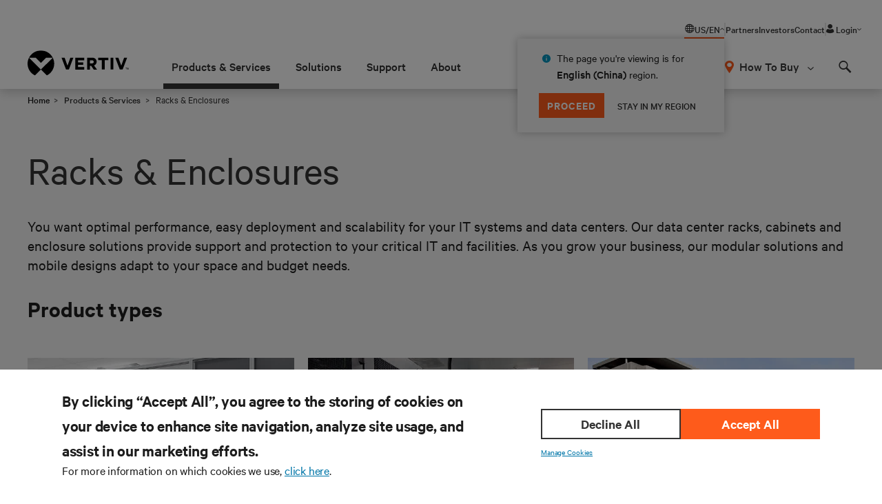

--- FILE ---
content_type: text/html; charset=utf-8
request_url: https://www.vertiv.com/en-cn/products-catalog/facilities-enclosures-and-racks/
body_size: 43457
content:
<!DOCTYPE html>


<html class="Chrome Chrome140  reskin" lang="zh">
<head>
    <meta charset="utf-8">
    <meta http-equiv="X-UA-Compatible" content="IE=edge">
    <meta name="x-app-version" content="0.1.9428.37853" />
    <meta name="viewport" content="width=device-width, initial-scale=1, user-scalable=no">

    
        <link rel="canonical" href="https://www.vertiv.com/en-cn/products-catalog/facilities-enclosures-and-racks/"/>
    
    <title>
        Facilities, Enclosures and Racks |Vertiv IT Systems
    </title>
        <meta name="keywords" content="data center, integrated solutions, it system, racking system
">
    <meta name="description" content="Bring optimal performance and scalability to your data center, with an easy deployment, through our racking systems and integrated solutions." />

<link rel="alternate"  hreflang="x-default"  href="https://www.vertiv.com/zh-CN/products-catalog/facilities-enclosures-and-racks/"/><link rel="alternate" hreflang="en-AD" href="https://www.vertiv.com/en-emea/products-catalog/facilities-enclosures-and-racks/" /><link rel="alternate" hreflang="ca-AD" href="https://www.vertiv.com/en-emea/products-catalog/facilities-enclosures-and-racks/" /><link rel="alternate" hreflang="en-AE" href="https://www.vertiv.com/en-emea/products-catalog/facilities-enclosures-and-racks/" /><link rel="alternate" hreflang="ar-AE" href="https://www.vertiv.com/en-emea/products-catalog/facilities-enclosures-and-racks/" /><link rel="alternate" hreflang="ps-AF" href="https://www.vertiv.com/en-emea/products-catalog/facilities-enclosures-and-racks/" /><link rel="alternate" hreflang="fa-AF" href="https://www.vertiv.com/en-emea/products-catalog/facilities-enclosures-and-racks/" /><link rel="alternate" hreflang="uz-AF" href="https://www.vertiv.com/en-emea/products-catalog/facilities-enclosures-and-racks/" /><link rel="alternate" hreflang="en-AG" href="https://www.vertiv.com/en-latam/products-catalog/facilities-enclosures-and-racks/" /><link rel="alternate" hreflang="es-AG" href="https://www.vertiv.com/es-latam/products-catalog/instalaciones-gabinetes-y-racks/" /><link rel="alternate" hreflang="en-AI" href="https://www.vertiv.com/en-emea/products-catalog/facilities-enclosures-and-racks/" /><link rel="alternate" hreflang="es-AI" href="https://www.vertiv.com/es-emea/products-catalog/facilities-enclosures-and-racks/" /><link rel="alternate" hreflang="en-AL" href="https://www.vertiv.com/en-emea/products-catalog/facilities-enclosures-and-racks/" /><link rel="alternate" hreflang="sq-AL" href="https://www.vertiv.com/en-emea/products-catalog/facilities-enclosures-and-racks/" /><link rel="alternate" hreflang="hy-AM" href="https://www.vertiv.com/en-emea/products-catalog/facilities-enclosures-and-racks/" /><link rel="alternate" hreflang="ln-AO" href="https://www.vertiv.com/en-emea/products-catalog/facilities-enclosures-and-racks/" /><link rel="alternate" hreflang="pt-AO" href="https://www.vertiv.com/pt-emea/products-catalog/facilities-enclosures-and-racks/" /><link rel="alternate" hreflang="es-AR" href="https://www.vertiv.com/es-latam/products-catalog/instalaciones-gabinetes-y-racks/" /><link rel="alternate" hreflang="en-AR" href="https://www.vertiv.com/en-latam/products-catalog/facilities-enclosures-and-racks/" /><link rel="alternate" hreflang="en-AS" href="https://www.vertiv.com/en-us/products-catalog/facilities-enclosures-and-racks/" /><link rel="alternate" hreflang="en-AT" href="https://www.vertiv.com/en-emea/products-catalog/facilities-enclosures-and-racks/" /><link rel="alternate" hreflang="de-AT" href="https://www.vertiv.com/en-emea/products-catalog/facilities-enclosures-and-racks/" /><link rel="alternate" hreflang="en-AU" href="https://www.vertiv.com/en-anz/products-catalog/facilities-enclosures-and-racks/" /><link rel="alternate" hreflang="es-AW" href="https://www.vertiv.com/es-latam/products-catalog/instalaciones-gabinetes-y-racks/" /><link rel="alternate" hreflang="nl-AW" href="https://www.vertiv.com/en-latam/products-catalog/facilities-enclosures-and-racks/" /><link rel="alternate" hreflang="az-AZ" href="https://www.vertiv.com/en-emea/products-catalog/facilities-enclosures-and-racks/" /><link rel="alternate" hreflang="en-BA" href="https://www.vertiv.com/en-emea/products-catalog/facilities-enclosures-and-racks/" /><link rel="alternate" hreflang="bs-BA" href="https://www.vertiv.com/en-emea/products-catalog/facilities-enclosures-and-racks/" /><link rel="alternate" hreflang="sr-BA" href="https://www.vertiv.com/en-emea/products-catalog/facilities-enclosures-and-racks/" /><link rel="alternate" hreflang="hr-BA" href="https://www.vertiv.com/en-emea/products-catalog/facilities-enclosures-and-racks/" /><link rel="alternate" hreflang="en-BB" href="https://www.vertiv.com/en-us/products-catalog/facilities-enclosures-and-racks/" /><link rel="alternate" hreflang="es-BB" href="https://www.vertiv.com/en-us/products-catalog/facilities-enclosures-and-racks/" /><link rel="alternate" hreflang="en-BD" href="https://www.vertiv.com/en-in/products-catalog/facilities-enclosures-and-racks/" /><link rel="alternate" hreflang="bn-BD" href="https://www.vertiv.com/en-in/products-catalog/facilities-enclosures-and-racks/" /><link rel="alternate" hreflang="ccp-BD" href="https://www.vertiv.com/en-in/products-catalog/facilities-enclosures-and-racks/" /><link rel="alternate" hreflang="fr-BE" href="https://www.vertiv.com/fr-emea/products-catalog/facilities-enclosures-and-racks/" /><link rel="alternate" hreflang="en-BE" href="https://www.vertiv.com/en-emea/products-catalog/facilities-enclosures-and-racks/" /><link rel="alternate" hreflang="nl-BE" href="https://www.vertiv.com/de-emea/products-catalog/facilities-enclosures-and-racks/" /><link rel="alternate" hreflang="de-BE" href="https://www.vertiv.com/en-emea/products-catalog/facilities-enclosures-and-racks/" /><link rel="alternate" hreflang="wa-BE" href="https://www.vertiv.com/en-emea/products-catalog/facilities-enclosures-and-racks/" /><link rel="alternate" hreflang="fr-BF" href="https://www.vertiv.com/fr-emea/products-catalog/facilities-enclosures-and-racks/" /><link rel="alternate" hreflang="ff-BF" href="https://www.vertiv.com/en-emea/products-catalog/facilities-enclosures-and-racks/" /><link rel="alternate" hreflang="en-BG" href="https://www.vertiv.com/en-emea/products-catalog/facilities-enclosures-and-racks/" /><link rel="alternate" hreflang="bg-BG" href="https://www.vertiv.com/en-emea/products-catalog/facilities-enclosures-and-racks/" /><link rel="alternate" hreflang="ar-BH" href="https://www.vertiv.com/en-emea/products-catalog/facilities-enclosures-and-racks/" /><link rel="alternate" hreflang="fr-BI" href="https://www.vertiv.com/fr-emea/products-catalog/facilities-enclosures-and-racks/" /><link rel="alternate" hreflang="en-BI" href="https://www.vertiv.com/en-emea/products-catalog/facilities-enclosures-and-racks/" /><link rel="alternate" hreflang="rn-BI" href="https://www.vertiv.com/en-emea/products-catalog/facilities-enclosures-and-racks/" /><link rel="alternate" hreflang="fr-BJ" href="https://www.vertiv.com/fr-emea/products-catalog/facilities-enclosures-and-racks/" /><link rel="alternate" hreflang="yo-BJ" href="https://www.vertiv.com/en-emea/products-catalog/facilities-enclosures-and-racks/" /><link rel="alternate" hreflang="es-BL" href="https://www.vertiv.com/es-latam/products-catalog/instalaciones-gabinetes-y-racks/" /><link rel="alternate" hreflang="fr-BL" href="https://www.vertiv.com/es-latam/products-catalog/instalaciones-gabinetes-y-racks/" /><link rel="alternate" hreflang="en-BM" href="https://www.vertiv.com/en-emea/products-catalog/facilities-enclosures-and-racks/" /><link rel="alternate" hreflang="es-BM" href="https://www.vertiv.com/es-emea/products-catalog/facilities-enclosures-and-racks/" /><link rel="alternate" hreflang="ms-BN" href="https://www.vertiv.com/en-asia/products-catalog/facilities-enclosures-and-racks/" /><link rel="alternate" hreflang="es-BO" href="https://www.vertiv.com/es-latam/products-catalog/instalaciones-gabinetes-y-racks/" /><link rel="alternate" hreflang="qu-BO" href="https://www.vertiv.com/en-latam/products-catalog/facilities-enclosures-and-racks/" /><link rel="alternate" hreflang="es-BQ" href="https://www.vertiv.com/es-latam/products-catalog/instalaciones-gabinetes-y-racks/" /><link rel="alternate" hreflang="nl-BQ" href="https://www.vertiv.com/en-latam/products-catalog/facilities-enclosures-and-racks/" /><link rel="alternate" hreflang="pt-BR" href="https://www.vertiv.com/pt-latam/products-catalog/instalacoes-modulos-e-racks/" /><link rel="alternate" hreflang="en-BR" href="https://www.vertiv.com/en-latam/products-catalog/facilities-enclosures-and-racks/" /><link rel="alternate" hreflang="es-BR" href="https://www.vertiv.com/es-latam/products-catalog/instalaciones-gabinetes-y-racks/" /><link rel="alternate" hreflang="en-BS" href="https://www.vertiv.com/en-us/products-catalog/facilities-enclosures-and-racks/" /><link rel="alternate" hreflang="es-BS" href="https://www.vertiv.com/en-us/products-catalog/facilities-enclosures-and-racks/" /><link rel="alternate" hreflang="dz-BT" href="https://www.vertiv.com/en-asia/products-catalog/facilities-enclosures-and-racks/" /><link rel="alternate" hreflang="en-BW" href="https://www.vertiv.com/en-emea/products-catalog/facilities-enclosures-and-racks/" /><link rel="alternate" hreflang="tn-BW" href="https://www.vertiv.com/en-emea/products-catalog/facilities-enclosures-and-racks/" /><link rel="alternate" hreflang="ru-BY" href="https://www.vertiv.com/en-emea/products-catalog/facilities-enclosures-and-racks/" /><link rel="alternate" hreflang="be-BY" href="https://www.vertiv.com/en-emea/products-catalog/facilities-enclosures-and-racks/" /><link rel="alternate" hreflang="en-BZ" href="https://www.vertiv.com/en-latam/products-catalog/facilities-enclosures-and-racks/" /><link rel="alternate" hreflang="es-BZ" href="https://www.vertiv.com/es-latam/products-catalog/instalaciones-gabinetes-y-racks/" /><link rel="alternate" hreflang="fr-CA" href="https://www.vertiv.com/fr-ca/products-catalog/facilities-enclosures-and-racks/" /><link rel="alternate" hreflang="en-CA" href="https://www.vertiv.com/en-ca/products-catalog/facilities-enclosures-and-racks/" /><link rel="alternate" hreflang="iu-CA" href="https://www.vertiv.com/en-ca/products-catalog/facilities-enclosures-and-racks/" /><link rel="alternate" hreflang="moh-CA" href="https://www.vertiv.com/en-ca/products-catalog/facilities-enclosures-and-racks/" /><link rel="alternate" hreflang="es-CA" href="https://www.vertiv.com/fr-ca/products-catalog/facilities-enclosures-and-racks/" /><link rel="alternate" hreflang="en-CC" href="https://www.vertiv.com/en-asia/products-catalog/facilities-enclosures-and-racks/" /><link rel="alternate" hreflang="fr-CD" href="https://www.vertiv.com/fr-emea/products-catalog/facilities-enclosures-and-racks/" /><link rel="alternate" hreflang="ln-CD" href="https://www.vertiv.com/en-emea/products-catalog/facilities-enclosures-and-racks/" /><link rel="alternate" hreflang="lu-CD" href="https://www.vertiv.com/en-emea/products-catalog/facilities-enclosures-and-racks/" /><link rel="alternate" hreflang="sw-CD" href="https://www.vertiv.com/en-emea/products-catalog/facilities-enclosures-and-racks/" /><link rel="alternate" hreflang="fr-CF" href="https://www.vertiv.com/fr-emea/products-catalog/facilities-enclosures-and-racks/" /><link rel="alternate" hreflang="sg-CF" href="https://www.vertiv.com/en-emea/products-catalog/facilities-enclosures-and-racks/" /><link rel="alternate" hreflang="ln-CF" href="https://www.vertiv.com/en-emea/products-catalog/facilities-enclosures-and-racks/" /><link rel="alternate" hreflang="fr-CG" href="https://www.vertiv.com/fr-emea/products-catalog/facilities-enclosures-and-racks/" /><link rel="alternate" hreflang="ln-CG" href="https://www.vertiv.com/en-emea/products-catalog/facilities-enclosures-and-racks/" /><link rel="alternate" hreflang="de-CH" href="https://www.vertiv.com/en-emea/products-catalog/facilities-enclosures-and-racks/" /><link rel="alternate" hreflang="en-CH" href="https://www.vertiv.com/en-emea/products-catalog/facilities-enclosures-and-racks/" /><link rel="alternate" hreflang="fr-CH" href="https://www.vertiv.com/fr-emea/products-catalog/facilities-enclosures-and-racks/" /><link rel="alternate" hreflang="it-CH" href="https://www.vertiv.com/it-emea/products-catalog/facilities-enclosures-and-racks/" /><link rel="alternate" hreflang="rm-CH" href="https://www.vertiv.com/en-emea/products-catalog/facilities-enclosures-and-racks/" /><link rel="alternate" hreflang="gsw-CH" href="https://www.vertiv.com/en-emea/products-catalog/facilities-enclosures-and-racks/" /><link rel="alternate" hreflang="wae-CH" href="https://www.vertiv.com/en-emea/products-catalog/facilities-enclosures-and-racks/" /><link rel="alternate" hreflang="pt-CH" href="https://www.vertiv.com/pt-emea/products-catalog/facilities-enclosures-and-racks/" /><link rel="alternate" hreflang="fr-CI" href="https://www.vertiv.com/fr-emea/products-catalog/facilities-enclosures-and-racks/" /><link rel="alternate" hreflang="en-CK" href="https://www.vertiv.com/en-asia/products-catalog/facilities-enclosures-and-racks/" /><link rel="alternate" hreflang="es-CL" href="https://www.vertiv.com/es-latam/products-catalog/instalaciones-gabinetes-y-racks/" /><link rel="alternate" hreflang="en-CL" href="https://www.vertiv.com/en-latam/products-catalog/facilities-enclosures-and-racks/" /><link rel="alternate" hreflang="arn-CL" href="https://www.vertiv.com/en-latam/products-catalog/facilities-enclosures-and-racks/" /><link rel="alternate" hreflang="agq-CM" href="https://www.vertiv.com/en-emea/products-catalog/facilities-enclosures-and-racks/" /><link rel="alternate" hreflang="ksf-CM" href="https://www.vertiv.com/en-emea/products-catalog/facilities-enclosures-and-racks/" /><link rel="alternate" hreflang="bas-CM" href="https://www.vertiv.com/en-emea/products-catalog/facilities-enclosures-and-racks/" /><link rel="alternate" hreflang="dua-CM" href="https://www.vertiv.com/en-emea/products-catalog/facilities-enclosures-and-racks/" /><link rel="alternate" hreflang="ewo-CM" href="https://www.vertiv.com/en-emea/products-catalog/facilities-enclosures-and-racks/" /><link rel="alternate" hreflang="ff-CM" href="https://www.vertiv.com/en-emea/products-catalog/facilities-enclosures-and-racks/" /><link rel="alternate" hreflang="kkj-CM" href="https://www.vertiv.com/en-emea/products-catalog/facilities-enclosures-and-racks/" /><link rel="alternate" hreflang="nmg-CM" href="https://www.vertiv.com/en-emea/products-catalog/facilities-enclosures-and-racks/" /><link rel="alternate" hreflang="mgo-CM" href="https://www.vertiv.com/en-emea/products-catalog/facilities-enclosures-and-racks/" /><link rel="alternate" hreflang="mua-CM" href="https://www.vertiv.com/en-emea/products-catalog/facilities-enclosures-and-racks/" /><link rel="alternate" hreflang="nnh-CM" href="https://www.vertiv.com/en-emea/products-catalog/facilities-enclosures-and-racks/" /><link rel="alternate" hreflang="jgo-CM" href="https://www.vertiv.com/en-emea/products-catalog/facilities-enclosures-and-racks/" /><link rel="alternate" hreflang="yav-CM" href="https://www.vertiv.com/en-emea/products-catalog/facilities-enclosures-and-racks/" /><link rel="alternate" hreflang="en-CM" href="https://www.vertiv.com/en-emea/products-catalog/facilities-enclosures-and-racks/" /><link rel="alternate" hreflang="fr-CM" href="https://www.vertiv.com/fr-emea/products-catalog/facilities-enclosures-and-racks/" /><link rel="alternate" hreflang="zh-CN" href="https://www.vertiv.com/zh-CN/products-catalog/facilities-enclosures-and-racks/" /><link rel="alternate" hreflang="yue-CN" href="https://www.vertiv.com/en-cn/products-catalog/facilities-enclosures-and-racks/" /><link rel="alternate" hreflang="ii-CN" href="https://www.vertiv.com/en-cn/products-catalog/facilities-enclosures-and-racks/" /><link rel="alternate" hreflang="bo-CN" href="https://www.vertiv.com/en-cn/products-catalog/facilities-enclosures-and-racks/" /><link rel="alternate" hreflang="ug-CN" href="https://www.vertiv.com/en-cn/products-catalog/facilities-enclosures-and-racks/" /><link rel="alternate" hreflang="en-CN" href="https://www.vertiv.com/en-cn/products-catalog/facilities-enclosures-and-racks/" /><link rel="alternate" hreflang="es-CO" href="https://www.vertiv.com/es-latam/products-catalog/instalaciones-gabinetes-y-racks/" /><link rel="alternate" hreflang="en-CO" href="https://www.vertiv.com/en-latam/products-catalog/facilities-enclosures-and-racks/" /><link rel="alternate" hreflang="es-CR" href="https://www.vertiv.com/es-latam/products-catalog/instalaciones-gabinetes-y-racks/" /><link rel="alternate" hreflang="kea-CV" href="https://www.vertiv.com/en-emea/products-catalog/facilities-enclosures-and-racks/" /><link rel="alternate" hreflang="pt-CV" href="https://www.vertiv.com/pt-emea/products-catalog/facilities-enclosures-and-racks/" /><link rel="alternate" hreflang="nl-CW" href="https://www.vertiv.com/en-latam/products-catalog/facilities-enclosures-and-racks/" /><link rel="alternate" hreflang="es-CW" href="https://www.vertiv.com/es-latam/products-catalog/instalaciones-gabinetes-y-racks/" /><link rel="alternate" hreflang="en-CX" href="https://www.vertiv.com/en-asia/products-catalog/facilities-enclosures-and-racks/" /><link rel="alternate" hreflang="tr-CY" href="https://www.vertiv.com/tr-emea/products-catalog/facilities-enclosures-and-racks/" /><link rel="alternate" hreflang="en-CY" href="https://www.vertiv.com/en-emea/products-catalog/facilities-enclosures-and-racks/" /><link rel="alternate" hreflang="el-CY" href="https://www.vertiv.com/en-emea/products-catalog/facilities-enclosures-and-racks/" /><link rel="alternate" hreflang="en-CZ" href="https://www.vertiv.com/en-emea/products-catalog/facilities-enclosures-and-racks/" /><link rel="alternate" hreflang="cs-CZ" href="https://www.vertiv.com/en-emea/products-catalog/facilities-enclosures-and-racks/" /><link rel="alternate" hreflang="de-DE" href="https://www.vertiv.com/en-emea/products-catalog/facilities-enclosures-and-racks/" /><link rel="alternate" hreflang="en-DE" href="https://www.vertiv.com/en-emea/products-catalog/facilities-enclosures-and-racks/" /><link rel="alternate" hreflang="ksh-DE" href="https://www.vertiv.com/en-emea/products-catalog/facilities-enclosures-and-racks/" /><link rel="alternate" hreflang="nds-DE" href="https://www.vertiv.com/en-emea/products-catalog/facilities-enclosures-and-racks/" /><link rel="alternate" hreflang="dsb-DE" href="https://www.vertiv.com/en-emea/products-catalog/facilities-enclosures-and-racks/" /><link rel="alternate" hreflang="hsb-DE" href="https://www.vertiv.com/en-emea/products-catalog/facilities-enclosures-and-racks/" /><link rel="alternate" hreflang="fr-DJ" href="https://www.vertiv.com/fr-emea/products-catalog/facilities-enclosures-and-racks/" /><link rel="alternate" hreflang="so-DJ" href="https://www.vertiv.com/en-emea/products-catalog/facilities-enclosures-and-racks/" /><link rel="alternate" hreflang="ar-DJ" href="https://www.vertiv.com/en-emea/products-catalog/facilities-enclosures-and-racks/" /><link rel="alternate" hreflang="en-DK" href="https://www.vertiv.com/en-emea/products-catalog/facilities-enclosures-and-racks/" /><link rel="alternate" hreflang="da-DK" href="https://www.vertiv.com/en-emea/products-catalog/facilities-enclosures-and-racks/" /><link rel="alternate" hreflang="fo-DK" href="https://www.vertiv.com/en-emea/products-catalog/facilities-enclosures-and-racks/" /><link rel="alternate" hreflang="en-DM" href="https://www.vertiv.com/en-us/products-catalog/facilities-enclosures-and-racks/" /><link rel="alternate" hreflang="es-DM" href="https://www.vertiv.com/en-us/products-catalog/facilities-enclosures-and-racks/" /><link rel="alternate" hreflang="es-DO" href="https://www.vertiv.com/es-latam/products-catalog/instalaciones-gabinetes-y-racks/" /><link rel="alternate" hreflang="kab-DZ" href="https://www.vertiv.com/en-emea/products-catalog/facilities-enclosures-and-racks/" /><link rel="alternate" hreflang="fr-DZ" href="https://www.vertiv.com/fr-emea/products-catalog/facilities-enclosures-and-racks/" /><link rel="alternate" hreflang="ar-DZ" href="https://www.vertiv.com/en-emea/products-catalog/facilities-enclosures-and-racks/" /><link rel="alternate" hreflang="es-EC" href="https://www.vertiv.com/es-latam/products-catalog/instalaciones-gabinetes-y-racks/" /><link rel="alternate" hreflang="qu-EC" href="https://www.vertiv.com/en-latam/products-catalog/facilities-enclosures-and-racks/" /><link rel="alternate" hreflang="en-EE" href="https://www.vertiv.com/en-emea/products-catalog/facilities-enclosures-and-racks/" /><link rel="alternate" hreflang="et-EE" href="https://www.vertiv.com/en-emea/products-catalog/facilities-enclosures-and-racks/" /><link rel="alternate" hreflang="ar-EG" href="https://www.vertiv.com/en-emea/products-catalog/facilities-enclosures-and-racks/" /><link rel="alternate" hreflang="ar-EH" href="https://www.vertiv.com/en-emea/products-catalog/facilities-enclosures-and-racks/" /><link rel="alternate" hreflang="en-ER" href="https://www.vertiv.com/en-emea/products-catalog/facilities-enclosures-and-racks/" /><link rel="alternate" hreflang="ti-ER" href="https://www.vertiv.com/en-emea/products-catalog/facilities-enclosures-and-racks/" /><link rel="alternate" hreflang="ar-ER" href="https://www.vertiv.com/en-emea/products-catalog/facilities-enclosures-and-racks/" /><link rel="alternate" hreflang="byn-ER" href="https://www.vertiv.com/en-emea/products-catalog/facilities-enclosures-and-racks/" /><link rel="alternate" hreflang="gez-ER" href="https://www.vertiv.com/en-emea/products-catalog/facilities-enclosures-and-racks/" /><link rel="alternate" hreflang="tig-ER" href="https://www.vertiv.com/en-emea/products-catalog/facilities-enclosures-and-racks/" /><link rel="alternate" hreflang="es-ES" href="https://www.vertiv.com/es-emea/products-catalog/facilities-enclosures-and-racks/" /><link rel="alternate" hreflang="en-ES" href="https://www.vertiv.com/en-emea/products-catalog/facilities-enclosures-and-racks/" /><link rel="alternate" hreflang="ast-ES" href="https://www.vertiv.com/en-emea/products-catalog/facilities-enclosures-and-racks/" /><link rel="alternate" hreflang="eu-ES" href="https://www.vertiv.com/en-emea/products-catalog/facilities-enclosures-and-racks/" /><link rel="alternate" hreflang="ca-ES" href="https://www.vertiv.com/en-emea/products-catalog/facilities-enclosures-and-racks/" /><link rel="alternate" hreflang="gl-ES" href="https://www.vertiv.com/en-emea/products-catalog/facilities-enclosures-and-racks/" /><link rel="alternate" hreflang="am-ET" href="https://www.vertiv.com/en-emea/products-catalog/facilities-enclosures-and-racks/" /><link rel="alternate" hreflang="so-ET" href="https://www.vertiv.com/en-emea/products-catalog/facilities-enclosures-and-racks/" /><link rel="alternate" hreflang="om-ET" href="https://www.vertiv.com/en-emea/products-catalog/facilities-enclosures-and-racks/" /><link rel="alternate" hreflang="ti-ET" href="https://www.vertiv.com/en-emea/products-catalog/facilities-enclosures-and-racks/" /><link rel="alternate" hreflang="gez-ET" href="https://www.vertiv.com/en-emea/products-catalog/facilities-enclosures-and-racks/" /><link rel="alternate" hreflang="wal-ET" href="https://www.vertiv.com/en-emea/products-catalog/facilities-enclosures-and-racks/" /><link rel="alternate" hreflang="sv-FI" href="https://www.vertiv.com/en-emea/products-catalog/facilities-enclosures-and-racks/" /><link rel="alternate" hreflang="fi-FI" href="https://www.vertiv.com/en-emea/products-catalog/facilities-enclosures-and-racks/" /><link rel="alternate" hreflang="smn-FI" href="https://www.vertiv.com/en-emea/products-catalog/facilities-enclosures-and-racks/" /><link rel="alternate" hreflang="se-FI" href="https://www.vertiv.com/en-emea/products-catalog/facilities-enclosures-and-racks/" /><link rel="alternate" hreflang="en-FI" href="https://www.vertiv.com/en-emea/products-catalog/facilities-enclosures-and-racks/" /><link rel="alternate" hreflang="en-FJ" href="https://www.vertiv.com/en-asia/products-catalog/facilities-enclosures-and-racks/" /><link rel="alternate" hreflang="en-FK" href="https://www.vertiv.com/en-latam/products-catalog/facilities-enclosures-and-racks/" /><link rel="alternate" hreflang="es-FK" href="https://www.vertiv.com/es-latam/products-catalog/instalaciones-gabinetes-y-racks/" /><link rel="alternate" hreflang="en-FM" href="https://www.vertiv.com/en-asia/products-catalog/facilities-enclosures-and-racks/" /><link rel="alternate" hreflang="fo-FO" href="https://www.vertiv.com/en-emea/products-catalog/facilities-enclosures-and-racks/" /><link rel="alternate" hreflang="fr-FR" href="https://www.vertiv.com/fr-emea/products-catalog/facilities-enclosures-and-racks/" /><link rel="alternate" hreflang="en-FR" href="https://www.vertiv.com/en-emea/products-catalog/facilities-enclosures-and-racks/" /><link rel="alternate" hreflang="br-FR" href="https://www.vertiv.com/en-emea/products-catalog/facilities-enclosures-and-racks/" /><link rel="alternate" hreflang="ca-FR" href="https://www.vertiv.com/en-emea/products-catalog/facilities-enclosures-and-racks/" /><link rel="alternate" hreflang="co-FR" href="https://www.vertiv.com/en-emea/products-catalog/facilities-enclosures-and-racks/" /><link rel="alternate" hreflang="oc-FR" href="https://www.vertiv.com/en-emea/products-catalog/facilities-enclosures-and-racks/" /><link rel="alternate" hreflang="gsw-FR" href="https://www.vertiv.com/en-emea/products-catalog/facilities-enclosures-and-racks/" /><link rel="alternate" hreflang="pt-FR" href="https://www.vertiv.com/pt-emea/products-catalog/facilities-enclosures-and-racks/" /><link rel="alternate" hreflang="fr-GA" href="https://www.vertiv.com/fr-emea/products-catalog/facilities-enclosures-and-racks/" /><link rel="alternate" hreflang="en-GB" href="https://www.vertiv.com/en-emea/products-catalog/facilities-enclosures-and-racks/" /><link rel="alternate" hreflang="kw-GB" href="https://www.vertiv.com/en-emea/products-catalog/facilities-enclosures-and-racks/" /><link rel="alternate" hreflang="gd-GB" href="https://www.vertiv.com/en-emea/products-catalog/facilities-enclosures-and-racks/" /><link rel="alternate" hreflang="cy-GB" href="https://www.vertiv.com/en-emea/products-catalog/facilities-enclosures-and-racks/" /><link rel="alternate" hreflang="en-GD" href="https://www.vertiv.com/en-latam/products-catalog/facilities-enclosures-and-racks/" /><link rel="alternate" hreflang="es-GD" href="https://www.vertiv.com/es-latam/products-catalog/instalaciones-gabinetes-y-racks/" /><link rel="alternate" hreflang="os-GE" href="https://www.vertiv.com/en-emea/products-catalog/facilities-enclosures-and-racks/" /><link rel="alternate" hreflang="ka-GE" href="https://www.vertiv.com/en-emea/products-catalog/facilities-enclosures-and-racks/" /><link rel="alternate" hreflang="es-GF" href="https://www.vertiv.com/en-us/products-catalog/facilities-enclosures-and-racks/" /><link rel="alternate" hreflang="fr-GF" href="https://www.vertiv.com/en-us/products-catalog/facilities-enclosures-and-racks/" /><link rel="alternate" hreflang="en-GH" href="https://www.vertiv.com/en-emea/products-catalog/facilities-enclosures-and-racks/" /><link rel="alternate" hreflang="ak-GH" href="https://www.vertiv.com/en-emea/products-catalog/facilities-enclosures-and-racks/" /><link rel="alternate" hreflang="ee-GH" href="https://www.vertiv.com/en-emea/products-catalog/facilities-enclosures-and-racks/" /><link rel="alternate" hreflang="ff-GH" href="https://www.vertiv.com/en-emea/products-catalog/facilities-enclosures-and-racks/" /><link rel="alternate" hreflang="gaa-GH" href="https://www.vertiv.com/en-emea/products-catalog/facilities-enclosures-and-racks/" /><link rel="alternate" hreflang="ha-GH" href="https://www.vertiv.com/en-emea/products-catalog/facilities-enclosures-and-racks/" /><link rel="alternate" hreflang="en-GI" href="https://www.vertiv.com/en-emea/products-catalog/facilities-enclosures-and-racks/" /><link rel="alternate" hreflang="kl-GL" href="https://www.vertiv.com/en-us/products-catalog/facilities-enclosures-and-racks/" /><link rel="alternate" hreflang="da-GL" href="https://www.vertiv.com/en-us/products-catalog/facilities-enclosures-and-racks/" /><link rel="alternate" hreflang="es-GL" href="https://www.vertiv.com/en-us/products-catalog/facilities-enclosures-and-racks/" /><link rel="alternate" hreflang="en-GM" href="https://www.vertiv.com/en-emea/products-catalog/facilities-enclosures-and-racks/" /><link rel="alternate" hreflang="ff-GM" href="https://www.vertiv.com/en-emea/products-catalog/facilities-enclosures-and-racks/" /><link rel="alternate" hreflang="fr-GN" href="https://www.vertiv.com/fr-emea/products-catalog/facilities-enclosures-and-racks/" /><link rel="alternate" hreflang="ff-GN" href="https://www.vertiv.com/en-emea/products-catalog/facilities-enclosures-and-racks/" /><link rel="alternate" hreflang="kpe-GN" href="https://www.vertiv.com/en-emea/products-catalog/facilities-enclosures-and-racks/" /><link rel="alternate" hreflang="nqo-GN" href="https://www.vertiv.com/en-emea/products-catalog/facilities-enclosures-and-racks/" /><link rel="alternate" hreflang="fr-GP" href="https://www.vertiv.com/en-us/products-catalog/facilities-enclosures-and-racks/" /><link rel="alternate" hreflang="es-GP" href="https://www.vertiv.com/en-us/products-catalog/facilities-enclosures-and-racks/" /><link rel="alternate" hreflang="fr-GQ" href="https://www.vertiv.com/fr-emea/products-catalog/facilities-enclosures-and-racks/" /><link rel="alternate" hreflang="es-GQ" href="https://www.vertiv.com/es-emea/products-catalog/facilities-enclosures-and-racks/" /><link rel="alternate" hreflang="pt-GQ" href="https://www.vertiv.com/pt-emea/products-catalog/facilities-enclosures-and-racks/" /><link rel="alternate" hreflang="el-GR" href="https://www.vertiv.com/en-emea/products-catalog/facilities-enclosures-and-racks/" /><link rel="alternate" hreflang="en-GR" href="https://www.vertiv.com/en-emea/products-catalog/facilities-enclosures-and-racks/" /><link rel="alternate" hreflang="es-GT" href="https://www.vertiv.com/es-latam/products-catalog/instalaciones-gabinetes-y-racks/" /><link rel="alternate" hreflang="en-GU" href="https://www.vertiv.com/en-us/products-catalog/facilities-enclosures-and-racks/" /><link rel="alternate" hreflang="ff-GW" href="https://www.vertiv.com/en-emea/products-catalog/facilities-enclosures-and-racks/" /><link rel="alternate" hreflang="pt-GW" href="https://www.vertiv.com/pt-emea/products-catalog/facilities-enclosures-and-racks/" /><link rel="alternate" hreflang="en-GY" href="https://www.vertiv.com/en-latam/products-catalog/facilities-enclosures-and-racks/" /><link rel="alternate" hreflang="es-GY" href="https://www.vertiv.com/es-latam/products-catalog/instalaciones-gabinetes-y-racks/" /><link rel="alternate" hreflang="en-HK" href="https://www.vertiv.com/en-cn/products-catalog/facilities-enclosures-and-racks/" /><link rel="alternate" hreflang="zh-HK" href="https://www.vertiv.com/zh-CN/products-catalog/facilities-enclosures-and-racks/" /><link rel="alternate" hreflang="yue-HK" href="https://www.vertiv.com/en-asia/products-catalog/facilities-enclosures-and-racks/" /><link rel="alternate" hreflang="es-HN" href="https://www.vertiv.com/es-latam/products-catalog/instalaciones-gabinetes-y-racks/" /><link rel="alternate" hreflang="en-HR" href="https://www.vertiv.com/en-emea/products-catalog/facilities-enclosures-and-racks/" /><link rel="alternate" hreflang="hr-HR" href="https://www.vertiv.com/en-emea/products-catalog/facilities-enclosures-and-racks/" /><link rel="alternate" hreflang="fr-HT" href="https://www.vertiv.com/es-latam/products-catalog/instalaciones-gabinetes-y-racks/" /><link rel="alternate" hreflang="es-HT" href="https://www.vertiv.com/es-latam/products-catalog/instalaciones-gabinetes-y-racks/" /><link rel="alternate" hreflang="en-HU" href="https://www.vertiv.com/en-emea/products-catalog/facilities-enclosures-and-racks/" /><link rel="alternate" hreflang="hu-HU" href="https://www.vertiv.com/en-emea/products-catalog/facilities-enclosures-and-racks/" /><link rel="alternate" hreflang="en-ID" href="https://www.vertiv.com/en-asia/products-catalog/facilities-enclosures-and-racks/" /><link rel="alternate" hreflang="jv-ID" href="https://www.vertiv.com/en-asia/products-catalog/facilities-enclosures-and-racks/" /><link rel="alternate" hreflang="id-ID" href="https://www.vertiv.com/en-asia/products-catalog/facilities-enclosures-and-racks/" /><link rel="alternate" hreflang="en-IE" href="https://www.vertiv.com/en-emea/products-catalog/facilities-enclosures-and-racks/" /><link rel="alternate" hreflang="ga-IE" href="https://www.vertiv.com/en-emea/products-catalog/facilities-enclosures-and-racks/" /><link rel="alternate" hreflang="he-IL" href="https://www.vertiv.com/en-asia/products-catalog/facilities-enclosures-and-racks/" /><link rel="alternate" hreflang="ar-IL" href="https://www.vertiv.com/en-asia/products-catalog/facilities-enclosures-and-racks/" /><link rel="alternate" hreflang="en-IL" href="https://www.vertiv.com/en-asia/products-catalog/facilities-enclosures-and-racks/" /><link rel="alternate" hreflang="en-IN" href="https://www.vertiv.com/en-in/products-catalog/facilities-enclosures-and-racks/" /><link rel="alternate" hreflang="hi-IN" href="https://www.vertiv.com/en-in/products-catalog/facilities-enclosures-and-racks/" /><link rel="alternate" hreflang="as-IN" href="https://www.vertiv.com/en-in/products-catalog/facilities-enclosures-and-racks/" /><link rel="alternate" hreflang="bn-IN" href="https://www.vertiv.com/en-in/products-catalog/facilities-enclosures-and-racks/" /><link rel="alternate" hreflang="brx-IN" href="https://www.vertiv.com/en-in/products-catalog/facilities-enclosures-and-racks/" /><link rel="alternate" hreflang="ccp-IN" href="https://www.vertiv.com/en-in/products-catalog/facilities-enclosures-and-racks/" /><link rel="alternate" hreflang="gu-IN" href="https://www.vertiv.com/en-in/products-catalog/facilities-enclosures-and-racks/" /><link rel="alternate" hreflang="kn-IN" href="https://www.vertiv.com/en-in/products-catalog/facilities-enclosures-and-racks/" /><link rel="alternate" hreflang="ks-IN" href="https://www.vertiv.com/en-in/products-catalog/facilities-enclosures-and-racks/" /><link rel="alternate" hreflang="kok-IN" href="https://www.vertiv.com/en-in/products-catalog/facilities-enclosures-and-racks/" /><link rel="alternate" hreflang="ml-IN" href="https://www.vertiv.com/en-in/products-catalog/facilities-enclosures-and-racks/" /><link rel="alternate" hreflang="mni-IN" href="https://www.vertiv.com/en-in/products-catalog/facilities-enclosures-and-racks/" /><link rel="alternate" hreflang="mr-IN" href="https://www.vertiv.com/en-in/products-catalog/facilities-enclosures-and-racks/" /><link rel="alternate" hreflang="ne-IN" href="https://www.vertiv.com/en-in/products-catalog/facilities-enclosures-and-racks/" /><link rel="alternate" hreflang="or-IN" href="https://www.vertiv.com/en-in/products-catalog/facilities-enclosures-and-racks/" /><link rel="alternate" hreflang="pa-IN" href="https://www.vertiv.com/en-in/products-catalog/facilities-enclosures-and-racks/" /><link rel="alternate" hreflang="sa-IN" href="https://www.vertiv.com/en-in/products-catalog/facilities-enclosures-and-racks/" /><link rel="alternate" hreflang="sat-IN" href="https://www.vertiv.com/en-in/products-catalog/facilities-enclosures-and-racks/" /><link rel="alternate" hreflang="ta-IN" href="https://www.vertiv.com/en-in/products-catalog/facilities-enclosures-and-racks/" /><link rel="alternate" hreflang="te-IN" href="https://www.vertiv.com/en-in/products-catalog/facilities-enclosures-and-racks/" /><link rel="alternate" hreflang="bo-IN" href="https://www.vertiv.com/en-in/products-catalog/facilities-enclosures-and-racks/" /><link rel="alternate" hreflang="ur-IN" href="https://www.vertiv.com/en-in/products-catalog/facilities-enclosures-and-racks/" /><link rel="alternate" hreflang="en-IO" href="https://www.vertiv.com/en-emea/products-catalog/facilities-enclosures-and-racks/" /><link rel="alternate" hreflang="ar-IQ" href="https://www.vertiv.com/en-emea/products-catalog/facilities-enclosures-and-racks/" /><link rel="alternate" hreflang="ckb-IQ" href="https://www.vertiv.com/en-emea/products-catalog/facilities-enclosures-and-racks/" /><link rel="alternate" hreflang="lrc-IQ" href="https://www.vertiv.com/en-emea/products-catalog/facilities-enclosures-and-racks/" /><link rel="alternate" hreflang="syr-IQ" href="https://www.vertiv.com/en-emea/products-catalog/facilities-enclosures-and-racks/" /><link rel="alternate" hreflang="en-IS" href="https://www.vertiv.com/en-emea/products-catalog/facilities-enclosures-and-racks/" /><link rel="alternate" hreflang="is-IS" href="https://www.vertiv.com/en-emea/products-catalog/facilities-enclosures-and-racks/" /><link rel="alternate" hreflang="it-IT" href="https://www.vertiv.com/it-emea/products-catalog/facilities-enclosures-and-racks/" /><link rel="alternate" hreflang="en-IT" href="https://www.vertiv.com/en-emea/products-catalog/facilities-enclosures-and-racks/" /><link rel="alternate" hreflang="ca-IT" href="https://www.vertiv.com/en-emea/products-catalog/facilities-enclosures-and-racks/" /><link rel="alternate" hreflang="fur-IT" href="https://www.vertiv.com/en-emea/products-catalog/facilities-enclosures-and-racks/" /><link rel="alternate" hreflang="de-IT" href="https://www.vertiv.com/en-emea/products-catalog/facilities-enclosures-and-racks/" /><link rel="alternate" hreflang="sc-IT" href="https://www.vertiv.com/en-emea/products-catalog/facilities-enclosures-and-racks/" /><link rel="alternate" hreflang="scn-IT" href="https://www.vertiv.com/en-emea/products-catalog/facilities-enclosures-and-racks/" /><link rel="alternate" hreflang="en-JE" href="https://www.vertiv.com/en-emea/products-catalog/facilities-enclosures-and-racks/" /><link rel="alternate" hreflang="en-JM" href="https://www.vertiv.com/en-us/products-catalog/facilities-enclosures-and-racks/" /><link rel="alternate" hreflang="ar-JO" href="https://www.vertiv.com/en-asia/products-catalog/facilities-enclosures-and-racks/" /><link rel="alternate" hreflang="en-JP" href="https://www.vertiv.com/en-asia/products-catalog/facilities-enclosures-and-racks/" /><link rel="alternate" hreflang="ja-JP" href="https://www.vertiv.com/jp-asia/products-catalog/facilities-enclosures-and-racks/" /><link rel="alternate" hreflang="en-KE" href="https://www.vertiv.com/en-emea/products-catalog/facilities-enclosures-and-racks/" /><link rel="alternate" hreflang="sw-KE" href="https://www.vertiv.com/en-emea/products-catalog/facilities-enclosures-and-racks/" /><link rel="alternate" hreflang="ebu-KE" href="https://www.vertiv.com/en-emea/products-catalog/facilities-enclosures-and-racks/" /><link rel="alternate" hreflang="guz-KE" href="https://www.vertiv.com/en-emea/products-catalog/facilities-enclosures-and-racks/" /><link rel="alternate" hreflang="kln-KE" href="https://www.vertiv.com/en-emea/products-catalog/facilities-enclosures-and-racks/" /><link rel="alternate" hreflang="kam-KE" href="https://www.vertiv.com/en-emea/products-catalog/facilities-enclosures-and-racks/" /><link rel="alternate" hreflang="ki-KE" href="https://www.vertiv.com/en-emea/products-catalog/facilities-enclosures-and-racks/" /><link rel="alternate" hreflang="luo-KE" href="https://www.vertiv.com/en-emea/products-catalog/facilities-enclosures-and-racks/" /><link rel="alternate" hreflang="luy-KE" href="https://www.vertiv.com/en-emea/products-catalog/facilities-enclosures-and-racks/" /><link rel="alternate" hreflang="mas-KE" href="https://www.vertiv.com/en-emea/products-catalog/facilities-enclosures-and-racks/" /><link rel="alternate" hreflang="mer-KE" href="https://www.vertiv.com/en-emea/products-catalog/facilities-enclosures-and-racks/" /><link rel="alternate" hreflang="om-KE" href="https://www.vertiv.com/en-emea/products-catalog/facilities-enclosures-and-racks/" /><link rel="alternate" hreflang="saq-KE" href="https://www.vertiv.com/en-emea/products-catalog/facilities-enclosures-and-racks/" /><link rel="alternate" hreflang="so-KE" href="https://www.vertiv.com/en-emea/products-catalog/facilities-enclosures-and-racks/" /><link rel="alternate" hreflang="dav-KE" href="https://www.vertiv.com/en-emea/products-catalog/facilities-enclosures-and-racks/" /><link rel="alternate" hreflang="teo-KE" href="https://www.vertiv.com/en-emea/products-catalog/facilities-enclosures-and-racks/" /><link rel="alternate" hreflang="ru-KG" href="https://www.vertiv.com/en-emea/products-catalog/facilities-enclosures-and-racks/" /><link rel="alternate" hreflang="ky-KG" href="https://www.vertiv.com/en-emea/products-catalog/facilities-enclosures-and-racks/" /><link rel="alternate" hreflang="km-KH" href="https://www.vertiv.com/en-asia/products-catalog/facilities-enclosures-and-racks/" /><link rel="alternate" hreflang="en-KI" href="https://www.vertiv.com/en-asia/products-catalog/facilities-enclosures-and-racks/" /><link rel="alternate" hreflang="fr-KM" href="https://www.vertiv.com/fr-emea/products-catalog/facilities-enclosures-and-racks/" /><link rel="alternate" hreflang="ar-KM" href="https://www.vertiv.com/en-emea/products-catalog/facilities-enclosures-and-racks/" /><link rel="alternate" hreflang="en-KN" href="https://www.vertiv.com/en-latam/products-catalog/facilities-enclosures-and-racks/" /><link rel="alternate" hreflang="es-KN" href="https://www.vertiv.com/es-latam/products-catalog/instalaciones-gabinetes-y-racks/" /><link rel="alternate" hreflang="ko-KR" href="https://www.vertiv.com/ko-asia/products-catalog/facilities-enclosures-and-racks/" /><link rel="alternate" hreflang="en-KR" href="https://www.vertiv.com/en-asia/products-catalog/facilities-enclosures-and-racks/" /><link rel="alternate" hreflang="ar-KW" href="https://www.vertiv.com/en-emea/products-catalog/facilities-enclosures-and-racks/" /><link rel="alternate" hreflang="en-KY" href="https://www.vertiv.com/en-us/products-catalog/facilities-enclosures-and-racks/" /><link rel="alternate" hreflang="es-KY" href="https://www.vertiv.com/en-us/products-catalog/facilities-enclosures-and-racks/" /><link rel="alternate" hreflang="ru-KZ" href="https://www.vertiv.com/en-emea/products-catalog/facilities-enclosures-and-racks/" /><link rel="alternate" hreflang="kk-KZ" href="https://www.vertiv.com/en-emea/products-catalog/facilities-enclosures-and-racks/" /><link rel="alternate" hreflang="lo-LA" href="https://www.vertiv.com/en-asia/products-catalog/facilities-enclosures-and-racks/" /><link rel="alternate" hreflang="ar-LB" href="https://www.vertiv.com/en-emea/products-catalog/facilities-enclosures-and-racks/" /><link rel="alternate" hreflang="en-LC" href="https://www.vertiv.com/en-latam/products-catalog/facilities-enclosures-and-racks/" /><link rel="alternate" hreflang="es-LC" href="https://www.vertiv.com/es-latam/products-catalog/instalaciones-gabinetes-y-racks/" /><link rel="alternate" hreflang="gsw-LI" href="https://www.vertiv.com/en-emea/products-catalog/facilities-enclosures-and-racks/" /><link rel="alternate" hreflang="de-LI" href="https://www.vertiv.com/en-emea/products-catalog/facilities-enclosures-and-racks/" /><link rel="alternate" hreflang="ta-LK" href="https://www.vertiv.com/en-in/products-catalog/facilities-enclosures-and-racks/" /><link rel="alternate" hreflang="si-LK" href="https://www.vertiv.com/en-in/products-catalog/facilities-enclosures-and-racks/" /><link rel="alternate" hreflang="en-LR" href="https://www.vertiv.com/en-emea/products-catalog/facilities-enclosures-and-racks/" /><link rel="alternate" hreflang="ff-LR" href="https://www.vertiv.com/en-emea/products-catalog/facilities-enclosures-and-racks/" /><link rel="alternate" hreflang="kpe-LR" href="https://www.vertiv.com/en-emea/products-catalog/facilities-enclosures-and-racks/" /><link rel="alternate" hreflang="vai-LR" href="https://www.vertiv.com/en-emea/products-catalog/facilities-enclosures-and-racks/" /><link rel="alternate" hreflang="en-LS" href="https://www.vertiv.com/en-emea/products-catalog/facilities-enclosures-and-racks/" /><link rel="alternate" hreflang="st-LS" href="https://www.vertiv.com/en-emea/products-catalog/facilities-enclosures-and-racks/" /><link rel="alternate" hreflang="en-LT" href="https://www.vertiv.com/en-emea/products-catalog/facilities-enclosures-and-racks/" /><link rel="alternate" hreflang="lt-LT" href="https://www.vertiv.com/en-emea/products-catalog/facilities-enclosures-and-racks/" /><link rel="alternate" hreflang="fr-LU" href="https://www.vertiv.com/fr-emea/products-catalog/facilities-enclosures-and-racks/" /><link rel="alternate" hreflang="en-LU" href="https://www.vertiv.com/en-emea/products-catalog/facilities-enclosures-and-racks/" /><link rel="alternate" hreflang="de-LU" href="https://www.vertiv.com/en-emea/products-catalog/facilities-enclosures-and-racks/" /><link rel="alternate" hreflang="lb-LU" href="https://www.vertiv.com/en-emea/products-catalog/facilities-enclosures-and-racks/" /><link rel="alternate" hreflang="pt-LU" href="https://www.vertiv.com/pt-emea/products-catalog/facilities-enclosures-and-racks/" /><link rel="alternate" hreflang="en-LV" href="https://www.vertiv.com/en-emea/products-catalog/facilities-enclosures-and-racks/" /><link rel="alternate" hreflang="lv-LV" href="https://www.vertiv.com/en-emea/products-catalog/facilities-enclosures-and-racks/" /><link rel="alternate" hreflang="ar-LY" href="https://www.vertiv.com/en-emea/products-catalog/facilities-enclosures-and-racks/" /><link rel="alternate" hreflang="fr-MA" href="https://www.vertiv.com/fr-emea/products-catalog/facilities-enclosures-and-racks/" /><link rel="alternate" hreflang="ar-MA" href="https://www.vertiv.com/en-emea/products-catalog/facilities-enclosures-and-racks/" /><link rel="alternate" hreflang="tzm-MA" href="https://www.vertiv.com/en-emea/products-catalog/facilities-enclosures-and-racks/" /><link rel="alternate" hreflang="zgh-MA" href="https://www.vertiv.com/en-emea/products-catalog/facilities-enclosures-and-racks/" /><link rel="alternate" hreflang="shi-MA" href="https://www.vertiv.com/en-emea/products-catalog/facilities-enclosures-and-racks/" /><link rel="alternate" hreflang="fr-MC" href="https://www.vertiv.com/fr-emea/products-catalog/facilities-enclosures-and-racks/" /><link rel="alternate" hreflang="ru-MD" href="https://www.vertiv.com/en-emea/products-catalog/facilities-enclosures-and-racks/" /><link rel="alternate" hreflang="ro-MD" href="https://www.vertiv.com/en-emea/products-catalog/facilities-enclosures-and-racks/" /><link rel="alternate" hreflang="en-ME" href="https://www.vertiv.com/en-emea/products-catalog/facilities-enclosures-and-racks/" /><link rel="alternate" hreflang="sr-ME" href="https://www.vertiv.com/en-emea/products-catalog/facilities-enclosures-and-racks/" /><link rel="alternate" hreflang="fr-MF" href="https://www.vertiv.com/es-latam/products-catalog/instalaciones-gabinetes-y-racks/" /><link rel="alternate" hreflang="es-MF" href="https://www.vertiv.com/es-latam/products-catalog/instalaciones-gabinetes-y-racks/" /><link rel="alternate" hreflang="fr-MG" href="https://www.vertiv.com/fr-emea/products-catalog/facilities-enclosures-and-racks/" /><link rel="alternate" hreflang="en-MG" href="https://www.vertiv.com/en-emea/products-catalog/facilities-enclosures-and-racks/" /><link rel="alternate" hreflang="mg-MG" href="https://www.vertiv.com/en-emea/products-catalog/facilities-enclosures-and-racks/" /><link rel="alternate" hreflang="en-MH" href="https://www.vertiv.com/en-asia/products-catalog/facilities-enclosures-and-racks/" /><link rel="alternate" hreflang="mk-MK" href="https://www.vertiv.com/en-emea/products-catalog/facilities-enclosures-and-racks/" /><link rel="alternate" hreflang="sq-MK" href="https://www.vertiv.com/en-emea/products-catalog/facilities-enclosures-and-racks/" /><link rel="alternate" hreflang="fr-ML" href="https://www.vertiv.com/fr-emea/products-catalog/facilities-enclosures-and-racks/" /><link rel="alternate" hreflang="bm-ML" href="https://www.vertiv.com/en-emea/products-catalog/facilities-enclosures-and-racks/" /><link rel="alternate" hreflang="khq-ML" href="https://www.vertiv.com/en-emea/products-catalog/facilities-enclosures-and-racks/" /><link rel="alternate" hreflang="ses-ML" href="https://www.vertiv.com/en-emea/products-catalog/facilities-enclosures-and-racks/" /><link rel="alternate" hreflang="en-MM" href="https://www.vertiv.com/en-asia/products-catalog/facilities-enclosures-and-racks/" /><link rel="alternate" hreflang="my-MM" href="https://www.vertiv.com/en-asia/products-catalog/facilities-enclosures-and-racks/" /><link rel="alternate" hreflang="mn-MN" href="https://www.vertiv.com/en-asia/products-catalog/facilities-enclosures-and-racks/" /><link rel="alternate" hreflang="en-MO" href="https://www.vertiv.com/en-cn/products-catalog/facilities-enclosures-and-racks/" /><link rel="alternate" hreflang="zh-MO" href="https://www.vertiv.com/zh-CN/products-catalog/facilities-enclosures-and-racks/" /><link rel="alternate" hreflang="pt-MO" href="https://www.vertiv.com/en-cn/products-catalog/facilities-enclosures-and-racks/" /><link rel="alternate" hreflang="en-MP" href="https://www.vertiv.com/en-asia/products-catalog/facilities-enclosures-and-racks/" /><link rel="alternate" hreflang="fr-MQ" href="https://www.vertiv.com/es-latam/products-catalog/instalaciones-gabinetes-y-racks/" /><link rel="alternate" hreflang="es-MQ" href="https://www.vertiv.com/es-latam/products-catalog/instalaciones-gabinetes-y-racks/" /><link rel="alternate" hreflang="ar-MR" href="https://www.vertiv.com/en-emea/products-catalog/facilities-enclosures-and-racks/" /><link rel="alternate" hreflang="ff-MR" href="https://www.vertiv.com/en-emea/products-catalog/facilities-enclosures-and-racks/" /><link rel="alternate" hreflang="fr-MR" href="https://www.vertiv.com/fr-emea/products-catalog/facilities-enclosures-and-racks/" /><link rel="alternate" hreflang="en-MS" href="https://www.vertiv.com/en-latam/products-catalog/facilities-enclosures-and-racks/" /><link rel="alternate" hreflang="es-MS" href="https://www.vertiv.com/es-latam/products-catalog/instalaciones-gabinetes-y-racks/" /><link rel="alternate" hreflang="en-MT" href="https://www.vertiv.com/en-emea/products-catalog/facilities-enclosures-and-racks/" /><link rel="alternate" hreflang="mt-MT" href="https://www.vertiv.com/en-emea/products-catalog/facilities-enclosures-and-racks/" /><link rel="alternate" hreflang="en-MU" href="https://www.vertiv.com/en-emea/products-catalog/facilities-enclosures-and-racks/" /><link rel="alternate" hreflang="mfe-MU" href="https://www.vertiv.com/en-emea/products-catalog/facilities-enclosures-and-racks/" /><link rel="alternate" hreflang="fr-MU" href="https://www.vertiv.com/fr-emea/products-catalog/facilities-enclosures-and-racks/" /><link rel="alternate" hreflang="en-MV" href="https://www.vertiv.com/en-asia/products-catalog/facilities-enclosures-and-racks/" /><link rel="alternate" hreflang="dv-MV" href="https://www.vertiv.com/en-asia/products-catalog/facilities-enclosures-and-racks/" /><link rel="alternate" hreflang="en-MW" href="https://www.vertiv.com/en-emea/products-catalog/facilities-enclosures-and-racks/" /><link rel="alternate" hreflang="ny-MW" href="https://www.vertiv.com/en-emea/products-catalog/facilities-enclosures-and-racks/" /><link rel="alternate" hreflang="es-MX" href="https://www.vertiv.com/es-latam/products-catalog/instalaciones-gabinetes-y-racks/" /><link rel="alternate" hreflang="en-MX" href="https://www.vertiv.com/en-latam/products-catalog/facilities-enclosures-and-racks/" /><link rel="alternate" hreflang="en-MY" href="https://www.vertiv.com/en-asia/products-catalog/facilities-enclosures-and-racks/" /><link rel="alternate" hreflang="ms-MY" href="https://www.vertiv.com/en-asia/products-catalog/facilities-enclosures-and-racks/" /><link rel="alternate" hreflang="ta-MY" href="https://www.vertiv.com/en-asia/products-catalog/facilities-enclosures-and-racks/" /><link rel="alternate" hreflang="pt-MZ" href="https://www.vertiv.com/pt-latam/products-catalog/instalacoes-modulos-e-racks/" /><link rel="alternate" hreflang="mgh-MZ" href="https://www.vertiv.com/en-latam/products-catalog/facilities-enclosures-and-racks/" /><link rel="alternate" hreflang="seh-MZ" href="https://www.vertiv.com/en-latam/products-catalog/facilities-enclosures-and-racks/" /><link rel="alternate" hreflang="af-NA" href="https://www.vertiv.com/en-latam/products-catalog/facilities-enclosures-and-racks/" /><link rel="alternate" hreflang="naq-NA" href="https://www.vertiv.com/en-latam/products-catalog/facilities-enclosures-and-racks/" /><link rel="alternate" hreflang="en-NA" href="https://www.vertiv.com/en-latam/products-catalog/facilities-enclosures-and-racks/" /><link rel="alternate" hreflang="fr-NC" href="https://www.vertiv.com/en-asia/products-catalog/facilities-enclosures-and-racks/" /><link rel="alternate" hreflang="fr-NE" href="https://www.vertiv.com/fr-emea/products-catalog/facilities-enclosures-and-racks/" /><link rel="alternate" hreflang="ff-NE" href="https://www.vertiv.com/en-emea/products-catalog/facilities-enclosures-and-racks/" /><link rel="alternate" hreflang="ha-NE" href="https://www.vertiv.com/en-emea/products-catalog/facilities-enclosures-and-racks/" /><link rel="alternate" hreflang="twq-NE" href="https://www.vertiv.com/en-emea/products-catalog/facilities-enclosures-and-racks/" /><link rel="alternate" hreflang="dje-NE" href="https://www.vertiv.com/en-emea/products-catalog/facilities-enclosures-and-racks/" /><link rel="alternate" hreflang="en-NF" href="https://www.vertiv.com/en-asia/products-catalog/facilities-enclosures-and-racks/" /><link rel="alternate" hreflang="en-NG" href="https://www.vertiv.com/en-emea/products-catalog/facilities-enclosures-and-racks/" /><link rel="alternate" hreflang="ff-NG" href="https://www.vertiv.com/en-emea/products-catalog/facilities-enclosures-and-racks/" /><link rel="alternate" hreflang="ha-NG" href="https://www.vertiv.com/en-emea/products-catalog/facilities-enclosures-and-racks/" /><link rel="alternate" hreflang="ig-NG" href="https://www.vertiv.com/en-emea/products-catalog/facilities-enclosures-and-racks/" /><link rel="alternate" hreflang="kaj-NG" href="https://www.vertiv.com/en-emea/products-catalog/facilities-enclosures-and-racks/" /><link rel="alternate" hreflang="kcg-NG" href="https://www.vertiv.com/en-emea/products-catalog/facilities-enclosures-and-racks/" /><link rel="alternate" hreflang="yo-NG" href="https://www.vertiv.com/en-emea/products-catalog/facilities-enclosures-and-racks/" /><link rel="alternate" hreflang="es-NI" href="https://www.vertiv.com/es-latam/products-catalog/instalaciones-gabinetes-y-racks/" /><link rel="alternate" hreflang="en-NL" href="https://www.vertiv.com/en-emea/products-catalog/facilities-enclosures-and-racks/" /><link rel="alternate" hreflang="nl-NL" href="https://www.vertiv.com/de-emea/products-catalog/facilities-enclosures-and-racks/" /><link rel="alternate" hreflang="nds-NL" href="https://www.vertiv.com/en-emea/products-catalog/facilities-enclosures-and-racks/" /><link rel="alternate" hreflang="fy-NL" href="https://www.vertiv.com/en-emea/products-catalog/facilities-enclosures-and-racks/" /><link rel="alternate" hreflang="en-NO" href="https://www.vertiv.com/en-emea/products-catalog/facilities-enclosures-and-racks/" /><link rel="alternate" hreflang="se-NO" href="https://www.vertiv.com/en-emea/products-catalog/facilities-enclosures-and-racks/" /><link rel="alternate" hreflang="nb-NO" href="https://www.vertiv.com/en-emea/products-catalog/facilities-enclosures-and-racks/" /><link rel="alternate" hreflang="nn-NO" href="https://www.vertiv.com/en-emea/products-catalog/facilities-enclosures-and-racks/" /><link rel="alternate" hreflang="ne-NP" href="https://www.vertiv.com/en-asia/products-catalog/facilities-enclosures-and-racks/" /><link rel="alternate" hreflang="en-NR" href="https://www.vertiv.com/en-asia/products-catalog/facilities-enclosures-and-racks/" /><link rel="alternate" hreflang="en-NU" href="https://www.vertiv.com/en-asia/products-catalog/facilities-enclosures-and-racks/" /><link rel="alternate" hreflang="en-NZ" href="https://www.vertiv.com/en-anz/products-catalog/facilities-enclosures-and-racks/" /><link rel="alternate" hreflang="mi-NZ" href="https://www.vertiv.com/en-anz/products-catalog/facilities-enclosures-and-racks/" /><link rel="alternate" hreflang="ar-OM" href="https://www.vertiv.com/en-emea/products-catalog/facilities-enclosures-and-racks/" /><link rel="alternate" hreflang="es-PA" href="https://www.vertiv.com/es-latam/products-catalog/instalaciones-gabinetes-y-racks/" /><link rel="alternate" hreflang="es-PE" href="https://www.vertiv.com/es-latam/products-catalog/instalaciones-gabinetes-y-racks/" /><link rel="alternate" hreflang="qu-PE" href="https://www.vertiv.com/en-latam/products-catalog/facilities-enclosures-and-racks/" /><link rel="alternate" hreflang="fr-PF" href="https://www.vertiv.com/en-asia/products-catalog/facilities-enclosures-and-racks/" /><link rel="alternate" hreflang="en-PG" href="https://www.vertiv.com/en-asia/products-catalog/facilities-enclosures-and-racks/" /><link rel="alternate" hreflang="en-PH" href="https://www.vertiv.com/en-asia/products-catalog/facilities-enclosures-and-racks/" /><link rel="alternate" hreflang="es-PH" href="https://www.vertiv.com/en-asia/products-catalog/facilities-enclosures-and-racks/" /><link rel="alternate" hreflang="ceb-PH" href="https://www.vertiv.com/en-asia/products-catalog/facilities-enclosures-and-racks/" /><link rel="alternate" hreflang="fil-PH" href="https://www.vertiv.com/en-asia/products-catalog/facilities-enclosures-and-racks/" /><link rel="alternate" hreflang="en-PK" href="https://www.vertiv.com/en-asia/products-catalog/facilities-enclosures-and-racks/" /><link rel="alternate" hreflang="ps-PK" href="https://www.vertiv.com/en-asia/products-catalog/facilities-enclosures-and-racks/" /><link rel="alternate" hreflang="pa-PK" href="https://www.vertiv.com/en-asia/products-catalog/facilities-enclosures-and-racks/" /><link rel="alternate" hreflang="sd-PK" href="https://www.vertiv.com/en-asia/products-catalog/facilities-enclosures-and-racks/" /><link rel="alternate" hreflang="ur-PK" href="https://www.vertiv.com/en-asia/products-catalog/facilities-enclosures-and-racks/" /><link rel="alternate" hreflang="pl-PL" href="https://www.vertiv.com/pl-emea/products-catalog/facilities-enclosures-and-racks/" /><link rel="alternate" hreflang="en-PL" href="https://www.vertiv.com/en-emea/products-catalog/facilities-enclosures-and-racks/" /><link rel="alternate" hreflang="fr-PM" href="https://www.vertiv.com/es-latam/products-catalog/instalaciones-gabinetes-y-racks/" /><link rel="alternate" hreflang="es-PM" href="https://www.vertiv.com/es-latam/products-catalog/instalaciones-gabinetes-y-racks/" /><link rel="alternate" hreflang="en-PN" href="https://www.vertiv.com/en-asia/products-catalog/facilities-enclosures-and-racks/" /><link rel="alternate" hreflang="es-PR" href="https://www.vertiv.com/es-latam/products-catalog/instalaciones-gabinetes-y-racks/" /><link rel="alternate" hreflang="en-PR" href="https://www.vertiv.com/en-latam/products-catalog/facilities-enclosures-and-racks/" /><link rel="alternate" hreflang="ar-PS" href="https://www.vertiv.com/en-emea/products-catalog/facilities-enclosures-and-racks/" /><link rel="alternate" hreflang="pt-PT" href="https://www.vertiv.com/pt-emea/products-catalog/facilities-enclosures-and-racks/" /><link rel="alternate" hreflang="en-PT" href="https://www.vertiv.com/en-emea/products-catalog/facilities-enclosures-and-racks/" /><link rel="alternate" hreflang="en-PW" href="https://www.vertiv.com/en-asia/products-catalog/facilities-enclosures-and-racks/" /><link rel="alternate" hreflang="es-PY" href="https://www.vertiv.com/es-latam/products-catalog/instalaciones-gabinetes-y-racks/" /><link rel="alternate" hreflang="gn-PY" href="https://www.vertiv.com/en-latam/products-catalog/facilities-enclosures-and-racks/" /><link rel="alternate" hreflang="ar-QA" href="https://www.vertiv.com/en-emea/products-catalog/facilities-enclosures-and-racks/" /><link rel="alternate" hreflang="fr-RE" href="https://www.vertiv.com/fr-emea/products-catalog/facilities-enclosures-and-racks/" /><link rel="alternate" hreflang="en-RO" href="https://www.vertiv.com/en-emea/products-catalog/facilities-enclosures-and-racks/" /><link rel="alternate" hreflang="ro-RO" href="https://www.vertiv.com/en-emea/products-catalog/facilities-enclosures-and-racks/" /><link rel="alternate" hreflang="sr-RS" href="https://www.vertiv.com/en-emea/products-catalog/facilities-enclosures-and-racks/" /><link rel="alternate" hreflang="en-RS" href="https://www.vertiv.com/en-emea/products-catalog/facilities-enclosures-and-racks/" /><link rel="alternate" hreflang="ru-RU" href="https://www.vertiv.com/en-emea/products-catalog/facilities-enclosures-and-racks/" /><link rel="alternate" hreflang="en-RU" href="https://www.vertiv.com/en-emea/products-catalog/facilities-enclosures-and-racks/" /><link rel="alternate" hreflang="ba-RU" href="https://www.vertiv.com/en-emea/products-catalog/facilities-enclosures-and-racks/" /><link rel="alternate" hreflang="ce-RU" href="https://www.vertiv.com/en-emea/products-catalog/facilities-enclosures-and-racks/" /><link rel="alternate" hreflang="cv-RU" href="https://www.vertiv.com/en-emea/products-catalog/facilities-enclosures-and-racks/" /><link rel="alternate" hreflang="myv-RU" href="https://www.vertiv.com/en-emea/products-catalog/facilities-enclosures-and-racks/" /><link rel="alternate" hreflang="os-RU" href="https://www.vertiv.com/en-emea/products-catalog/facilities-enclosures-and-racks/" /><link rel="alternate" hreflang="sah-RU" href="https://www.vertiv.com/en-emea/products-catalog/facilities-enclosures-and-racks/" /><link rel="alternate" hreflang="tt-RU" href="https://www.vertiv.com/en-emea/products-catalog/facilities-enclosures-and-racks/" /><link rel="alternate" hreflang="fr-RW" href="https://www.vertiv.com/fr-emea/products-catalog/facilities-enclosures-and-racks/" /><link rel="alternate" hreflang="en-RW" href="https://www.vertiv.com/en-emea/products-catalog/facilities-enclosures-and-racks/" /><link rel="alternate" hreflang="rw-RW" href="https://www.vertiv.com/en-emea/products-catalog/facilities-enclosures-and-racks/" /><link rel="alternate" hreflang="en-SA" href="https://www.vertiv.com/en-emea/products-catalog/facilities-enclosures-and-racks/" /><link rel="alternate" hreflang="ar-SA" href="https://www.vertiv.com/en-emea/products-catalog/facilities-enclosures-and-racks/" /><link rel="alternate" hreflang="en-SB" href="https://www.vertiv.com/en-asia/products-catalog/facilities-enclosures-and-racks/" /><link rel="alternate" hreflang="fr-SC" href="https://www.vertiv.com/fr-emea/products-catalog/facilities-enclosures-and-racks/" /><link rel="alternate" hreflang="en-SC" href="https://www.vertiv.com/en-emea/products-catalog/facilities-enclosures-and-racks/" /><link rel="alternate" hreflang="en-SD" href="https://www.vertiv.com/en-emea/products-catalog/facilities-enclosures-and-racks/" /><link rel="alternate" hreflang="ar-SD" href="https://www.vertiv.com/en-emea/products-catalog/facilities-enclosures-and-racks/" /><link rel="alternate" hreflang="se-SE" href="https://www.vertiv.com/en-emea/products-catalog/facilities-enclosures-and-racks/" /><link rel="alternate" hreflang="sv-SE" href="https://www.vertiv.com/en-emea/products-catalog/facilities-enclosures-and-racks/" /><link rel="alternate" hreflang="en-SE" href="https://www.vertiv.com/en-emea/products-catalog/facilities-enclosures-and-racks/" /><link rel="alternate" hreflang="en-SG" href="https://www.vertiv.com/en-asia/products-catalog/facilities-enclosures-and-racks/" /><link rel="alternate" hreflang="ms-SG" href="https://www.vertiv.com/en-asia/products-catalog/facilities-enclosures-and-racks/" /><link rel="alternate" hreflang="zh-SG" href="https://www.vertiv.com/zh-CN/products-catalog/facilities-enclosures-and-racks/" /><link rel="alternate" hreflang="ta-SG" href="https://www.vertiv.com/en-asia/products-catalog/facilities-enclosures-and-racks/" /><link rel="alternate" hreflang="en-SH" href="https://www.vertiv.com/en-emea/products-catalog/facilities-enclosures-and-racks/" /><link rel="alternate" hreflang="sl-SI" href="https://www.vertiv.com/en-emea/products-catalog/facilities-enclosures-and-racks/" /><link rel="alternate" hreflang="en-SI" href="https://www.vertiv.com/en-emea/products-catalog/facilities-enclosures-and-racks/" /><link rel="alternate" hreflang="sk-SK" href="https://www.vertiv.com/en-emea/products-catalog/facilities-enclosures-and-racks/" /><link rel="alternate" hreflang="en-SK" href="https://www.vertiv.com/en-emea/products-catalog/facilities-enclosures-and-racks/" /><link rel="alternate" hreflang="en-SL" href="https://www.vertiv.com/en-emea/products-catalog/facilities-enclosures-and-racks/" /><link rel="alternate" hreflang="ff-SL" href="https://www.vertiv.com/en-emea/products-catalog/facilities-enclosures-and-racks/" /><link rel="alternate" hreflang="it-SM" href="https://www.vertiv.com/it-emea/products-catalog/facilities-enclosures-and-racks/" /><link rel="alternate" hreflang="fr-SN" href="https://www.vertiv.com/fr-emea/products-catalog/facilities-enclosures-and-racks/" /><link rel="alternate" hreflang="ff-SN" href="https://www.vertiv.com/en-emea/products-catalog/facilities-enclosures-and-racks/" /><link rel="alternate" hreflang="dyo-SN" href="https://www.vertiv.com/en-emea/products-catalog/facilities-enclosures-and-racks/" /><link rel="alternate" hreflang="wo-SN" href="https://www.vertiv.com/en-emea/products-catalog/facilities-enclosures-and-racks/" /><link rel="alternate" hreflang="so-SO" href="https://www.vertiv.com/en-emea/products-catalog/facilities-enclosures-and-racks/" /><link rel="alternate" hreflang="ar-SO" href="https://www.vertiv.com/en-emea/products-catalog/facilities-enclosures-and-racks/" /><link rel="alternate" hreflang="nl-SR" href="https://www.vertiv.com/en-latam/products-catalog/facilities-enclosures-and-racks/" /><link rel="alternate" hreflang="es-SR" href="https://www.vertiv.com/es-latam/products-catalog/instalaciones-gabinetes-y-racks/" /><link rel="alternate" hreflang="en-SS" href="https://www.vertiv.com/en-emea/products-catalog/facilities-enclosures-and-racks/" /><link rel="alternate" hreflang="ar-SS" href="https://www.vertiv.com/en-emea/products-catalog/facilities-enclosures-and-racks/" /><link rel="alternate" hreflang="nus-SS" href="https://www.vertiv.com/en-emea/products-catalog/facilities-enclosures-and-racks/" /><link rel="alternate" hreflang="pt-ST" href="https://www.vertiv.com/pt-emea/products-catalog/facilities-enclosures-and-racks/" /><link rel="alternate" hreflang="es-SV" href="https://www.vertiv.com/es-latam/products-catalog/instalaciones-gabinetes-y-racks/" /><link rel="alternate" hreflang="en-SX" href="https://www.vertiv.com/en-latam/products-catalog/facilities-enclosures-and-racks/" /><link rel="alternate" hreflang="nl-SX" href="https://www.vertiv.com/en-latam/products-catalog/facilities-enclosures-and-racks/" /><link rel="alternate" hreflang="es-SX" href="https://www.vertiv.com/es-latam/products-catalog/instalaciones-gabinetes-y-racks/" /><link rel="alternate" hreflang="en-SZ" href="https://www.vertiv.com/en-emea/products-catalog/facilities-enclosures-and-racks/" /><link rel="alternate" hreflang="ss-SZ" href="https://www.vertiv.com/en-emea/products-catalog/facilities-enclosures-and-racks/" /><link rel="alternate" hreflang="en-TC" href="https://www.vertiv.com/en-emea/products-catalog/facilities-enclosures-and-racks/" /><link rel="alternate" hreflang="es-TC" href="https://www.vertiv.com/es-emea/products-catalog/facilities-enclosures-and-racks/" /><link rel="alternate" hreflang="fr-TD" href="https://www.vertiv.com/fr-emea/products-catalog/facilities-enclosures-and-racks/" /><link rel="alternate" hreflang="ar-TD" href="https://www.vertiv.com/en-emea/products-catalog/facilities-enclosures-and-racks/" /><link rel="alternate" hreflang="fr-TG" href="https://www.vertiv.com/fr-emea/products-catalog/facilities-enclosures-and-racks/" /><link rel="alternate" hreflang="ee-TG" href="https://www.vertiv.com/en-emea/products-catalog/facilities-enclosures-and-racks/" /><link rel="alternate" hreflang="de-TG" href="https://www.vertiv.com/de-emea/products-catalog/facilities-enclosures-and-racks/" /><link rel="alternate" hreflang="th-TH" href="https://www.vertiv.com/en-asia/products-catalog/facilities-enclosures-and-racks/" /><link rel="alternate" hreflang="en-TH" href="https://www.vertiv.com/en-asia/products-catalog/facilities-enclosures-and-racks/" /><link rel="alternate" hreflang="tg-TJ" href="https://www.vertiv.com/en-emea/products-catalog/facilities-enclosures-and-racks/" /><link rel="alternate" hreflang="en-TK" href="https://www.vertiv.com/en-anz/products-catalog/facilities-enclosures-and-racks/" /><link rel="alternate" hreflang="pt-TL" href="https://www.vertiv.com/en-asia/products-catalog/facilities-enclosures-and-racks/" /><link rel="alternate" hreflang="tk-TM" href="https://www.vertiv.com/en-emea/products-catalog/facilities-enclosures-and-racks/" /><link rel="alternate" hreflang="fr-TN" href="https://www.vertiv.com/fr-emea/products-catalog/facilities-enclosures-and-racks/" /><link rel="alternate" hreflang="ar-TN" href="https://www.vertiv.com/en-emea/products-catalog/facilities-enclosures-and-racks/" /><link rel="alternate" hreflang="en-TO" href="https://www.vertiv.com/en-asia/products-catalog/facilities-enclosures-and-racks/" /><link rel="alternate" hreflang="to-TO" href="https://www.vertiv.com/en-asia/products-catalog/facilities-enclosures-and-racks/" /><link rel="alternate" hreflang="tr-TR" href="https://www.vertiv.com/tr-emea/products-catalog/facilities-enclosures-and-racks/" /><link rel="alternate" hreflang="ku-TR" href="https://www.vertiv.com/en-emea/products-catalog/facilities-enclosures-and-racks/" /><link rel="alternate" hreflang="en-TR" href="https://www.vertiv.com/en-emea/products-catalog/facilities-enclosures-and-racks/" /><link rel="alternate" hreflang="en-TT" href="https://www.vertiv.com/en-latam/products-catalog/facilities-enclosures-and-racks/" /><link rel="alternate" hreflang="es-TT" href="https://www.vertiv.com/es-latam/products-catalog/instalaciones-gabinetes-y-racks/" /><link rel="alternate" hreflang="en-TV" href="https://www.vertiv.com/en-asia/products-catalog/facilities-enclosures-and-racks/" /><link rel="alternate" hreflang="en-TW" href="https://www.vertiv.com/en-asia/products-catalog/facilities-enclosures-and-racks/" /><link rel="alternate" hreflang="zh-TW" href="https://www.vertiv.com/zh-CN/products-catalog/facilities-enclosures-and-racks/" /><link rel="alternate" hreflang="trv-TW" href="https://www.vertiv.com/en-asia/products-catalog/facilities-enclosures-and-racks/" /><link rel="alternate" hreflang="en-TZ" href="https://www.vertiv.com/en-emea/products-catalog/facilities-enclosures-and-racks/" /><link rel="alternate" hreflang="sw-TZ" href="https://www.vertiv.com/en-emea/products-catalog/facilities-enclosures-and-racks/" /><link rel="alternate" hreflang="asa-TZ" href="https://www.vertiv.com/en-emea/products-catalog/facilities-enclosures-and-racks/" /><link rel="alternate" hreflang="bez-TZ" href="https://www.vertiv.com/en-emea/products-catalog/facilities-enclosures-and-racks/" /><link rel="alternate" hreflang="lag-TZ" href="https://www.vertiv.com/en-emea/products-catalog/facilities-enclosures-and-racks/" /><link rel="alternate" hreflang="jmc-TZ" href="https://www.vertiv.com/en-emea/products-catalog/facilities-enclosures-and-racks/" /><link rel="alternate" hreflang="kde-TZ" href="https://www.vertiv.com/en-emea/products-catalog/facilities-enclosures-and-racks/" /><link rel="alternate" hreflang="mas-TZ" href="https://www.vertiv.com/en-emea/products-catalog/facilities-enclosures-and-racks/" /><link rel="alternate" hreflang="rof-TZ" href="https://www.vertiv.com/en-emea/products-catalog/facilities-enclosures-and-racks/" /><link rel="alternate" hreflang="rwk-TZ" href="https://www.vertiv.com/en-emea/products-catalog/facilities-enclosures-and-racks/" /><link rel="alternate" hreflang="sbp-TZ" href="https://www.vertiv.com/en-emea/products-catalog/facilities-enclosures-and-racks/" /><link rel="alternate" hreflang="ksb-TZ" href="https://www.vertiv.com/en-emea/products-catalog/facilities-enclosures-and-racks/" /><link rel="alternate" hreflang="vun-TZ" href="https://www.vertiv.com/en-emea/products-catalog/facilities-enclosures-and-racks/" /><link rel="alternate" hreflang="en-UA" href="https://www.vertiv.com/en-emea/products-catalog/facilities-enclosures-and-racks/" /><link rel="alternate" hreflang="uk-UA" href="https://www.vertiv.com/en-emea/products-catalog/facilities-enclosures-and-racks/" /><link rel="alternate" hreflang="ru-UA" href="https://www.vertiv.com/en-emea/products-catalog/facilities-enclosures-and-racks/" /><link rel="alternate" hreflang="en-UG" href="https://www.vertiv.com/en-emea/products-catalog/facilities-enclosures-and-racks/" /><link rel="alternate" hreflang="sw-UG" href="https://www.vertiv.com/en-emea/products-catalog/facilities-enclosures-and-racks/" /><link rel="alternate" hreflang="cgg-UG" href="https://www.vertiv.com/en-emea/products-catalog/facilities-enclosures-and-racks/" /><link rel="alternate" hreflang="lg-UG" href="https://www.vertiv.com/en-emea/products-catalog/facilities-enclosures-and-racks/" /><link rel="alternate" hreflang="nyn-UG" href="https://www.vertiv.com/en-emea/products-catalog/facilities-enclosures-and-racks/" /><link rel="alternate" hreflang="xog-UG" href="https://www.vertiv.com/en-emea/products-catalog/facilities-enclosures-and-racks/" /><link rel="alternate" hreflang="teo-UG" href="https://www.vertiv.com/en-emea/products-catalog/facilities-enclosures-and-racks/" /><link rel="alternate" hreflang="en-UM" href="https://www.vertiv.com/en-us/products-catalog/facilities-enclosures-and-racks/" /><link rel="alternate" hreflang="en-US" href="https://www.vertiv.com/en-us/products-catalog/facilities-enclosures-and-racks/" /><link rel="alternate" hreflang="chr-US" href="https://www.vertiv.com/en-us/products-catalog/facilities-enclosures-and-racks/" /><link rel="alternate" hreflang="haw-US" href="https://www.vertiv.com/en-us/products-catalog/facilities-enclosures-and-racks/" /><link rel="alternate" hreflang="lkt-US" href="https://www.vertiv.com/en-us/products-catalog/facilities-enclosures-and-racks/" /><link rel="alternate" hreflang="es-US" href="https://www.vertiv.com/en-us/products-catalog/facilities-enclosures-and-racks/" /><link rel="alternate" hreflang="es-UY" href="https://www.vertiv.com/es-latam/products-catalog/instalaciones-gabinetes-y-racks/" /><link rel="alternate" hreflang="uz-UZ" href="https://www.vertiv.com/en-emea/products-catalog/facilities-enclosures-and-racks/" /><link rel="alternate" hreflang="it-VA" href="https://www.vertiv.com/it-emea/products-catalog/facilities-enclosures-and-racks/" /><link rel="alternate" hreflang="en-VC" href="https://www.vertiv.com/en-latam/products-catalog/facilities-enclosures-and-racks/" /><link rel="alternate" hreflang="es-VC" href="https://www.vertiv.com/es-latam/products-catalog/instalaciones-gabinetes-y-racks/" /><link rel="alternate" hreflang="es-VE" href="https://www.vertiv.com/es-latam/products-catalog/instalaciones-gabinetes-y-racks/" /><link rel="alternate" hreflang="en-VG" href="https://www.vertiv.com/en-emea/products-catalog/facilities-enclosures-and-racks/" /><link rel="alternate" hreflang="es-VG" href="https://www.vertiv.com/es-emea/products-catalog/facilities-enclosures-and-racks/" /><link rel="alternate" hreflang="en-VI" href="https://www.vertiv.com/en-us/products-catalog/facilities-enclosures-and-racks/" /><link rel="alternate" hreflang="es-VI" href="https://www.vertiv.com/en-us/products-catalog/facilities-enclosures-and-racks/" /><link rel="alternate" hreflang="vi-VN" href="https://www.vertiv.com/en-asia/products-catalog/facilities-enclosures-and-racks/" /><link rel="alternate" hreflang="en-VU" href="https://www.vertiv.com/en-asia/products-catalog/facilities-enclosures-and-racks/" /><link rel="alternate" hreflang="fr-VU" href="https://www.vertiv.com/en-asia/products-catalog/facilities-enclosures-and-racks/" /><link rel="alternate" hreflang="fr-WF" href="https://www.vertiv.com/fr-emea/products-catalog/facilities-enclosures-and-racks/" /><link rel="alternate" hreflang="en-WS" href="https://www.vertiv.com/en-asia/products-catalog/facilities-enclosures-and-racks/" /><link rel="alternate" hreflang="sq-XK" href="https://www.vertiv.com/en-emea/products-catalog/facilities-enclosures-and-racks/" /><link rel="alternate" hreflang="sr-XK" href="https://www.vertiv.com/en-emea/products-catalog/facilities-enclosures-and-racks/" /><link rel="alternate" hreflang="ar-YE" href="https://www.vertiv.com/en-emea/products-catalog/facilities-enclosures-and-racks/" /><link rel="alternate" hreflang="fr-YT" href="https://www.vertiv.com/fr-emea/products-catalog/facilities-enclosures-and-racks/" /><link rel="alternate" hreflang="en-ZA" href="https://www.vertiv.com/en-emea/products-catalog/facilities-enclosures-and-racks/" /><link rel="alternate" hreflang="af-ZA" href="https://www.vertiv.com/en-emea/products-catalog/facilities-enclosures-and-racks/" /><link rel="alternate" hreflang="tn-ZA" href="https://www.vertiv.com/en-emea/products-catalog/facilities-enclosures-and-racks/" /><link rel="alternate" hreflang="ts-ZA" href="https://www.vertiv.com/en-emea/products-catalog/facilities-enclosures-and-racks/" /><link rel="alternate" hreflang="ss-ZA" href="https://www.vertiv.com/en-emea/products-catalog/facilities-enclosures-and-racks/" /><link rel="alternate" hreflang="zu-ZA" href="https://www.vertiv.com/en-emea/products-catalog/facilities-enclosures-and-racks/" /><link rel="alternate" hreflang="nso-ZA" href="https://www.vertiv.com/en-emea/products-catalog/facilities-enclosures-and-racks/" /><link rel="alternate" hreflang="nr-ZA" href="https://www.vertiv.com/en-emea/products-catalog/facilities-enclosures-and-racks/" /><link rel="alternate" hreflang="st-ZA" href="https://www.vertiv.com/en-emea/products-catalog/facilities-enclosures-and-racks/" /><link rel="alternate" hreflang="ve-ZA" href="https://www.vertiv.com/en-emea/products-catalog/facilities-enclosures-and-racks/" /><link rel="alternate" hreflang="xh-ZA" href="https://www.vertiv.com/en-emea/products-catalog/facilities-enclosures-and-racks/" /><link rel="alternate" hreflang="en-ZM" href="https://www.vertiv.com/en-emea/products-catalog/facilities-enclosures-and-racks/" /><link rel="alternate" hreflang="bem-ZM" href="https://www.vertiv.com/en-emea/products-catalog/facilities-enclosures-and-racks/" /><link rel="alternate" hreflang="en-ZW" href="https://www.vertiv.com/en-emea/products-catalog/facilities-enclosures-and-racks/" /><link rel="alternate" hreflang="nd-ZW" href="https://www.vertiv.com/en-emea/products-catalog/facilities-enclosures-and-racks/" /><link rel="alternate" hreflang="sn-ZW" href="https://www.vertiv.com/en-emea/products-catalog/facilities-enclosures-and-racks/" />    <link rel="icon" href="/favicon.ico" type="image/x-icon" />
    <link rel="shortcut icon" href="/favicon.ico" type="image/x-icon" />
    <link rel="apple-touch-icon" href="/apple-touch-icon.png" alt="apple touch vertiv logo">
    <link rel="preload" href="/Content/fonts/app-icons.ttf">
    <link rel="preload" href="/Content/fonts/app-icons-extra.ttf">
    <link rel="preload" href="/Content/fonts/CalibreWeb-Medium.woff2">
    <link rel="preload" href="/Content/fonts/CalibreWeb-Regular.woff2">
    <link rel="preload" href="/Content/fonts/CalibreWeb-Semibold.woff2">
    <link rel="preload" href="/Content/fonts/CalibreWeb-Bold.woff2">
        <script src="https://ajax.googleapis.com/ajax/libs/webfont/1.6.26/webfont.js"></script>
        <script>
            WebFont.load({
                google: {
                    families: ['Unna:400,400i,700,700i']
                }
            });
        </script>
    
<link href="/bundles/content?v=OovRU-ayLUgjtain-p3nAgOHI8Z9RkG0ghaVzjTTdD81" rel="stylesheet"/>
    <link rel="stylesheet" type="text/css" href="/Content/css/imports/mixins/calibre.css">



    
    
    <meta name="X-MaxMind-Country" content="US">
    <meta name="X-MaxMind-Ip" content="3.17.180.131">
    <meta name="X-IsSrcsetDisabled" content="True">

    

    <!--   Anti - flicker  snippet   -->
    <style>
        .async-hide {
            opacity: 0 !important
        }
    </style>
    <!-- Anti - flicker snippet -->
    <style>
        .optimize-loading {
            opacity: 0 !important
        }
    </style>


        <script type="text/javascript">
            var isChinaIP = "false" == "true" ? true : false;
            var isEnableEnCnRedirect = "true" == "true" ? true : false;

            var str = window.location.pathname,
                str2 = str.substring(str.indexOf('/') + 1),
                locale = str2.substring(0, str2.indexOf('/')).toLowerCase();

            var userDomain = window.location.host;
            var redirectTo = "";

            function getRedirectTo(domain, locale, hasParams) {
                if (hasParams) {
                    return window.location.origin.replace(window.location.origin.substring(window.location.origin.lastIndexOf('.') + 1), domain) + "/" + locale + window.location.search;
                } else {
                    return window.location.origin.replace(window.location.origin.substring(window.location.origin.lastIndexOf('.') + 1), domain) + "/" + locale;
                }
            }
        </script>
<script type="text/javascript">
	var cnRedirectTo = ""
	var cnPathLocation = str2.substring(str2.indexOf('/'));

	function getChinacnRedirectTo(domain, redirectLocale) {
		return window.location.origin.replace(window.location.origin.substring(window.location.origin.lastIndexOf('.') + 1), domain) + "/" + redirectLocale + cnPathLocation + window.location.search;
	}

	if (isChinaIP) {
		if (locale == "en-cn") {
			if (!isEnableEnCnRedirect) {
				//scenario#4
				cnRedirectTo = getChinacnRedirectTo("cn", "en-cn"); // vertiv.cn/en-cn
			}
		} else if (locale == "zh-cn") {
			//scenario#5
			cnRedirectTo = getChinacnRedirectTo("cn", "zh-cn"); // vertiv.cn/zh-cn
		}
	} else {
		//Outsite CN
		if (locale == "en-cn") {
			if (!isEnableEnCnRedirect) {
				//scenario#13 and scenario#13.5
				cnRedirectTo = getChinacnRedirectTo("cn", "en-cn");; // vertiv.cn/en-cn
			}
		} else if (locale == "zh-cn") {
			//scenario#14
			cnRedirectTo = getChinacnRedirectTo("cn", "zh-cn"); // vertiv.cn/zh-cn
		}
	}
	if (locale == "episerver") {
		cnRedirectTo = "";
	}
	if (cnRedirectTo != "") {
		window.location = cnRedirectTo;
		//alert("redirectTo:" + redirectTo);
	}
</script>

<script src="/Scripts/vendor/jquery-2.2.1.min.js" type="text/javascript"></script>
<script>
        $(document).ready(function() {

            function removeExtension() {
                $(".container .tabs-left-component ul li a:contains('.pdf')").each(function() {
                    var currentText = $(this).text();
                    var newText = currentText.replace('.pdf', '');
                    $(this).text(newText);
                });
            }
		removeExtension();
            $(".container .tabs-left-component ul li").click(function() {
                removeExtension();
            });
        });
</script>

<style>
/* This is for Workaround fix of VCM-2565 */
.contacts-result-section span.link.link--icon.contact__link.tel-desktop-new.ng-scope {
    display: flex;
}

.contacts-result-section span.link__icon-p.icon3-phone.icon3-phone.contacts-result-circle-icon {
    display: grid;
    align-items: center;
}

.contacts-result-section a.link.link--icon.contact__link.tel-mobile.link__icon-p-new.ng-scope {
    display: flex;
}
.contacts-result-section span.link__icon-p.icon3-phone.pl-1.contacts-result-circle-icon {
    display: grid;
    align-items: center;
    padding-left: 4% !important;
}
</style>

<script type="text/javascript">
//VCM-2593 WORKAROUND FIX
	document.addEventListener("DOMContentLoaded", function(event) {
		var howToBuyModal = $(".product-hero-buttons").find("[data-target='#modal-how-to-buy']");
		if (howToBuyModal.length > 0) { howToBuyModal.data("url", howToBuyModal.data("url").replace("%20", "")); }

//VCM-2635 WORKAROUND FIX
	//Partner Login
		var partnerLoginLink_us = 'https://partners.vertiv.com/prm/auth/dff862e0-70e4-471e-aaa4-9e2577a42f87/saml2/login';
			
		if ((window.location.href.indexOf('/en-asia/')!=-1)) {
		//en-asia
			$('.link.desktop-submenu__link:contains("Partner Login")').attr('href', 'https://partners.vertiv.com/English/');
			$('.mobile-nav__submenu_link:contains("Partner Login")').attr('href', 'https://partners.vertiv.com/English/');
		}
		else if ((window.location.href.indexOf('/ko-asia/')!=-1)) {
		//ko-asia
			$('.link.desktop-submenu__link:contains("Partner Login")').attr('href', 'https://partners.vertiv.com/korean/');
			$('.mobile-nav__submenu_link:contains("Partner Login")').attr('href', 'https://partners.vertiv.com/korean/');
		}
		else {		
		//en-us,en-emea,nl-emea,en-in,it-emea
			$('.link.desktop-submenu__link:contains("Partner Login")').attr('href', partnerLoginLink_us);
			$('.mobile-nav__submenu_link:contains("Partner Login")').attr('href', partnerLoginLink_us);
			
		//fr-emea
			$('.link.desktop-submenu__link:contains("Connexion Partenaire")').attr('href', partnerLoginLink_us);
			$('.mobile-nav__submenu_link:contains("Connexion Partenaire")').attr('href', partnerLoginLink_us);
			
		//es-emea
			$('.link.desktop-submenu__link:contains("Inicio de sesión de Partners")').attr('href', partnerLoginLink_us);
			$('.mobile-nav__submenu_link:contains("Inicio de sesión de Partners")').attr('href', partnerLoginLink_us);
		
		//es-emea
			$('.link.desktop-submenu__link:contains("Iniciar Sesion Como Socio")').attr('href', partnerLoginLink_us);
			$('.mobile-nav__submenu_link:contains("Iniciar Sesion Como Socio")').attr('href', partnerLoginLink_us);
				
		//es-emea
			$('.link.desktop-submenu__link:contains("Iniciar Sesion Como Socio")').attr('href', partnerLoginLink_us);
			$('.mobile-nav__submenu_link:contains("Iniciar Sesion Como Socio")').attr('href', partnerLoginLink_us);
		
		//pl-emea
			$('.link.desktop-submenu__link:contains("Zaloguj się")').attr('href', partnerLoginLink_us);
			$('.mobile-nav__submenu_link:contains("Zaloguj się")').attr('href', partnerLoginLink_us);
		
		//pt-emea
			$('.link.desktop-submenu__link:contains("Acesso de Partner")').attr('href', partnerLoginLink_us);
			$('.mobile-nav__submenu_link:contains("Acesso de Partner")').attr('href', partnerLoginLink_us);
		
		//ru-emea
			$('.link.desktop-submenu__link:contains("Вход для партнеров")').attr('href', partnerLoginLink_us);
			$('.mobile-nav__submenu_link:contains("Вход для партнеров")').attr('href', partnerLoginLink_us);
		
		//ru-emea
			$('.link.desktop-submenu__link:contains("İş Ortağı Giriş")').attr('href', partnerLoginLink_us);
			$('.mobile-nav__submenu_link:contains("İş Ortağı Giriş")').attr('href', partnerLoginLink_us);
		}
		
//Partner Program PST-119 & PST-214
function getCookiesforPartner(cookieName){
	const cookies = document.cookie.split('; ');
	for (let i = 0; i < cookies.length; i++) {
    const [name, value] = cookies[i].split('=');
    if (name === cookieName) {
      return decodeURIComponent(value); 
    }
  }
	return null;
}
const currentCountryforPartner = getCookiesforPartner("currentCountry");


if(currentCountryforPartner == "NZL" || currentCountryforPartner == "AUS"){
	$('.link.desktop-submenu__link:contains("Partner Program")').not(":contains('Service Partner Program')").not(":contains('eTail')").attr('href', "https://www.vertiv.com/en-anz/partner/join-the-vertiv-partner-program-and-grow-your-business/");
		$('.mobile-nav__submenu_link:contains("Partner Program")').not(":contains('Service Partner Program')").not(":contains('eTail')").attr('href', "https://www.vertiv.com/en-anz/partner/join-the-vertiv-partner-program-and-grow-your-business/");

}
else{
$('.link.desktop-submenu__link:contains("Partner Program")').not(":contains('Service Partner Program')").not(":contains('eTail')").attr('href', "https://partners.vertiv.com/English/");
		$('.mobile-nav__submenu_link:contains("Partner Program")').not(":contains('Service Partner Program')").not(":contains('eTail')").attr('href', "https://partners.vertiv.com/English/");

}
		
	//Become a Partner
		$('.link.desktop-submenu__link:contains("Become a Partner")').attr('href', "https://partners.vertiv.com/English/vertiv_terms.aspx");
		$('.mobile-nav__submenu_link:contains("Become a Partner")').attr('href', "https://partners.vertiv.com/English/vertiv_terms.aspx");
	});
</script>


        <script type="text/javascript">
            var path = window.location.pathname;
            var path2 = path.substring(path.indexOf('/') + 1);
            var path3 = path2.substring(0, path2.indexOf('/')).toLowerCase();

            if (path3 == 'ru-emea') {
                var redirectTo = window.location.origin + window.location.pathname.replace('ru-emea', 'en-emea')

                if (UrlExists(redirectTo)) {
                    redirectTo = redirectTo;
                }

                else {
                    redirectTo = window.location.origin + "/en-emea"
                }

                window.location = redirectTo;

            }

            function UrlExists(url) {
                var http = new XMLHttpRequest();
                http.open('HEAD', url, false);
                http.send();
                if (http.status != 404)
                    return true;
                else
                    return false;
            }
        </script>

        <script type="text/javascript">
            var appInsights = window.appInsights || function (config) {
                function t(config) {
                    i[config] = function () {
                        var t = arguments;
                        i.queue.push(function () { i[config].apply(i, t) })
                    }
                }
                var i = { config: config },
                    u = document, e = window,
                    o = "script", s = "AuthenticatedUserContext",
                    h = "start", c = "stop",
                    l = "Track", a = l + "Event",
                    v = l + "Page", r, f;
                setTimeout(function () {
                    var t = u.createElement(o); t.src = config.url || "https://az416426.vo.msecnd.net/scripts/a/ai.0.js";
                    u.getElementsByTagName(o)[0].parentNode.appendChild(t)
                });
                try { i.cookie = u.cookie }
                catch (y) { }
                for (i.queue = [], r = ["Event", "Exception", "Metric", "PageView", "Trace", "Dependency"]; r.length;)
                    t("track" + r.pop()); return t("set" + s), t("clear" + s), t(h + a), t(c + a), t(h + v), t(c + v), t("flush"),
                        config.disableExceptionTracking || (r = "onerror", t("_" + r), f = e[r], e[r] = function (config, t, u, e, o) { var s = f && f(config, t, u, e, o); return s !== !0 && i["_" + r](config, t, u, e, o), s }), i
            }({ instrumentationKey: "b4c80f6b-6674-4b5f-afe9-332f67707e75", sdkExtension: "a" }); window.appInsights = appInsights; appInsights.queue && appInsights.queue.length === 0 && appInsights.trackPageView();
        </script>

    <script type="text/javascript">
        trackUTMParameters();

        function trackUTMParameters() {

            var urlRef = document.referrer.toLowerCase();
            var currentUrl = window.location.search.toLocaleLowerCase();
            var param;
            var queryStr;
            var substrURL;

            if (urlRef.indexOf("utm_medium") > 0) {

                substrURL = urlRef.substring(urlRef.indexOf("utm_medium="), urlRef.length)
                substrPos = substrURL.indexOf("&") < 0 ? substrURL.length : substrURL.indexOf("&");
                param = substrURL.substring(substrURL.indexOf("utm_medium=") + 11, substrPos)

                if (param != null && param != "website") {

                    queryStr = urlRef.substring(urlRef.indexOf("?"), urlRef.length);
                    newurl = queryStr;

                }
                else if (param != null && param == "website") {

                    if (currentUrl.indexOf("utm") > 0) {
                        newurl = currentUrl;

                    }
                    else {
                        queryStr = urlRef.substring(urlRef.indexOf("?"), urlRef.length);
                        newurl = queryStr;
                    }


                }
                window.history.pushState({ path: newurl }, '', newurl);
            }

            else if (urlRef.includes("utm_content") || urlRef.includes("utm_source") || urlRef.includes("utm_term") || urlRef.includes("utm_campaign")) {

                if (currentUrl.indexOf("utm_") > 0) {
                    newurl = currentUrl;
                }
                else {
                    queryStr = urlRef.substring(urlRef.indexOf("?"), urlRef.length);
                    newurl = queryStr;

                }
                window.history.pushState({ path: newurl }, '', newurl);
            }
        }
    </script>

    <script type="text/javascript">
        saveTimeZoneCookie();

        function saveTimeZoneCookie() {
            var timeZone = new Date().toString().replace(/.*\(|\).*/g, '');
            if (timeZone != null && timeZone != "") {
                if (timeZone == "GMT-12:00")
                    timeZone = "Dateline Standard Time";
                if (timeZone == "Hawaii-Aleutian Daylight Time")
                    timeZone = "Aleutian Standard Time";
                if (timeZone == "Hawaii-Aleutian Standard Time")
                    timezone = "Hawaiian Standard Time";
                if (timeZone == "Alaska Daylight Time")
                    timeZone = "Alaskan Standard Time";
                if (timeZone == "Mountain Standard Time")
                    timeZone = "US Mountain Standard Time";
                if (timeZone == "Mexican Pacific Daylight Time")
                    timeZone = "Mountain Standard Time (Mexico)";
                if (timeZone == "Central Standard Time")
                    timeZone = "Central America Standard Time";
                if (timeZone == "Colombia Standard Time")
                    timeZone = "SA Pacific Standard Time";
                if (timeZone == "Eastern Standard Time")
                    timeZone = "Eastern Standard Time (Mexico)";
                if (timeZone == "Amazon Standard Time")
                    timeZone = "Central Brazilian Standard Time";
                if (timeZone == "Bolivia Time")
                    timeZone = "SA Western Standard Time";
                if (timeZone == "Chile Summer Time")
                    timeZone = "Pacific SA Standard Time";
                if (timeZone == "Brasilia Standard Time")
                    timeZone = "E. South America Standard Time";
                if (timeZone == "French Guiana Time")
                    timeZone = "SA Eastern Standard Time";
                if (timeZone == "West Greenland Summer Time")
                    timeZone = "Greenland Standard Time";
                if (timeZone == "Uruguay Standard Time")
                    timeZone = "Montevideo Standard Time";
                if (timeZone == "GMT-03:00")
                    timeZone = "Magallanes Standard Time";
                if (timeZone == "St. Pierre & Miquelon Daylight Time")
                    timeZone = "Saint Pierre Standard Time";
                if (timeZone == "Greenwich Mean Time")
                    timeZone = "Greenwich Standard Time";
                if (timeZone == "British Summer Time")
                    timeZone = "GMT Standard Time";
                if (timeZone == "GMT+01:00")
                    timeZone = "Morocco Standard Time";
                if (timeZone == "West Africa Standard Time")
                    timeZone = "W. Central Africa Standard Time";
                if (timeZone == "Eastern European Summer Time")
                    timeZone = "E. Europe Standard Time";
                if (timeZone == "Eastern European Standard Time")
                    timeZone = "Egypt Standard Time";
                if (timeZone == "Central Africa Time")
                    timeZone = "Sudan Standard Time";
                if (timeZone == "Arabian Standard Time")
                    timeZone = "Arabic Standard Time";
                if (timeZone == "GMT+03:00")
                    timeZone = "Turkey Standard Time";
                if (timeZone == "Moscow Standard Time")
                    timeZone = "Russian Standard Time";
                if (timeZone == "Gulf Standard Time")
                    timeZone = "Arabian Standard Time";
                if (timeZone == "GMT+04:00")
                    timeZone = "Astrakhan Standard Time";
                if (timeZone == "Samara Standard Time")
                    timeZone = "Russia Time Zone 3";
                if (timeZone == "Georgia Standard Time")
                    timeZone = "Georgian Standard Time";
                if (timeZone == "Armenia Standard Time")
                    timeZone = "Caucasus Standard Time";
                if (timeZone == "Uzbekistan Standard Time")
                    timeZone = "West Asia Standard Time";
                if (timeZone == "Yekaterinburg Standard Time")
                    timeZone = "Ekaterinburg Standard Time";
                if (timeZone == "West Kazakhstan Time")
                    timeZone = "Qyzylorda Standard Time";
                if (timeZone == "East Kazakhstan Time")
                    timeZone = "Central Asia Standard Time";
                if (timeZone == "Indochina Time")
                    timeZone = "SE Asia Standard Time";
                if (timeZone == "GMT+07:00")
                    timeZone = "Altai Standard Time";
                if (timeZone == "Hovd Standard Time")
                    timeZone = "W. Mongolia Standard Time";
                if (timeZone == "Krasnoyarsk Standard Time")
                    timeZone = "North Asia Standard Time";
                if (timeZone == "Novosibirsk Standard Time")
                    timeZone = "N. Central Asia Standard Time";
                if (timeZone == "Irkutsk Standard Time")
                    timeZone = "North Asia East Standard Time";
                if (timeZone == "Australian Western Standard Time")
                    timeZone = "W. Australia Standard Time";
                if (timeZone == "Australian Central Western Standard Time")
                    timeZone = "Aus Central W. Standard Time";
                if (timeZone == "Japan Standard Time")
                    timeZone = "Tokyo Standard Time";
                if (timeZone == "Korean Standard Time")
                    timeZone = "Korea Standard Time";
                if (timeZone == "Australian Central Daylight Time")
                    timeZone = "Cen. Australia Standard Time";
                if (timeZone == "Australian Central Standard Time")
                    timeZone = "AUS Central Standard Time";
                if (timeZone == "Australian Eastern Standard Time")
                    timeZone = "E. Australia Standard Time";
                if (timeZone == "Australian Eastern Daylight Time")
                    timeZone = "AUS Eastern Standard Time";
                if (timeZone == "Papua New Guinea Time")
                    timeZone = "West Pacific Standard Time";
                if (timeZone == "GMT+11:00")
                    timeZone = "Bougainville Standard Time";
                if (timeZone == "Norfolk Island Daylight Time")
                    timeZone = "Norfolk Standard Time";
                if (timeZone == "Solomon Islands Time")
                    timeZone = "Central Pacific Standard Time";
                if (timeZone == "Petropavlovsk-Kamchatski Standard Time")
                    timeZone = "Russia Time Zone 11";
                if (timeZone == "Chatham Daylight Time")
                    timeZone = "Chatham Islands Standard Time";
                if (timeZone == "Apia Daylight Time")
                    timeZone = "Samoa Standard Time";

                if (timeZone.indexOf("GMT") != -1)
                    timeZone = timeZone.replace("GMT", "UTC").replace(":00", "");

                if (timeZone.indexOf("Time") != -1 && timeZone.indexOf("Standard") == -1 && timeZone.indexOf("Zone") == -1) {
                    var x = timeZone.indexOf("Time");
                    timeZone = timeZone.substr(0, x) + "Standard " + timeZone.substr(x);
                }

                if (timeZone.indexOf("Daylight") != -1)
                    timeZone = timeZone.replace("Daylight ", "");

                if (timeZone.indexOf("Summer") != -1)
                    timeZone = timeZone.replace("Summer ", "");
            }
            document.cookie = "timeZone=" + timeZone + "; path=/;";
        }
    </script>

            <!-- Google Tag Manager - Install in Head -->
            <script>
                (function (w, d, s, l, i) {
                    w[l] = w[l] || []; w[l].push({
                        'gtm.start':
                            new Date().getTime(), event: 'gtm.js'
                    }); var f = d.getElementsByTagName(s)[0],
                        j = d.createElement(s), dl = l != 'dataLayer' ? '&l=' + l : ''; j.async = true; j.src =
                            ' https://www.googletagmanager.com/gtm.js?id=' + i + dl; f.parentNode.insertBefore(j, f);
                })(window, document, 'script', 'dataLayer', 'GTM-WVQJS6');</script>
            <!-- End Google Tag Manager - Install in Head -->
            <script>
                (function (a, s, y, n, c, h, i, d, e) {
                    s.className += ' ' + y;
                    h.start = 1 * new Date;
                    h.end = i = function () { s.className = s.className.replace(RegExp(' ?' + y), '') };
                    (a[n] = a[n] || []).hide = h; setTimeout(function () { i(); h.end = null }, c);
                    h.timeout = c;
                })(window, document.documentElement, 'optimize-loading', 'dataLayer', 4000,
                    { 'GTM-PP7CSJ6': true });
            </script>
            <!-- Google Optimize Hybrid Code     -->
            <script>
                (function (i, s, o, g, r, a, m) {
                    i['GoogleAnalyticsObject'] = r; i[r] = i[r] || function () {
                        (i[r].q = i[r].q || []).push(arguments)
                    }, i[r].l = 1 * new Date(); a = s.createElement(o),
                        m = s.getElementsByTagName(o)[0]; a.async = 1; a.src = g; m.parentNode.insertBefore(a, m)
                })(window, document, 'script', ' https://www.google-analytics.com/analytics.js', 'ga');
                ga('create', 'UA-77557024-1', 'auto', { siteSpeedSampleRate: 10 });
                ga('create', 'UA-77557024-1', 'auto', { cookieDomain: 'auto' });
                ga('require', 'GTM-PP7CSJ6');
            </script>
    
</head>

<body class=" body--header-redesign  " ng-app="Emerson">

            <!-- Google Tag Manager (noscript) - Install in Body -->
            <noscript><iframe src=" https://www.googletagmanager.com/ns.html?id=GTM-WVQJS6 " height="0" width="0" style="display:none;visibility:hidden"></iframe></noscript>
            <!-- End Google Tag Manager (noscript) - Install in Body -->
            <script type='text/javascript'>
                var _elqQ = _elqQ || [];
                var timerId = null, timeout = 5;
                function WaitUntilCustomerGUIDIsRetrieved() {
                    if (!!(timerId)) {
                        if (timeout == 0) {
                            return;
                        }
                        if (typeof this.GetElqCustomerGUID === 'function') {
                            document.forms["SYSTEM-VERTIV-SUBSCRIBE"].elements["elqCustomerGUID"].value = GetElqCustomerGUID();
                            return;
                        }
                        timeout -= 1;
                    }
                    timerId = setTimeout("WaitUntilCustomerGUIDIsRetrieved()", 500);
                    return;
                }
                window.onload = WaitUntilCustomerGUIDIsRetrieved;
                _elqQ.push(['elqGetCustomerGUID']);
            </script>

  
        <script type="text/javascript">
        !function () {
            var b = function () {
                window.__AudioEyeSiteHash = "4dde33b4085dcb4193f1490e74bf970c";
                var a = document.createElement("script");
                a.src = "https://wsmcdn.audioeye.com/aem.js";
                a.type = "text/javascript"; a.setAttribute("async", "");
                document.getElementsByTagName("body")[0].appendChild(a)
            };
            "complete" !== document.readyState ? window.addEventListener ? window.addEventListener("load", b) : window.attachEvent && window.attachEvent("onload", b) : b()
        }();
        </script>
   

<script type='text/javascript'>
    /**
     * Chat Components IDs (Pre-production environment):
     * Bots61287413 - 24.10 instance
     * Bots54351793 - 24.07 instance
     * Bots61602383 - AI Assistant instance
     */

    // Cookie utility functions
    const CookieUtils = {
        getValue(cookieName) {
            if (!cookieName) return null;
            const name = `${cookieName}=`;
            return document.cookie
                .split(';')
                .map(cookie => cookie.trim())
                .find(cookie => cookie.startsWith(name))
                ?.substring(name.length) || null;
        }
    };

    // Static configurations
    const CONFIG = {
        RETRY: {
            MAX_ATTEMPTS: 10,
            INTERVAL: 500,
            END_CHAT_DELAY: 5000
        },
        SELECTORS: {
            ODA_FOOTER: '.oda-chat-footer.oda-chat-mode-keyboard',
            WCFS_FOOTER: 'div.wcfs-footer.wcfs-mode-keyboard',
            AI_BUTTON: '.wcfs-button.wcfs-flex',
            SHARE_BUTTON: '#wcfs-share-button'
        },
        CLASSES: {
            ODA: {
                FOOTER: 'oda-chat-footer oda-chat-subtitle'
            },
            WCFS: {
                FOOTER: 'wcfs-footer wcfs-subtitle'
            }
        },
        DIMENSIONS: {
            AI_BUTTON: {
                width: '100px',
                height: '100px'
            }
        }
    };

    // Privacy configurations
    const PRIVACY_TEXTS = {
        'en': 'Conversations may be shared with trusted service providers to improve service quality. By continuing, you consent to this use. See our Privacy Policy for details.',
        'fr': 'Les conversations peuvent être partagées avec des fournisseurs de services de confiance pour améliorer la qualité du service. En continuant, vous consentez à cette utilisation. Consultez notre politique de confidentialité pour plus de détails.',
        'es': 'Las conversaciones pueden compartirse con proveedores de servicios de confianza para mejorar la calidad del servicio. Al continuar, consiente este uso. Consulte nuestra Política de privacidad para obtener más detalles.',
        'de': 'Gespräche können mit vertrauenswürdigen Dienstleistern geteilt werden, um die Servicequalität zu verbessern. Durch die weitere Nutzung stimmen Sie dieser Verwendung zu. Einzelheiten finden Sie in unserer Datenschutzerklärung.',
        'it': 'Le conversazioni possono essere condivise con fornitori di servizi fidati per migliorare la qualità del servizio. Continuando, acconsenti a questo utilizzo. Consulta la nostra Informativa sulla privacy per i dettagli.',
        'pl': 'Rozmowy mogą być udostępniane zaufanym usługodawcom w celu poprawy jakości usług. Kontynuując, wyrażasz zgodę na takie wykorzystanie. Szczegółowe informacje znajdują się w naszej Polityce prywatności.',
        'tr': 'Hizmet kalitesini artırmak için görüşmeler güvenilir hizmet sağlayıcılarla paylaşılabilir. Devam ederek bu kullanıma onay vermiş olursunuz. Ayrıntılar için Gizlilik Politikamıza bakın.',
        'pt': 'As conversas podem ser partilhadas com fornecedores de serviços de confiança para melhorar a qualidade do serviço. Ao continuar, concorda com esta utilização. Consulte a nossa Política de Privacidade para mais detalhes.',
        'nl': 'Gesprekken kunnen worden gedeeld met vertrouwde serviceproviders om de servicekwaliteit te verbeteren. Door verder te gaan, stemt u in met dit gebruik. Zie ons Privacybeleid voor details.'
    };

    const PRIVACY_URLS = {
        'en': 'https://www.vertiv.com/en-emea/privacy-notice/privacy-notice/',
        'fr': 'https://www.vertiv.com/fr-emea/privacy-notice/privacy-notice/',
        'es': 'https://www.vertiv.com/es-emea/privacy-notice/privacy-notice/',
        'de': 'https://www.vertiv.com/de-emea/privacy-notice/privacy-notice/',
        'it': 'https://www.vertiv.com/it-emea/privacy-notice/privacy-notice/',
        'pl': 'https://www.vertiv.com/pl-emea/privacy-notice/privacy-notice/',
        'tr': 'https://www.vertiv.com/tr-emea/privacy-notice/privacy-notice/',
        'pt': 'https://www.vertiv.com/pt-emea/privacy-notice/privacy-notice/',
        'nl': 'https://www.vertiv.com/nl-emea/privacy-notice/privacy-notice/'
    };

    // Country handling
    const CountryManager = {
        formatCountryPhase(countryCode) {
            if (!countryCode) return '';
            return `.Phase1.${countryCode}`;
        },

        formatCountryOnly(countryCode) {
            if (!countryCode) return '';
            return countryCode;
        },

        formatCountryWithLang(countryCode, langTag) {
            if (!countryCode) return '';
            return langTag && langTag !== 'en' ? `.Phase1.${countryCode}.${langTag}` : countryCode;
        }
    };

    // Chat management
    class ChatManager {
        static debug = false;

        static CONTROL_CODES = {
            SHOW_SHARE_ICON: '[[SHOW_SHARE_ICON]]',
            HIDE_SHARE_ICON: '[[HIDE_SHARE_ICON]]',
            END_CHAT: '[[END_CHAT]]'
        };

        static log(...args) {
            if (ChatManager.debug) console.log(...args);
        }

        static error(...args) {
            if (ChatManager.debug) console.error(...args);
        }

        static warn(...args) {
            if (ChatManager.debug) console.warn(...args);
        }

        constructor() {
            this.isContentLoaded = false;
            this.retryCount = 0;
            this.footerRetryCount = 0;
            this.botInstance = null;
            this.isAIAssistant = false;
            this.cached = new Map();
            this.timeouts = new Set();
            this.init();
        }

        init() {
            document.addEventListener('DOMContentLoaded', () => this.setupChat());
        }

        getBotInstance() {
            ChatManager.log('=== Bot Instance Detection ===');

            if (typeof Bots61602383 !== 'undefined') {
                ChatManager.log('Found AI Assistant bot instance');
                this.isAIAssistant = true;
                return Bots61602383;
            }
            if (typeof Bots54351793 !== 'undefined') {
                ChatManager.log('Found old general bot instance');
                this.isAIAssistant = false;
                return Bots54351793;
            }
            if (typeof Bots61287413 !== 'undefined') {
                ChatManager.log('Found new general bot instance');
                this.isAIAssistant = false;
                return Bots61287413;
            }

            ChatManager.log('No bot instance found');
            return null;
        }

        setupChat() {
            ChatManager.log('Setting up chat...');
            const attachmentButton = document.getElementById(CONFIG.SELECTORS.SHARE_BUTTON.slice(1));
            const languageSwitchDiv = document.getElementById('languageSwitch');

            const tryGetBot = () => {
                this.botInstance = this.getBotInstance();

                if (!this.botInstance) {
                    if (this.retryCount < CONFIG.RETRY.MAX_ATTEMPTS) {
                        this.retryCount++;
                        ChatManager.log(`Retrying setup (${this.retryCount}/${CONFIG.RETRY.MAX_ATTEMPTS})`);
                        const timeout = setTimeout(tryGetBot, CONFIG.RETRY.INTERVAL);
                        this.timeouts.add(timeout);
                    }
                } else {
                    ChatManager.log('Bot instance found, proceeding with setup');
                    this.continueSetup(attachmentButton, languageSwitchDiv);
                }
            };

            tryGetBot();
        }

        createPrivacyElement(footerDiv) {
            const currentLang = document.documentElement.lang || 'en';
            const privacyText = PRIVACY_TEXTS[currentLang] || PRIVACY_TEXTS['en'];
            const privacyUrl = PRIVACY_URLS[currentLang] || PRIVACY_URLS['en'];

            const privacyDiv = document.createElement('div');
            privacyDiv.className = footerDiv.classList.contains('oda-chat-footer') ?
                CONFIG.CLASSES.ODA.FOOTER :
                CONFIG.CLASSES.WCFS.FOOTER;

            privacyDiv.innerHTML = `
            <div dir="auto" style="margin-bottom: 4px; font-size: x-small; text-align: center">
                <a href="${privacyUrl}" target="_blank" style="font-size: x-small; color: grey;" aria-describedby="audioeye_new_window_message">
                    ${privacyText}
                </a>
            </div>
        `;

            return privacyDiv;
        }

        async appendPrivacyFooter() {
            try {
                const footerDiv = this.cached.get('footer') ||
                    document.querySelector(CONFIG.SELECTORS.ODA_FOOTER) ||
                    document.querySelector(CONFIG.SELECTORS.WCFS_FOOTER);

                if (!footerDiv && this.footerRetryCount < CONFIG.RETRY.MAX_ATTEMPTS) {
                    this.footerRetryCount++;
                    const timeout = setTimeout(() => this.appendPrivacyFooter(), CONFIG.RETRY.INTERVAL);
                    this.timeouts.add(timeout);
                    return;
                }

                if (!footerDiv) {
                    ChatManager.warn('Footer not found after maximum retries');
                    return;
                }

                if (!this.cached.get('footer')) {
                    this.cached.set('footer', footerDiv);
                    const privacyDiv = this.createPrivacyElement(footerDiv);
                    this.cached.set('privacyDiv', privacyDiv);
                    footerDiv.appendChild(privacyDiv);
                    ChatManager.log('Privacy footer appended successfully');
                }
            } catch (error) {
                ChatManager.error('Error appending privacy footer:', error);
            }
        }

        async continueSetup(attachmentButton, languageSwitchDiv) {
            ChatManager.log('=== Continue Setup Started ===');
            try {
                // Button size modification for AI Assistant
                if (this.isAIAssistant) {
                    const buttonClass = document.querySelector(CONFIG.SELECTORS.AI_BUTTON);
                    if (buttonClass) {
                        Object.assign(buttonClass.style, CONFIG.DIMENSIONS.AI_BUTTON);
                        this.cached.set('aiButton', buttonClass);
                    }
                }

                // Initialize components in parallel
                await Promise.all([
                    this.setupAttachmentButton(attachmentButton),
                    this.setupLanguageSwitch(languageSwitchDiv),
                    this.appendPrivacyFooter()
                ]);

                // Setup bot delegate (needs to be after other setups)
                await this.setupBotDelegate(attachmentButton);

                this.isContentLoaded = true;
                ChatManager.log('=== Continue Setup Completed ===');
            } catch (error) {
                ChatManager.error('Error in continueSetup:', error);
            }
        }

        forceUpdateButtonVisibility(show) {
            try {
                const button = this.cached.get('attachmentButton') ||
                    document.getElementById(CONFIG.SELECTORS.SHARE_BUTTON.slice(1));

                if (button) {
                    button.style.display = show ? 'block' : 'none';
                    if (!this.cached.get('attachmentButton')) {
                        this.cached.set('attachmentButton', button);
                    }
                    ChatManager.log(`Force ${show ? 'shown' : 'hidden'} button`);
                }
            } catch (error) {
                ChatManager.error('Error updating button visibility:', error);
            }
        }

        setupAttachmentButton(button) {
            return new Promise((resolve) => {
                if (button) {
                    this.cached.set('attachmentButton', button);
                    this.forceUpdateButtonVisibility(false); // Initially hide
                }
                resolve();
            });
        }

        setupLanguageSwitch(switchDiv) {
            return new Promise((resolve) => {
                if (switchDiv && this.botInstance) {
                    const handler = (e) => {
                        if (e.target.matches('form button')) {
                            this.botInstance.endChat();
                        }
                    };

                    switchDiv.addEventListener('click', handler);
                    this.cached.set('languageSwitchHandler', handler);
                }
                resolve();
            });
        }

        setupBotDelegate(attachmentButton) {
            if (!this.botInstance) {
                ChatManager.error('No bot instance available for delegate');
                return Promise.reject('No bot instance available');
            }

            return new Promise((resolve, reject) => {
                try {
                    const delegate = {
                        beforeDisplay: (message) => {
                            if (!message?.messagePayload?.text) {
                                return message;
                            }

                            const messageText = message.messagePayload.text;
                            const newMessage = {
                                ...message,
                                messagePayload: {
                                    ...message.messagePayload,
                                    text: messageText
                                }
                            };

                            // Handle control codes
                            Object.entries(ChatManager.CONTROL_CODES).forEach(([key, code]) => {
                                if (messageText.includes(code)) {
                                    switch (code) {
                                        case ChatManager.CONTROL_CODES.SHOW_SHARE_ICON:
                                            this.forceUpdateButtonVisibility(true);
                                            break;
                                        case ChatManager.CONTROL_CODES.HIDE_SHARE_ICON:
                                            this.forceUpdateButtonVisibility(false);
                                            break;
                                        case ChatManager.CONTROL_CODES.END_CHAT:
                                            const timeout = setTimeout(
                                                () => this.botInstance.endChat(),
                                                CONFIG.RETRY.END_CHAT_DELAY
                                            );
                                            this.timeouts.add(timeout);
                                            break;
                                    }
                                    newMessage.messagePayload.text = newMessage.messagePayload.text.replace(code, '');
                                }
                            });

                            return newMessage;
                        }
                    };

                    // Just set the delegate without connecting
                    this.botInstance.setDelegate(delegate);
                    this.forceUpdateButtonVisibility(false);
                    resolve();

                } catch (error) {
                    ChatManager.error('Error in delegate setup:', error);
                    reject(error);
                }
            });
        }

        destroy() {
            // Clear all timeouts
            this.timeouts.forEach(timeout => clearTimeout(timeout));
            this.timeouts.clear();

            // Remove event listeners
            const languageSwitchHandler = this.cached.get('languageSwitchHandler');
            if (languageSwitchHandler) {
                document.getElementById('languageSwitch')?.removeEventListener('click', languageSwitchHandler);
            }

            // Clear cached elements
            this.cached.clear();

            // Clear instance references
            this.botInstance = null;
            this.isContentLoaded = false;
        }
    }

    // Initialize variables and setup
    const currentCountry = CookieUtils.getValue("currentCountry");
    const currentLang = document.documentElement.lang || 'en';

    // Format country variables
    var oDAcurrentCountry = CountryManager.formatCountryPhase(currentCountry);
    var oDAcurrentCountryOnly = CountryManager.formatCountryOnly(currentCountry);
    var oDAcurrentCountryWithLang = CountryManager.formatCountryWithLang(currentCountry, currentLang);
    var oDAcurrentUser = Date.now();

    // Setup EESvcs if in top window
    if (window.self === window.top) {
        window.EESvcs = { eeid: 202306052106119 };
    }

    // Initialize chat manager
    const chatManager = new ChatManager();

    // Make debug accessible globally (optional)
    window.enableChatDebug = () => { ChatManager.debug = true; };
    window.disableChatDebug = () => { ChatManager.debug = false; };
</script>

<script type='text/javascript' src="//ee.channels.ocs.oraclecloud.com/js/eesvcs.js"></script>




    




<input id="LanguageSegment" name="LanguageSegment" type="hidden" value="en-cn" />
<input id="PreferredCultureName" name="PreferredCultureName" type="hidden" value="zh" />
<input id="SearchPageUrl" name="SearchPageUrl" type="hidden" value="/en-cn/search/" />
<input id="CurrentPage_ContentGuid" name="CurrentPage.ContentGuid" type="hidden" value="6fb92bf2-3497-40ef-94fe-6813abe2fd88" />
<input id="OktaBaseUrl" name="OktaBaseUrl" type="hidden" value="https://vertivco.okta.com" />
<input id="LoginPageUrl" name="LoginPageUrl" type="hidden" value="/en-cn/login/" />
<input id="Logout" name="Logout" type="hidden" value="/LoginPage/Logout" />

<input id="IsERS" name="IsERS" type="hidden" value="False" />
<input id="IsHVM" name="IsHVM" type="hidden" value="False" />
<input id="IsETI" name="IsETI" type="hidden" value="False" />
<input id="IsBattcon" name="IsBattcon" type="hidden" value="False" />
<input id="IsEnergyLabs" name="IsEnergyLabs" type="hidden" value="False" />
<input id="IsVertivCN" name="IsVertivCN" type="hidden" value="False" />



<article class="page" ng-strict-di>
<span id="languageConfiguration" class="hidden notranslate">{"IsDifferent":true,"HomePageUrl":null,"PageDoesNotExist":false,"UrlForCurrentLanguage":"/en-us/products-catalog/facilities-enclosures-and-racks/","IsStartPage":false,"CountryCode":"CHN","LanguageCode":"zh"}</span>
<input type="hidden" id="apiCacheLocalStorage" value="1440" />




<section ng-controller="searchFieldController as self" class="header-component header-component-redesign">
    <header class="p3-page-header header-redesign  enable-opaqueheader"   "
            can-open-side-menu
            has-modal
            ng-class=" {
            'is-locked' : !isTop,
            'locked-in' : !animateIn,
            'locked-out' : !animateOut,
            'scrolled' : !isVeryTop
            }">
        <input type="hidden" value="false" id="isOscAccountActivated" />
        <input type="hidden" value="false" id="isOscAccountValid" />
        <div class="modal fade" id="user-status" tabindex="-1" role="dialog" aria-labelledby="myModalLabel">
            <div class="modal-dialog" role="document">
                <div class="modal-content">
                    <div class="modal-header">
                        <button type="button" class="close" data-dismiss="modal" aria-label="Close" onclick="DisableOSCbutton()">
                            <span aria-hidden="true">&times;</span>

                        </button>
                        <h3 class="modal-title">Activation status</h3>

                    </div>
                    <div id="modalContacts" class="modal-body">
                        <span id="userStatusMessage"></span>
                        <span id="notAllowedMessage" class="hidden">
                            Your account is restricted to access this link.<br>Please contact Vertiv Partner Support: <a href='mailto:salescloudsupport@vertivco.com?subject=Deal Registration Activation Support' class='external-link' rel='nofollow' title='Follow link'>salescloudsupport@vertivco.com</a>

                        </span>
                    </div>
                </div>
            </div>
        </div>

        <div class="p3-page-header__container container">
            <div class="p3-page-header__first-nav">
                <div class="p3-page-header__side-menu">
                    <button class="p3-page-header__side-menu_btn" type="button" name="button" ng-click="onOpenSideMenuClick()">
                        <span class="p3-page-header__side-menu_btn_bars"></span>
                        <span class="visually-hidden">Menu</span>
                    </button>
                </div>
                <a itemscope itemtype="https://schema.org/Brand" itemprop="brand" class="p3-page-header__logo" href="/en-cn/">
                    <span class="p3-page-header__logo_helper"></span>
                        <img itemprop="logo" class="p3-page-header__logo_img-mobile" src=/Content/images/phase3/about/timeline/Vertiv-Logo.svg alt="Vertiv Home Page">
                </a>
                <button class="p3-page-header__open-search-btn" ng-click="onOpenModalClick('search-modal')">
                    <span class="visually-hidden">Open search modal</span>
                </button>
            </div>
            <article class="desktop-nav">
                <div class="desktop-nav__topbar">


                    <!-- LANGUAGE SWITCHER BEGIN -->
                    <div class="desktop-nav-dropdown hidden-on-scroll" geo-diff="True">
                        <div class="desktop-nav-countrylanguage-cont">

                            <input class="desktop-nav-dropdown__inp" type="checkbox" id="countrylanguageDropdown" ng-model="isOpen">
                            <label class="desktop-nav-dropdown__btn-redesign desktop-nav-dropdown__btn-countrylanguage desktop-nav__lang-btn language-switcher" for="countrylanguageDropdown">
                                <span class="icon icon-globe"></span>
                                <span class="desktop-nav-dropdown__btn_lang">
                                    US/EN
                                </span>
                                <span class="icon icon-angle-up"></span>
                                <span class="icon icon-angle-down"></span>
                            </label>

                            <div class="desktop-nav-dropdown__content desktop-nav-dropdown__content_language" id="languageSwitch">
                                <form class="select-lang lang-selector hidden" name="selectLangForm53" action="#" method="post">
                                    <div class="select" has-floating-label ng-class="{ 'has-content': inputValue.length > 0, 'is-focused': isFocused }">
                                        <span class="floating-label"></span>
                                        <select class="select__inp" ng-model="inputValue" name="countries" aria-label="Select country" onchange="removeViVn()"></select>
                                    </div>
                                    <div class="select" has-floating-label ng-class="{ 'has-content': inputValue.length > 0, 'is-focused': isFocused }">
                                        <span class="floating-label"></span>
                                        <select class="select__inp" ng-model="inputValue" name="languages" aria-label="Select language" onchange="removeViVn()"></select>
                                    </div>
                                    <button class="v3-button v3-button--primary  select-lang__btn" ng-disabled="!selectLangForm53.$dirty" type="button" onclick="changeLanguage()">
                                        Save
                                    </button>
                                </form>
                                <form class="select-lang geo-diff"
                                      name="selectLangForm65"
                                      action="#"
                                      method="post">
                                        <div class="col-xs-12">
                                            <div class="col-xs-1">
                                                <span class="icon-extra icon-information-solid notif-message-icon"></span>
                                            </div>
                                            <div class="col-xs-11">
                                                <p class="paragraph-p2">
                                                    The page you&#39;re viewing is for
                                                    <span class="select-lang__info-msg subscription-bold">
                                                        English (China)
                                                    </span>
                                                    region.
                                                </p>
                                            </div>
                                        </div>
                                        <div class="col-xs-12 center-content">
                                            <button class="v3-button v3-button--primary select-lang__page-btn"
                                                    type="button"
                                                    ng-disabled=""
                                                    ng-click="">
                                                Proceed
                                            </button>
                                            <a class="link link--clear link--padding-light select-lang__page-link"
                                               href="#">
                                                STAY IN MY REGION
                                            </a>
                                        </div>

                                </form>
                            </div>
                        </div>
                    </div>
                    <!-- LANGUAGE SWITCHER END -->

                    <div class="desktop-nav-dropdown-border hidden-on-scroll"></div>

            <div class="desktop-nav-dropdown desktop-nav-cont">
                 <div class="desktop-nav-dropdown__btn-redesign desktop-nav__item ">
                    <a class="link"
                       href="/en-us/partners-menu/">
                        Partners
                    </a>
                </div>
        
            </div>
            <div class="desktop-nav-dropdown desktop-nav-cont">
                 <div class="desktop-nav-dropdown__btn-redesign desktop-nav__item ">
                    <a class="link"
                       href="https://investors.vertiv.com/">
                        Investors
                    </a>
                </div>
        
            </div>
            <div class="desktop-nav-dropdown desktop-nav-cont">
                 <div class="desktop-nav-dropdown__btn-redesign desktop-nav__item ">
                    <a class="link"
                       href="/en-cn/contacts/">
                        Contact
                    </a>
                </div>
        
            </div>
                        <div class="desktop-nav-dropdown-border hidden-on-scroll"></div>

                    <!-- LOGIN / MY ACCOUNT BEGIN -->
                        <div class="desktop-nav-dropdown desktop-nav-login-cont hidden-on-scroll">
                                <input class="desktop-nav-dropdown__inp" type="checkbox" id="desktopNavDropdown417" ng-model="isOpen">
                                <label class="desktop-nav-dropdown__btn-redesign dropdownCountrySwitch" for="desktopNavDropdown417">
                                    <span class="desktop-nav-dropdown__btn_prefix user1 user1-redesign"></span>
                                    <span class="desktop-nav-dropdown__btn_text">Login</span>
                                    <span class="icon icon-angle-up"></span>
                                    <span class="icon icon-angle-down"></span>
                                </label>
                                <div class="desktop-nav-dropdown__content desktop-nav-dropdown__content_login">
<form Class="header-login" action="/LoginPage/MultipleLogin" data-ajax="true" data-ajax-failure="ajaxLoginFail" data-ajax-method="POST" data-ajax-success="multipleLoginSuccess" method="post"><input name="__RequestVerificationToken" type="hidden" value="WzsrFvhZSmMfSlUhs6fT3u1b64ubfeq6a9IZxD3D6LuecX69BKOSfGQQ8uXqNfyehYh9RJiwTYhYhD5ZtxLo8BFuNQO9wmXdco89tr2-Zu5zxFpbY3UtBbxnBmGtM2Y45aiRQznhV7F-ezXCfbnN2w2" />                                        <div class="field-text" has-floating-label ng-class="{ 'has-content': inputValue.length > 0, 'is-focused': isFocused }">
                                            <span class="floating-label field-ellipsis floating-label-redesign">Email address</span>
                                            <input class="field-text__inp" type="text" name="loginModel.EmailAddress" ng-model="inputValue" ng-focus="onFocus()" ng-blur="onBlur()" aria-label="Email address">
                                        </div>
                                        <div class="field-password">
                                            <div class="field-text" has-floating-label ng-class="{ 'has-content': inputValue.length > 0, 'is-focused': isFocused }">
                                                <span class="floating-label floating-label-redesign">Password</span>
                                                <input class="field-text__inp field-password__inp" type="password" name="loginModel.Password"
                                                       ng-model="inputValue"
                                                       ng-focus="onFocus()"
                                                       ng-blur="onBlur()" aria-label="Password">
                                            </div>
                                            <label class="field-password__toggle">
                                                <span class="hidden">Show password</span>
                                                <input class="field-password__toggle_inp" type="checkbox" ng-model="isChecked" ng-change="onToggleChange()">
                                                <span class="icon visibility visibility-icon"></span>
                                            </label>
                                        </div>
                                        <a class="link link--gray header-login__forgot header-login__forgot_redesign" href="/en-cn/forgot-password-page/">
                                            Forgot your password?
                                        </a>
                                        <div class="field-text">
                                            <span class="field-validation-error header-login-custom-error"></span>
                                        </div>
                                        <button class="v3-button v3-button--primary header-login__login-btn" type="submit" id="header-login-btn">
                                            Login
                                        </button>
                                        <div class="header-login__create">
                                            <a class="link link-- header-login__link header-login__link-redesign" href="/en-cn/create-account/">
                                                Create an account
                                            </a>
                                        </div>
</form>                                </div>
                        </div>
                    <!-- LOGIN / MY ACCOUNT END -->
                </div>
                <div class="desktop-nav__items mega-menu-redesign">
                    <div class="logo-container col-sm-2">
                        <a itemscope itemtype="https://schema.org/Brand" itemprop="brand" class="p3-page-header__logo" href="/en-cn/">
                            <span class="p3-page-header__logo_helper"></span>
                                <img itemprop="logo" class="p3-page-header__logo_img-redesign" src=/Content/images/phase3/about/timeline/Vertiv-Logo.svg alt="Vertiv Home Page">
                        </a>
                    </div>
                    <div class="menu-items-container">
                                    <div class="desktop-nav__item is-active">
                <a class="link desktop-nav__link"
                   href="/en-cn/products/">
                    Products &amp; Services
                </a>

         <div class="desktop-nav__submenu">
             <article class="desktop-submenu product-submenu container">
                     <div class="row">



<div class="col-5 desktop-submenu__col">

    

                <a class="desktop-submenu__title" href="/en-cn/products-catalog/critical-power/" target="">
                        <i class="desktop-submenu__title_icon icon3-power"></i>
                    <span class="desktop-submenu__title_text">Critical Power</span>
                </a>
                                <a class="link desktop-submenu__link "  href=/en-cn/products-catalog/critical-power/uninterruptible-power-supplies-ups/ target=_parent  rel="">
                                    Uninterruptible Power Supplies (UPS)
                                </a>
                                <a class="link desktop-submenu__link "  href=/en-cn/products-catalog/critical-power/dc-power-systems/ target=_parent  rel="">
                                    DC Power Systems
                                </a>
                                <a class="link desktop-submenu__link "  href=/en-cn/products-catalog/critical-power/power-distribution/ target=_parent  rel="">
                                    Power Distribution
                                </a>
                                <a class="link desktop-submenu__link "  href=/en-cn/products-catalog/critical-power/industrial-ac-and-dc-systems/ target=_parent  rel="">
                                    Industrial AC and DC Systems
                                </a>
                                <a class="link desktop-submenu__link "  href=/en-cn/products-catalog/critical-power/power-control-and-monitoring/ target=_parent  rel="">
                                    Power Control &amp; Monitoring
                                </a>
                                <a class="link desktop-submenu__link "  href=/en-cn/products-catalog/critical-power/medium-voltage-inverter/ target=_parent  rel="">
                                    Medium Voltage Inverter
                                </a>
                                <a class="link desktop-submenu__link "  href=/en-cn/products-catalog/critical-power/wind-power/ target=_parent  rel="">
                                    Wind Power
                                </a>
                                <a class="link desktop-submenu__link "  href=/en-cn/products-catalog/critical-power/switchgear/ target=_parent  rel="">
                                    Switchgear and Switchboard
                                </a>
                                <a class="link desktop-submenu__link "  href=/en-cn/products-catalog/critical-power/busway-and-busduct/ target=_parent  rel="">
                                    Busway and Busduct
                                </a>
</div>




<div class="col-5 desktop-submenu__col">

    

                <a class="desktop-submenu__title" href="/en-cn/products/thermal-management/cooling/" target="">
                        <i class="desktop-submenu__title_icon icon3-temp"></i>
                    <span class="desktop-submenu__title_text">Thermal Management</span>
                </a>
                                <a class="link desktop-submenu__link "  href=/en-cn/products-catalog/thermal-management/room-cooling/ target=_parent  rel="">
                                    Room Cooling
                                </a>
                                <a class="link desktop-submenu__link "  href=/en-cn/products-catalog/thermal-management/in-row-cooling/ target=_parent  rel="">
                                    In-Row Cooling
                                </a>
                                <a class="link desktop-submenu__link "  href=/en-cn/products-catalog/thermal-management/rack-cooling/ target=_parent  rel="">
                                    Rack Cooling
                                </a>
                                <a class="link desktop-submenu__link "  href=/en-cn/products-catalog/thermal-management/evaporative-free-cooling/ target=_parent  rel="">
                                    Evaporative Free Cooling
                                </a>
</div>




<div class="col-5 desktop-submenu__col">

    

                <a class="desktop-submenu__title" href="/en-cn/products-catalog/facilities-enclosures-and-racks/" target="">
                        <i class="desktop-submenu__title_icon icon3-box"></i>
                    <span class="desktop-submenu__title_text">Racks &amp; Enclosures</span>
                </a>
                                <a class="link desktop-submenu__link "  href=/en-cn/products-catalog/facilities-enclosures-and-racks/integrated-solutions/ target=_parent  rel="">
                                    Integrated Solutions
                                </a>
                                <a class="link desktop-submenu__link "  href=/en-cn/products-catalog/facilities-enclosures-and-racks/racks-and-containment/ target=_parent  rel="">
                                    Racks &amp; Containment
                                </a>
                                <a class="link desktop-submenu__link "  href=/en-cn/products-catalog/facilities-enclosures-and-racks/cabling/ target=_parent  rel="">
                                    Cabling
                                </a>
                                <a class="link desktop-submenu__link "  href=/en-cn/products-catalog/facilities-enclosures-and-racks/outdoor-enclosures/ target=_parent  rel="">
                                    Outdoor Enclosures
                                </a>
</div>




<div class="col-5 desktop-submenu__col">

    

                <a class="desktop-submenu__title" href="/en-cn/products-catalog/monitoring-control-and-management/" target="">
                        <i class="desktop-submenu__title_icon icon3-monitor"></i>
                    <span class="desktop-submenu__title_text">Monitoring &amp; Management</span>
                </a>
                                <a class="link desktop-submenu__link "  href=/en-cn/products-catalog/monitoring-control-and-management/digital-infrastructure-solutions/ target=_parent  rel="">
                                    Digital Infrastructure Solutions
                                </a>
                                <a class="link desktop-submenu__link "  href=/en-cn/products-catalog/monitoring-control-and-management/serial-console-and-gateways/ target=_parent  rel="">
                                    Serial Console
                                </a>
                                <a class="link desktop-submenu__link "  href=/en-cn/products-catalog/monitoring-control-and-management/ip-kvm/#/ target=_parent  rel="">
                                    IP KVM Switches
                                </a>
                                <a class="link desktop-submenu__link "  href=/en-cn/products-catalog/monitoring-control-and-management/desktop-kvm-and-km/ target=_parent  rel="">
                                    Desktop KVM and KM
                                </a>
                                <a class="link desktop-submenu__link "  href=/en-cn/products-catalog/monitoring-control-and-management/monitoring/ target=_parent  rel="">
                                    Monitoring
                                </a>
                                <a class="link desktop-submenu__link "  href=/en-cn/products-catalog/monitoring-control-and-management/secure-kvm/ target=_parent  rel="">
                                    Secure KVM
                                </a>
                                <a class="link desktop-submenu__link "  href=/en-cn/products-catalog/monitoring-control-and-management/it-management/ target=_parent  rel="">
                                    IT Management
                                </a>
                                <a class="link desktop-submenu__link "  href=/en-cn/products-catalog/monitoring-control-and-management/software/ target=_parent  rel="">
                                    Software
                                </a>
</div>




<div class="col-5 desktop-submenu__col">

    

                <a class="desktop-submenu__title" href="/en-cn/products/services/" target="">
                        <i class="desktop-submenu__title_icon icon3-tools"></i>
                    <span class="desktop-submenu__title_text">Services</span>
                </a>
                                <a class="link desktop-submenu__link "  href=/en-cn/services-catalog/maintenance-services/preventive-maintenance/ target=_parent  rel="">
                                    Preventive Maintenance 
                                </a>
                                <a class="link desktop-submenu__link "  href=/en-cn/services-catalog/services/project-services/ target=_parent  rel="">
                                    Project &amp; Commissioning Services
                                </a>
                                <a class="link desktop-submenu__link "  href=/en-cn/services-catalog/services/performance-optimization-services/#/ target=_parent  rel="">
                                    Performance Optimization Services
                                </a>
                                <a class="link desktop-submenu__link "  href=/en-cn/services-catalog/maintenance-services/spare-parts-and-parts-management/ target=_parent  rel="">
                                    Spare Parts &amp; Parts Management
                                </a>
                                <a class="link desktop-submenu__link "  href=/en-cn/campaigns/liquid-cooling-services/ target=_parent  rel="">
                                    Liquid Cooling Services
                                </a>
</div>

                     </div>
    
    
             </article>
         </div>




            </div>
            <div class="desktop-nav__item ">
                <a class="link desktop-nav__link"
                   href="/en-cn/solutions/">
                    Solutions
                </a>

         <div class="desktop-nav__submenu">
             <article class="desktop-submenu product-submenu container">
                     <div class="row">



<div class="col-5 desktop-submenu__col">

    

                <div class="desktop-submenu__title">
                    <div class="desktop-submenu__title_text">AI and High Performance Computing</div>
                </div>
                                <a class="link desktop-submenu__link "  href=/en-cn/solutions/artificial-intelligence/ target=_parent  rel="">
                                    AI-ready Data Centers
                                </a>
                                <a class="link desktop-submenu__link "  href=/en-cn/solutions/vertiv-high-density-cooling-solutions/ target=_parent  rel="">
                                    High Density Cooling
                                </a>
</div>




<div class="col-5 desktop-submenu__col">

    

                <div class="desktop-submenu__title">
                    <div class="desktop-submenu__title_text">Industries</div>
                </div>
                                <a class="link desktop-submenu__link "  href=/en-cn/home-office/ target=_parent  rel="">
                                    Home Office
                                </a>
                                <a class="link desktop-submenu__link "  href=/en-cn/small-medium-business/ target=_parent  rel="">
                                    Small/Medium Business
                                </a>
                                <a class="link desktop-submenu__link "  href=/en-cn/solutions/colocation-data-centers/ target=_parent  rel="">
                                    Colocation data centers
                                </a>
                                <a class="link desktop-submenu__link "  href=/en-cn/solutions/hyperscale-and-cloud/ target=_parent  rel="">
                                    Hyperscale and cloud
                                </a>
                                <a class="link desktop-submenu__link "  href=/en-cn/enterprise/ target=_parent  rel="">
                                    Enterprise
                                </a>
                                <a class="link desktop-submenu__link "  href=/en-cn/solutions/education/ target=_parent  rel="">
                                    Education
                                </a>
                                <a class="link desktop-submenu__link "  href=/en-cn/solutions/government-information/ target=_parent  rel="">
                                    Government
                                </a>
                                <a class="link desktop-submenu__link "  href=/en-cn/solutions/healthcare/ target=_parent  rel="">
                                    Healthcare
                                </a>
                                <a class="link desktop-submenu__link "  href=/en-cn/solutions/manufacturing/ target=_parent  rel="">
                                    Manufacturing
                                </a>
                                <a class="link desktop-submenu__link "  href=/en-asia/solutions/railway/ target=_parent  rel="">
                                    Railway
                                </a>
                                <a class="link desktop-submenu__link "  href=/en-cn/solutions/retail/ target=_parent  rel="">
                                    Retail
                                </a>
                                <a class="link desktop-submenu__link "  href=/en-cn/solutions/industries/telecom/ target=_parent  rel="">
                                    Telecom
                                </a>
</div>




<div class="col-5 desktop-submenu__col">

    

                <div class="desktop-submenu__title">
                    <div class="desktop-submenu__title_text">Offerings</div>
                </div>
                                <a class="link desktop-submenu__link "  href=/en-cn/solutions/dynamic-power/ target=_parent  rel="">
                                    Dynamic Power
                                </a>
                                <a class="link desktop-submenu__link "  href=/en-cn/solutions/vertiv-foundation/ target=_parent  rel="">
                                    Vertiv Integrated Solutions
                                </a>
                                <a class="link desktop-submenu__link "  href=/en-cn/solutions/vertiv-modular-solutions/ target=_parent  rel="">
                                    Prefabricated Modular Solutions
                                </a>
                                <a class="link desktop-submenu__link "  href=/en-cn/solutions/network-closets/ target=_parent  rel="">
                                    Network Closet
                                </a>
                                <a class="link desktop-submenu__link "  href=/en-cn/solutions/micro-data-centers/ target=_parent  rel="">
                                    Micro Data Center/Room
                                </a>
                                <a class="link desktop-submenu__link "  href=/en-cn/solutions/edge-data-centers/ target=_parent  rel="">
                                    Edge Data Center
                                </a>
                                <a class="link desktop-submenu__link "  href=/en-cn/solutions/core-data-centers--critical-facilities/ target=_parent  rel="">
                                    Core Data Center &amp; Critical Facilities
                                </a>
                                <a class="link desktop-submenu__link "  href=/en-cn/solutions/colocation-and-cloud/ target=_parent  rel="">
                                    Colocation &amp; Cloud
                                </a>
                                <a class="link desktop-submenu__link "  href=/en-cn/solutions/cable-landing-stations/ target=_parent  rel="">
                                    Cable Landing Stations
                                </a>
</div>




<div class="col-5 desktop-submenu__col">

    

                <div class="desktop-submenu__title">
                    <div class="desktop-submenu__title_text">New Releases</div>
                </div>
                                <a class="link desktop-submenu__link "  href=/zh-CN/solutions/learn-about/vertiv-lithium-ion-ups/lithium-ion-ups-solution/ target=_parent  rel="">
                                    Vertiv™ Liebert&#174; ITA2 + Vertiv™ Adapt Li
                                </a>
                                <a class="link desktop-submenu__link "  href=/en-cn/solutions/learn-about/vertiv-lithium-ion-ups/ target=_parent  rel="">
                                    Vertiv Lithium Ion UPS
                                </a>
                                <a class="link desktop-submenu__link "  href=/zh-CN/campaigns/micro-ups-cn/ target=_parent  rel="">
                                    UPS
                                </a>
                                <a class="link desktop-submenu__link "  href=/zh-CN/campaigns/dme2-china/ target=_parent  rel="">
                                    Vertiv™ Liebert&#174; DataMate3000
                                </a>
                                <a class="link desktop-submenu__link "  href=/zh-CN/campaigns/vertiv-liebert-industry-s-series/ target=_parent  rel="">
                                    Vertiv™ Liebert&#174; Industry S
                                </a>
                                <a class="link desktop-submenu__link "  href=/zh-CN/about/news-and-insights/articles/pr-campaigns-reports/liebert-spm3.0/ target=_parent  rel="">
                                    Vertiv™ Liebert&#174; SPM3.0
                                </a>
                                <a class="link desktop-submenu__link "  href=/zh-CN/about/news-and-insights/articles/pr-campaigns-reports/vertiv-smartaisle-3/ target=_parent  rel="">
                                    Vertiv™ SmartAisle™ 3
                                </a>
                                <a class="link desktop-submenu__link "  href=/zh-CN/about/news-and-insights/articles/pr-campaigns-reports/liebert-exm2/ target=_parent  rel="">
                                    Vertiv Liebert EXM2
                                </a>
                                <a class="link desktop-submenu__link "  href=/zh-CN/about/news-and-insights/articles/pr-campaigns-reports/liebert-crv4s/ target=_parent  rel="">
                                    Vertiv Liebert CRV4S
                                </a>
                                <a class="link desktop-submenu__link "  href=/en-cn/products/trusted-names/geist/ target=_parent  rel="">
                                    Geist™
                                </a>
                                <a class="link desktop-submenu__link "  href=/zh-CN/campaigns/smart-cabinet/ target=_parent  rel="">
                                    Vertiv™ SmartCabinet™
                                </a>
</div>




<div class="col-5 desktop-submenu__col">

    

                <div class="desktop-submenu__title">
                    <div class="desktop-submenu__title_text">Learn About</div>
                </div>
                                <a class="link desktop-submenu__link "  href=/en-cn/solutions/success-stories/ target=_parent  rel="">
                                    Explore Our Case Studies
                                </a>
                                <a class="link desktop-submenu__link "  href=/zh-CN/about/news-and-insights/articles/pr-campaigns-reports/a-guide-to-eco-carbon-green-office/ target=_parent  rel="">
                                    A Guide to Eco Carbon Green Office
                                </a>
                                <a class="link desktop-submenu__link "  href=/zh-CN/campaigns/it-channel-scenes/ target=_parent  rel="">
                                    New Value At Fingertips
                                </a>
                                <a class="link desktop-submenu__link "  href=http://vertiv.issmart.com.cn/V-LoGeek/ target=_parent  rel="">
                                    V-LoGeek
                                </a>
                                <a class="link desktop-submenu__link "  href=/en-cn/solutions/learn-about/the-power-of-5g/ target=_parent  rel="">
                                    Transitioning to 5G
                                </a>
                                <a class="link desktop-submenu__link "  href=/zh-CN/campaigns/universal-studios-beijing/ target=_parent  rel="">
                                    Digital Intelligence In Blockbuster World
                                </a>
                                <a class="link desktop-submenu__link "  href=/en-cn/campaigns/what-is-your-edge/ target=_parent  rel="">
                                    The Edge Revolution
                                </a>
                                <a class="link desktop-submenu__link "  href=/en-cn/campaigns/edge-archetypes-2.0-tool/ target=_parent  rel="">
                                    Edge Archetypes 2.0
                                </a>
                                <a class="link desktop-submenu__link "  href=http://vertiv.issmart.com.cn/ITC/VertivITC/ target=_parent  rel="">
                                    Vertiv ITC
                                </a>
</div>

                     </div>
                         <div class="row gray-bg">



<div class="col-sm-4 desktop-submenu__col">

    

                <div class="desktop-submenu__title">
                    <div class="desktop-submenu__title_text">Vertiv Guides</div>
                </div>
                                <a class="link desktop-submenu__link "  href=/en-cn/solutions/vertiv-guide-to-data-center-sustainability/ target=_parent  rel="">
                                    Data Center Sustainability
                                </a>
                                <a class="link desktop-submenu__link "  href=/en-cn/solutions/vertiv-guide-to-edge-computing/ target=_parent  rel="">
                                    Edge Computing
                                </a>
</div><div class='col-sm-4'>                    <div class="desktop-submenu__title"></div>
                                <a class="link desktop-submenu__link "  href=/en-cn/solutions/vertiv-guide-to-mission-critical-facility-services/ target=_parent  rel="">
                                    Mission-Critical Facility Services
                                </a>
</div>

                         </div>
    
    
             </article>
         </div>




            </div>
            <div class="desktop-nav__item ">
                <a class="link desktop-nav__link"
                   href="/en-cn/support/">
                    Support
                </a>

         <div class="desktop-nav__submenu">
             <article class="desktop-submenu product-submenu container">
                     <div class="row">



<div class="col-5 desktop-submenu__col">

    

                <div class="desktop-submenu__title">
                    <div class="desktop-submenu__title_text">Resources &amp; Documentation</div>
                </div>
                                <a class="link desktop-submenu__link "  href=/en-cn/search/#?resultGroup=support&amp;availability=Exclude%20Discontinued%20Products target=_parent  rel="">
                                    Product Documentation
                                </a>
                                <a class="link desktop-submenu__link "  href=/en-cn/search/#/?resultGroup=all&amp;selectedResultGroup=all&amp;contentType=discontinuedProducts target=_parent  rel="">
                                    Discontinued Products
                                </a>
                                <a class="link desktop-submenu__link "  href=/en-us/support/register-your-product/product-registration/ target=_parent  rel="">
                                    Register Your Product
                                </a>
</div>




<div class="col-5 desktop-submenu__col">

    

                <a class="desktop-submenu__title" href="/en-cn/support/support-inquiry-pages/submit-a-support-request/" target="">
                    <span class="desktop-submenu__title_text">Submit a support request</span>
                </a>
                                <a class="link desktop-submenu__link "  href=/en-cn/support/support-inquiry-pages/general-inquiry-page/ target=_parent  rel="">
                                    General Inquiry/Issue Resolution
                                </a>
                                <a class="link desktop-submenu__link "  href=/en-cn/support/support-inquiry-pages/hardware-support-page/ target=_parent  rel="">
                                    Hardware
                                </a>
                                <a class="link desktop-submenu__link "  href=/en-cn/support/support-inquiry-pages/software-support-page/ target=_parent  rel="">
                                    Software
                                </a>
                                <a class="link desktop-submenu__link "  href=/en-cn/support/support-inquiry-pages/return-rma-page/ target=_parent  rel="">
                                    Returns (RMA)
                                </a>
</div>

                     </div>
                         <div class="row gray-bg">



<div class="col-sm-4 desktop-submenu__col">

    

                <div class="desktop-submenu__title">
                    <div class="desktop-submenu__title_text">Additional Support</div>
                </div>
                                <a class="link desktop-submenu__link "  href=/en-cn/contacts/support/ target=_parent  rel="">
                                    Contact Technical Support
                                </a>
                                <a class="link desktop-submenu__link "  href=/en-cn/solutions/contact-a-solutions-specialist/ target=_blank  rel="noreferrer noopener">
                                    Contact Us For More Information
                                </a>
                                <a class="link desktop-submenu__link "  href=/en-us/support/Issue-Response-Request/ target=_parent  rel="">
                                    Submit a Support Request
                                </a>
</div>

                         </div>
    
    
             </article>
         </div>




            </div>
            <div class="desktop-nav__item ">
                <a class="link desktop-nav__link"
                   href="/en-cn/about/">
                    About
                </a>

         <div class="desktop-nav__submenu desktop-nav__submenu-redesign">
             <article class="desktop-submenu container desktop-submenu-redesign ">
                     <div class="row row-redesign">
                         


<div class="col-sm-4 col-sm-4-redesign desktop-submenu__col">

    

                <a class="desktop-submenu__title" href="/en-cn/about/about-us/" target="">
                    <span class="desktop-submenu__title_text">About Vertiv</span>
                </a>
                                <a class="link desktop-submenu__link "  href=/en-cn/about/about-us/ target=_parent  rel="">
                                    About Us
                                </a>
                                <a class="link desktop-submenu__link "  href=/en-cn/about/about-vertiv/executives/ target=_parent  rel="">
                                    Executives
                                </a>
                                <a class="link desktop-submenu__link "  href=https://www.vertiv.com/49aba1/globalassets/documents/infographics/vertiv-ig-en-gl-fact_sheet_final_103563_06.pdf target=_blank  rel="noreferrer noopener">
                                    Fact Sheet
                                </a>
</div>




<div class="col-sm-4 col-sm-4-redesign desktop-submenu__col">

    

                <a class="desktop-submenu__title" href="/en-cn/about/news-and-insights/" target="">
                    <span class="desktop-submenu__title_text">News &amp; Insights</span>
                </a>
                                <a class="link desktop-submenu__link "  href=/en-cn/about/news-and-insights/news-releases/ target=_parent  rel="">
                                    News Releases
                                </a>
                                <a class="link desktop-submenu__link "  href=/en-cn/about/news-and-insights/events/ target=_parent  rel="">
                                    Events
                                </a>
                                <a class="link desktop-submenu__link "  href=/en-cn/about/news-and-insights/white-papers/#/ target=_parent  rel="">
                                    White Papers
                                </a>
                                <a class="link desktop-submenu__link "  href=/zh-CN/about/news-and-insights/articles/newsletters/vertiv-technologies/ target=_parent  rel="">
                                    Vertiv Technologies Newsletter
                                </a>
</div>




<div class="col-sm-4 col-sm-4-redesign desktop-submenu__col">

    

                <a class="desktop-submenu__title" href="/en-cn/about/vertiv-careers/" target="">
                    <span class="desktop-submenu__title_text">Careers</span>
                </a>
                                <a class="link desktop-submenu__link "  href=https://egup.fa.us2.oraclecloud.com/hcmUI/CandidateExperience/en/sites/CX/requisitions/ target=_blank  rel="noreferrer noopener">
                                    View all jobs
                                </a>
                                <a class="link desktop-submenu__link "  href=/en-cn/about/career-center/working-at-vertiv/ target=_parent  rel="">
                                    Working at Vertiv
                                </a>
                                <a class="link desktop-submenu__link "  href=/en-cn/about/career-center/start-your-journey/ target=_parent  rel="">
                                    Start your journey
                                </a>
</div>

                                              </div>
    
    
             </article>
         </div>  




            </div>

                    </div>
                    <div class="search-container">
                            <div class="howtobuy-container">
                                            <div class="desktop-nav-wheretobuy__btn">
                <span class="icon location-pin"></span>
                <a  href=/en-cn/contacts/sales/ target=_parent  class="howtobuy-title" for="howtobuy-title">How To Buy</a>
                <span class="icon icon-angle-down" style="font-size: 10px;"></span>
                <span class="icon icon-angle-up" style="font-size: 10px;"></span>
            </div>


<div class="desktop-nav__submenu desktop-nav__submenu-wheretobuy__btn">
    <article class="desktop-submenu product-submenu">
        <div class="container pb-2 pt-2 p-l-0 pr-0">
                <div class="col-sm-3">
                    <div class="howtobuy-items-title pb-1"> </div>
                    <!DOCTYPE html>
<html>
<head>
</head>
<body>
<div class="howtobuy-items-title pb-1"><a style="color: unset;" href="/en-cn/contacts/sales/?orderBy=Relevance"> Vertiv Sales Support</a></div>
<p style="font-size: 16px; color: #333!important;">Working with our Vertiv Sales team enables complex designs to be configured to your unique needs. If you are an organization seeking technical guidance on a large project, Vertiv can provide the support you require.</p>
<p><span class="link link--arrow news-read-more-redesign"><a href="/en-cn/contacts/sales/?orderBy=Relevance" style="color: #fe5b1b!important; font-size: 14px;">Learn More</a></span></p>
</body>
</html>
                </div>
                <div class="col-sm-3">
                    <div class="howtobuy-items-title pb-1"> </div>
                    <!DOCTYPE html>
<html>
<head>
</head>
<body>
<div class="howtobuy-items-title pb-1"><a style="color: unset;" href="https://partners.vertiv.com/English/directory?AccountCountry=USA" target="_blank" rel="noopener">Vertiv Reseller Partners</a></div>
<p style="font-size: 16px; color: #333!important;">Many customers work with a Vertiv reseller partner to buy Vertiv products for their IT applications. Partners have extensive training and experience, and are uniquely positioned to specify, sell and support entire IT and infrastructure solutions with Vertiv products.<br /><br /></p>
<p><span class="link link--arrow news-read-more-redesign"><a id="myLink" href="https://partners.vertiv.com/English/directory?iAmLooking=Buy%20Online" style="color: #fe5b1b!important; font-size: 14px; pointer-events: none;" target="_blank" rel="noopener">Find a Reseller</a></span></p>
</body>

<script type="text/javascript">
document.addEventListener("DOMContentLoaded", function(event) {
setTimeout(function(){

var countryTextValue = document.getElementById("SendEmailModel_CountryCode").options[document.getElementById("SendEmailModel_CountryCode") .selectedIndex].text;

if (countryTextValue==='Netherlands (Nederland)') {
 
countryTextValue="Netherlands"
}

var findLink = document.getElementById("myLink");
var parnerLink = "https://partners.vertiv.com/English/directory?AccountCountry="+countryTextValue

let decodedUrl = decodeURIComponent(parnerLink.replace(/%2F/g, "/"));
findLink.href = decodedUrl; 

findLink.style.removeProperty('pointer-events')

}, 3500);

});

</script>
</html>
                </div>
                <div class="col-sm-3">
                    <div class="howtobuy-items-title pb-1"> </div>
                    <!DOCTYPE html>
<html>
<head>
</head>
<body>
<div class="howtobuy-items-title pb-1"><a style="color: unset;" href="https://partners.vertiv.com/English/directory?AccountCountry=Philippines&amp;iAmAValue=Med%20%2F%20Large%20Enterprise&amp;iAmLooking=Buy%20Online" target="_blank" rel="noopener">Vertiv Online Resellers</a></div>
<p style="font-size: 16px; color: #333!important;">Already know what you need? Want the convenience of online purchase and shipping? Certain categories of Vertiv products can be purchased through an online reseller.<br /><br /><br /></p>
<p><span class="link link--arrow news-read-more-redesign"><a id="myLinks" href="https://partners.vertiv.com/English/directory?iAmLooking=Buy%20Online" style="color: #fe5b1b!important; font-size: 14px; pointer-events: none;" target="_blank" rel="noopener">Find an Online Reseller</a></span></p>
</body>

<script type="text/javascript">
document.addEventListener("DOMContentLoaded", function(event) {
setTimeout(function(){

var countryTextValue = document.getElementById("SendEmailModel_CountryCode").options[document.getElementById("SendEmailModel_CountryCode") .selectedIndex].text;

if (countryTextValue==='Netherlands (Nederland)') {
 
countryTextValue="Netherlands"
}

var findLink = document.getElementById("myLinks");
var parnerLink = "https://partners.vertiv.com/English/directory?AccountCountry="+countryTextValue+"&iAmAValue=Med%20%2F%20Large%20Enterprise&iAmLooking=Buy%20Online";

let decodedUrl = decodeURIComponent(parnerLink.replace(/%2F/g, "/"));
findLink.href = decodedUrl; 

findLink.style.removeProperty('pointer-events')

}, 3500);

});

</script>
</html>
                </div>
                <div class="col-sm-3">
                    <div class="howtobuy-items-title pb-1"> </div>
                    <!DOCTYPE html>
<html>
<head>
</head>
<body>
<div class="howtobuy-items-title pb-1"><a style="color: unset;" href="/en-cn/contacts/">Not Sure What You Need?</a></div>
<p style="font-size: 16px; color: #333!important;">Need help choosing a product? Speak with a highly qualified Vertiv Specialist who will help guide you to the solution that is right for you.<br /><br /><br /><br /></p>
<p><span class="link link--arrow news-read-more-redesign"><a href="/en-cn/contacts/" style="color: #fe5b1b!important; font-size: 14px;">Contact a Vertiv Specialist</a></span></p>
</body>
</html>
                </div>
        </div>
    </article>
</div>
                            </div>
                        <div class="desktop-nav-search__btn">
                            <!-- SEARCH BEGIN -->
                            <style>
    .search-input-dropdown {
        display: block !important;
    }

    .search-expand {
        overflow: visible;
    }
</style> 

<form ng-cloak ng-submit="self.searchWithQuery(self.query, self.activeGroup.id, self.activeGroupSelected.id, isExpanded)"
       ng-class="{'search-is-expanded': isExpanded}"
       class="search-expand" role="search">
            <span class="hidden">Type search term here</span>
            <input type="text" placeholder="" ng-model="self.query" ng-class="{'search-on-top': isTop}" class="search-expand__inp" ng-focus="self.isSearchFocused = true" autocomplete="off" ng-change="self.keywordAutocomplete(self.query, self.activeGroup.id, self.fromERSSite, self.fromHVMSite, self.fromEtiConSite, self.fromBattconSite, self.fromEnergyLabsSite, self.fromVertivCNSite)">
         <ul class="dropdown-menu search-input-dropdown" ng-style="self.dropdownStyle" ng-show="isExpanded  && self.autocompleteOptions &&  self.autocompleteOptions.length >0  && self.query.length > 2">
             <li ng-repeat="keyword in self.autocompleteOptions track by $index" ng-click="self.query =keyword; self.searchWithQuery(self.query, self.activeGroup.id,  self.activeGroupSelected.id)"><a href="" ng-bind-html="keyword | highlight: self.query">{{keyword}}</a></li>
         </ul>

    <button class="search-expand__icon"
            ng-click="self.onSearchClick($event)">
        <span class="visually-hidden">Search</span>
    </button>

</form>
                            <!-- SEARCH END -->
                        </div>
                    </div>
                </div>
            </article>
        </div>

    </header>
    <div class="select-lang_mobile mobile-geo ">
        <form class="select-lang"
              name="selectLangForm67"
              action="#"
              method="post">
                <div class="col-xs-12">
                    <div class="col-xs-1">
                        <span class="icon-extra icon-information-solid notif-message-icon"></span>
                    </div>
                    <div class="col-xs-11">
                        <p class="paragraph-p2">
                            The page you&#39;re viewing is for
                            <span class="select-lang__info-msg subscription-bold">
                                English (China)
                            </span>
                            region.
                        </p>
                    </div>
                </div>
                <div class="col-xs-12 center-content">
                    <button class="v3-button v3-button--primary select-lang__page-btn"
                            type="button"
                            ng-disabled=""
                            ng-click="">
                        Proceed
                    </button>
                    <a class="link link--clear link--padding-light select-lang__page-link"
                       href="#">
                        STAY IN MY REGION
                    </a>
                </div>
        </form>
    </div>
</section>
<style type="text/css">
    .input-background-grey {
        background: #cccccc;
    }

    textarea {
        -moz-resize: none;
        -ms-resize: none;
        -o-resize: none;
        resize: none;
    }
</style>    <div class="page-content">
            <div class="page-header-component m-b-0 contrast-background pdp pdp-group
                 ">
                <div class="container">
                    <div class="row">
                        <div class="col-sm-12 hidden-xs">


<ul class="breadcrumb x-smaller">

        <a class="blue thick breadCrumbItem_home" href="https://www.vertiv.com/en-cn/">Home</a>

                <li>
                    <a href="/en-cn/products/" class="blue thick breadCrumbItem">
                        Products &amp; Services
                    </a>
                </li>
            <li class="active breadCrumbItem">
                Racks &amp; Enclosures
            </li>
</ul>
                        </div>
                        <div class="col-sm-4">
                        </div>
                    </div>
                </div>
            </div>



<div class="contact-modal container-fluid cookiesettingsblock-component cookiesettingsblock-component--v2025 js-cookiesettingsblock-component hidden">
    <div class="frame container cookiesettingsblock-container ">

        <div class="col-md-offset-2 col-md-8 col-xs-12" id="cookiesettingsblock-height">
            <div type="button" class="close" data-dismiss="modal">×</div>
            <div class="cookiesettingsblock-content">
                <div class="col-xs-12">
                    <h4 class="cookiesettingsblock-title">
                        Cookies Settings
                    </h4>

                            <div class="row cookie-row">
                                <div class="col-sm-3 cookie-category">
                                    <p class="cookie-title">Technical Cookies</p>
                                    <div class="toggle-container">
                                        <label class="switch">
                                            <input type="checkbox" id="cookieCategory-0" class="cookieCategory" disabled checked>
                                            <div class="slider round toggle-disabled">
                                                <span class="on">On</span>
                                                <span class="off">Off</span>
                                            </div>
                                        </label>
                                    </div>
                                </div> 
                                <div class="col-sm-9 cookie-description">
                                    <p class="cookie-text">These cookies are essential to ensure the correct functioning of the website, to allow you to register/login and access reserved features, and to allow us to monitor the security of the website and improve operating performance, for example, by storing your preferences to enhance your subsequent visits.</p>
                                </div>

                                            <input type="hidden" class="cookie-item" value="timeZone"/>
                                            <input type="hidden" class="cookie-item" value="ARRAffinitySameSite"/>
                                            <input type="hidden" class="cookie-item" value="ARRAffinity"/>
                                            <input type="hidden" class="cookie-item" value="__RequestVerificationToken"/>
                                            <input type="hidden" class="cookie-item" value=".ASPXANONYMOUS"/>
                                            <input type="hidden" class="cookie-item" value="ASP.NET_SessionId"/>
                                            <input type="hidden" class="cookie-item" value="role"/>
                                            <input type="hidden" class="cookie-item" value="currentCountry"/>
                                            <input type="hidden" class="cookie-item" value="GDPR:OneTimeNewExpirationDate"/>
                                            <input type="hidden" class="cookie-item" value=".ASPXROLES"/>
                                            <input type="hidden" class="cookie-item" value=".AspNet.Cookies"/>
                                            <input type="hidden" class="cookie-item" value="_euid"/>
                                            <input type="hidden" class="cookie-item" value="epslanguage"/>
                                            <input type="hidden" class="cookie-item" value="ai_user" id=""/>
                                            <input type="hidden" class="cookie-item" value="ai_session" id=""/>
                                            <input type="hidden" class="cookie-item" value="_dc_gtm_UA-77557024-1" id=""/>
                                







                            </div>
                            <div class="row cookie-row">
                                <div class="col-sm-3 cookie-category">
                                    <p class="cookie-title">Analytics Cookies</p>
                                    <div class="toggle-container">
                                        <label class="switch">
                                            <input type="checkbox" id="cookieCategory-1" class="cookieCategory" >
                                            <div class="slider round ">
                                                <span class="on">On</span>
                                                <span class="off">Off</span>
                                            </div>
                                        </label>
                                    </div>
                                </div> 
                                <div class="col-sm-9 cookie-description">
                                    <p class="cookie-text">These cookies allow us to collect and analyze traffic and use of the website on an anonymous basis and to understand and improve how visitors use the website, including which pages and products are viewed most frequently. These cookies are not strictly necessary for the website to work but will provide you a better browsing experience.</p>
                                </div>

                                                <input type="hidden" class="cookie-item" value="_gaexp"/>
                                                <input type="hidden" class="cookie-item" value="_opt_awcid"/>
                                                <input type="hidden" class="cookie-item" value="_opt_awmid"/>
                                                <input type="hidden" class="cookie-item" value="_opt_awgid"/>
                                                <input type="hidden" class="cookie-item" value="_opt_awkid"/>
                                                <input type="hidden" class="cookie-item" value="_opt_utmc"/>
                                                <input type="hidden" class="cookie-item" value="_opt_expid"/>
                                                <input type="hidden" class="cookie-item" value="_hjClosedSurveyInvites"/>
                                                <input type="hidden" class="cookie-item" value="_hjDonePolls"/>
                                                <input type="hidden" class="cookie-item" value="_hjMinimizedPolls"/>
                                                <input type="hidden" class="cookie-item" value="_hjShownFeedbackMessage"/>
                                                <input type="hidden" class="cookie-item" value="_hjSessionTooLarge"/>
                                                <input type="hidden" class="cookie-item" value="_hjSessionRejected"/>
                                                <input type="hidden" class="cookie-item" value="_hjSessionResumed"/>
                                                <input type="hidden" class="cookie-item" value="_hjid"/>
                                                <input type="hidden" class="cookie-item" value="_hjRecordingLastActivity"/>
                                                <input type="hidden" class="cookie-item" value="_hjTLDTest"/>
                                                <input type="hidden" class="cookie-item" value="_hjUserAttributesHash"/>
                                                <input type="hidden" class="cookie-item" value="_hjCachedUserAttributes"/>
                                                <input type="hidden" class="cookie-item" value="_hjLocalStorageTest"/>
                                                <input type="hidden" class="cookie-item" value="_hjIncludedInPageviewSample"/>
                                                <input type="hidden" class="cookie-item" value="_hjIncludedInSessionSample"/>
                                                <input type="hidden" class="cookie-item" value="_hjAbsoluteSessionInProgress"/>
                                                <input type="hidden" class="cookie-item" value="_hjFirstSeen"/>
                                                <input type="hidden" class="cookie-item" value="_hjViewportId"/>
                                                <input type="hidden" class="cookie-item" value="_hjRecordingEnabled"/>
                                                <input type="hidden" class="cookie-item" value="userType"/>
                                                <input type="hidden" class="cookie-item" value="brandID"/>
                                                <input type="hidden" class="cookie-item" value="_gid" id=".vertiv.com"/>
                                                <input type="hidden" class="cookie-item" value="_ga_Z0RM4JK167" id=".vertiv.com"/>
                                                <input type="hidden" class="cookie-item" value="QSI_SI_9WECynKj7daEsPr_intercept"/>
                                                <input type="hidden" class="cookie-item" value="QSI_SI_7VEIDEktwBUiEXr_intercept"/>
                                                <input type="hidden" class="cookie-item" value="q_marketing_utm_ref_tracking"/>
                                                <input type="hidden" class="cookie-item" value="_ga" id=".vertiv.com"/>
                                                <input type="hidden" class="cookie-item" value="QSI_SI_abGfb5kE5AiYY2F_intercept"/>
                                                <input type="hidden" class="cookie-item" value="lidc" id=".linkedin.com"/>
                                                <input type="hidden" class="cookie-item" value="s_tp"/>
                                                <input type="hidden" class="cookie-item" value="s_tslv"/>
                                                <input type="hidden" class="cookie-item" value="s_ips"/>
                                                <input type="hidden" class="cookie-item" value="mbox"/>
                                                <input type="hidden" class="cookie-item" value="lang"/>
                                                <input type="hidden" class="cookie-item" value="_gcl_au" id=".vertiv.com"/>
                                                <input type="hidden" class="cookie-item" value="lms_analytics"/>
                                                <input type="hidden" class="cookie-item" value="s_plt"/>
                                                <input type="hidden" class="cookie-item" value="wd"/>
                                                <input type="hidden" class="cookie-item" value="datr"/>
                                                <input type="hidden" class="cookie-item" value="G_ENABLED_IDPS"/>
                                                <input type="hidden" class="cookie-item" value="personalization_id" id=".twitter.com"/>
                                                <input type="hidden" class="cookie-item" value="guest_id"/>
                                                <input type="hidden" class="cookie-item" value="QSI_HistorySession"/>
                                                <input type="hidden" class="cookie-item" value="_hjSession"/>
                                                <input type="hidden" class="cookie-item" value="EPi_NumberOfVisits"/>
                                                <input type="hidden" class="cookie-item" value="QSI_SI__intercept"/>
                                                <input type="hidden" class="cookie-item" value="__qca" id=".vertiv.com"/>
                                                <input type="hidden" class="cookie-item" value="AnalyticsSyncHistory"/>
                                                <input type="hidden" class="cookie-item" value="YSC" id=".youtube.com"/>
                                                <input type="hidden" class="cookie-item" value="_fbp" id=".vertiv.com"/>
                                                <input type="hidden" class="cookie-item" value="ga_N95HJLX7MF" id=".vertiv.com"/>
                                                <input type="hidden" class="cookie-item" value="_ga_N95HJLX7MF" id=".vertiv.com"/>
                                                <input type="hidden" class="cookie-item" value="xdVisitorId" id=".vertiv.com"/>
                                

                                        <input type="hidden" class="cookie-item" value="removeGoogleAnalytics" />

                                        <input type="hidden" class="cookie-item" value="removeGoogleOptimize" />

                                        <input type="hidden" class="cookie-item" value="removeGoogleTagManager" />




                            </div>
                            <div class="row cookie-row">
                                <div class="col-sm-3 cookie-category">
                                    <p class="cookie-title">Profiling Cookies</p>
                                    <div class="toggle-container">
                                        <label class="switch">
                                            <input type="checkbox" id="cookieCategory-2" class="cookieCategory" >
                                            <div class="slider round ">
                                                <span class="on">On</span>
                                                <span class="off">Off</span>
                                            </div>
                                        </label>
                                    </div>
                                </div> 
                                <div class="col-sm-9 cookie-description">
                                    <p class="cookie-text">These cookies allow us to track your navigation of the website to create profiles of your tastes, habits, choices, etc., to send you promotional messages targeted to your preferences. Refusal of these cookies will not affect the proper functioning of the website but will prevent us from being able to send your promotional messages targeted to your preferences.</p>
                                </div>

                                                <input type="hidden" class="cookie-item" value="_gac_"/>
                                                <input type="hidden" class="cookie-item" value="NID"/>
                                                <input type="hidden" class="cookie-item" value="IDE"/>
                                                <input type="hidden" class="cookie-item" value="ANID"/>
                                                <input type="hidden" class="cookie-item" value="_fbp"/>
                                                <input type="hidden" class="cookie-item" value="c"/>
                                                <input type="hidden" class="cookie-item" value="bcookie" id=".linkedin.com"/>
                                                <input type="hidden" class="cookie-item" value="VISITOR_INFO1_LIVE"/>
                                                <input type="hidden" class="cookie-item" value="UserMatchHistory"/>
                                                <input type="hidden" class="cookie-item" value="fr"/>
                                                <input type="hidden" class="cookie-item" value="li_sugr"/>
                                                <input type="hidden" class="cookie-item" value="ELOQUA" id=".vertiv.com"/>
                                                <input type="hidden" class="cookie-item" value="_gd_session" id="www.vertiv.com"/>
                                                <input type="hidden" class="cookie-item" value="_gd_visitor" id="www.vertiv.com"/>
                                                <input type="hidden" class="cookie-item" value="_an_uid" id=""/>
                                                <input type="hidden" class="cookie-item" value="_gd_visitor" id="view.ceros.com"/>
                                                <input type="hidden" class="cookie-item" value="_gd_session" id="view.ceros.com"/>
                                




                                        <input type="hidden" class="cookie-item" value="removeEloqua" />

                                        <input type="hidden" class="cookie-item" value="removeBaidu" />

                                        <input type="hidden" class="cookie-item" value="removeZoosnet" />

                            </div>

                </div>

                    <div class="col-xs-12 text-center">
                        <a tabindex="0" role="button" type="button" class="link link--button link--primary" id="btnSaveCookie">Save</a>
                    </div>
            </div>
        </div>
    </div>
</div>

<div id="cookiesOptInBannerDiv" class="modal cookiesOptInBanner cookiesOptInBanner--v2025 js-cookiesOptInBanner hidden" role="dialog">
    <div class="container-fluid cookie-banner__container display-flex">
        <div class="col-lg-7 col-sm-8 col-xs-12">
            <div class="text__container">
                <h4 class="mb-0">By  clicking  “Accept  All”,  you  agree  to  the  storing  of  cookies  on  your  device  to  enhance  site navigation, analyze site usage, and assist in our marketing efforts.</h4>
                <div class="text__content">
                    <!DOCTYPE html>
<html>
<head>
</head>
<body>
<p>For more information on which cookies we use, <a href="/4926f6/globalassets/documents/2024-cookies-descriptions.pdf" rel="noopener" target="_blank">click here</a>.</p>
</body>
</html>
                </div>
            </div>
        </div>
        <div class="col-lg-5 col-sm-4 col-xs-12">
            <div class="button__container">
                <div class="display-flex button__content">
                    <button id="cookiesDeclineButton" class="btn-white item" onclick="declineAllCookieSettingsBlock()">Decline All</button>
                    <button id="cookiesAcceptButton" class="btn-orange item" onclick="acceptAllCookieSettingsBlock()">Accept All</button>
                </div>
                <a href="#" onclick="showCookieSettingsBlock()">Manage Cookies</a>
            </div>
        </div>
    </div>     
</div>
        



<div class="wrapper-inverted-background breadcrumb-spacing">
    <div class="editor-content-component">
        <div class="container">
            <h1 class="productTypeLanding">Racks &amp; Enclosures</h1>
            <p>You want optimal performance, easy deployment and scalability for your IT systems and data centers. Our data center racks, cabinets and enclosure solutions provide support and protection to your critical IT and facilities. As you grow your business, our modular solutions and mobile designs adapt to your space and budget needs.</p>
        </div>
    </div>

    <div class="tile-list-component same-height-component">
        <div class="container">
            <div class="row">
                <div class="col-xs-12">
                    <h3 class="xx-thick">Product types</h3>
                    <p></p>
                </div>
            </div>
            <div class="row">
                            <div class="col-xs-6 col-sm-4">
                                <div class="panel panel-default same-height-target">
                                        <a href="/en-cn/products-catalog/facilities-enclosures-and-racks/integrated-solutions/">
                                            <img class="img-responsive" src="/49353a/globalassets/images/on-page-image/612x455/fer-is-gl-612x455-78447-teaser-use_78459_0.jpg">
                                        </a>
                                    <div class="panel-body">
                                        <h4>
                                            <a href="/en-cn/products-catalog/facilities-enclosures-and-racks/integrated-solutions/">Integrated Solutions</a>
                                        </h4>
                                        <p class="larger">Meet your IT infrastructure needs with scalable Smart Solutions products that offer cost and space savings.</p>
                                    </div>
                                </div>
                            </div>
                            <div class="col-xs-6 col-sm-4">
                                <div class="panel panel-default same-height-target">
                                        <a href="/en-cn/products-catalog/facilities-enclosures-and-racks/racks-and-containment/">
                                            <img class="img-responsive" src="/493538/globalassets/images/on-page-image/612x455/fer-rc-gl-612x455-78449-teaser-use_78453_0.jpg">
                                        </a>
                                    <div class="panel-body">
                                        <h4>
                                            <a href="/en-cn/products-catalog/facilities-enclosures-and-racks/racks-and-containment/">Racks and Containment</a>
                                        </h4>
                                        <p class="larger">Get flexible and cost-effective rack and containment products and secure integral systems in your data center.</p>
                                    </div>
                                </div>
                            </div>
                            <div class="col-xs-6 col-sm-4">
                                <div class="panel panel-default same-height-target">
                                        <a href="/en-cn/products-catalog/facilities-enclosures-and-racks/outdoor-enclosures/">
                                            <img class="img-responsive" src="/493538/globalassets/images/on-page-image/612x455/fer-oe-gl-612x455-78448-teaser-use_78462_0.jpg">
                                        </a>
                                    <div class="panel-body">
                                        <h4>
                                            <a href="/en-cn/products-catalog/facilities-enclosures-and-racks/outdoor-enclosures/">Outdoor Enclosures</a>
                                        </h4>
                                        <p class="larger">Secure voice, video and data electronics using reliable, customized solutions for small outdoor enclosures to large infrastructure solutions.</p>
                                    </div>
                                </div>
                            </div>
            </div>
        </div>


    </div>
</div>



<script>
    $(document).ready(function () {
        var marginTop = $(".wrapper-inverted-background").closest(".page-content");
        marginTop.addClass('margin-top--mobile');
    });
</script>

    </div>


<section id="module2" ng-app="vertiv-phase3">
    
            <article> <div><div class="block newslettersubscribeblock  ">


<div class="newsletter-subscribe-block">
    <div class="newsletter-subscribe--flex">
        <div class="newsletter-subscribe__bg">

                <source srcset="/492ed0/globalassets/images/footer-image-01.jpg" media="(max-width: 767px)">
                            <img class="newsletter-subscribe__bg--image" src="/492ed0/globalassets/images/footer-image-01.jpg" />
                <div class="newsletter-subscribe__bg--overlay"></div>
        </div> 
        <div class="newsletter-subscribe__info container">
                <img class="newsletter-subscribe__icon" src="/492ebe/globalassets/images/newsletter-icon.png">
            <div class="newsletter-subscribe__right newsletter-subscribe--white">
                <span class="newsletter-subscribe__right--title">Subscribe to get the latest trends in technology</span>
                <div class="newsletter-subscribe-right-container">
                    <span class="newsletter-subscribe__right--subtitle col-xs-9">Receive updates on the most important topics in the industry, with latest discussions and expert insights on AI, liquid cooling, and high performance computing in the data center.</span>
                        <button class="newsletter-subscribe__button js-subscribe__button button primary" form="" tabindex="0" type="submit" name="button">Sign up now</button>
                </div>
            </div>
        </div>
    </div>
</div></div></div></article>

    <footer class="p3-page-footer" accordion>
        <div class="p3-page-footer__brands">
            <div class="p3-page-footer__container container">
                <div class="p3-page-footer__brands_row row">
                    <div class="p3-page-footer__logo p3-page-footer__logo--mobile col-sm-3">
                            <img class="p3-page-footer__logo_img temp-util-height-logo" src=/Content/images/phase3/about/timeline/Vertiv-Logo--White.svg alt="Footer Logo">
                    </div>
                </div>
            </div>
        </div>
        <div class="p3-page-footer__bottom">
            <div class="p3-page-footer__container container">
                <div class="row">
                    <div class="col-xs-12 col-sm-9 col-sm-push-3">
                        <div class="row">
                                <div class="p3-page-footer__item col-xs-12 col-sm-4">
                                    <div class="p3-page-footer__item_title"
                                         ng-click="onItemClick($event)">
                                        RESOURCES
                                    </div>
                                    <div class="p3-page-footer__submenu">
                                                <a class="link link--gray-light p3-page-footer__submenu_link"  href=/en-cn/search/?resultGroup=all&amp;selectedResultGroup=all&amp;contentType=Brochures#?availability=Exclude%20Discontinued%20Products&amp;documentType=technicalSpecifications&amp;documentType=manuals&amp;documentType=brochures target=_parent  rel="">Product Documentation</a>
                                                <a class="link link--gray-light p3-page-footer__submenu_link"  href=/en-cn/support/quality-policy-and-certifications/ target=_parent  rel="">Quality Policy &amp; Certifications</a>
                                                <a class="link link--gray-light p3-page-footer__submenu_link"  href=/en-cn/about/terms--conditions-of-sale/ target=_parent  rel="">Terms &amp; Conditions of Sales</a>
                                                <a class="link link--gray-light p3-page-footer__submenu_link"  href=/en-us/support/WarrantyInfo/ target=_parent  rel="">Warranty Information</a>
                                                <a class="link link--gray-light p3-page-footer__submenu_link"  href=/en-cn/patents/ target=_parent  rel="">Patents</a>
                                                <a class="link link--gray-light p3-page-footer__submenu_link"  href=/en-cn/site-map/ target=_parent  rel="">Site Map</a>
                                    </div>
                                </div>
                                <div class="p3-page-footer__item col-xs-12 col-sm-4">
                                    <div class="p3-page-footer__item_title"
                                         ng-click="onItemClick($event)">
                                        SUPPORT
                                    </div>
                                    <div class="p3-page-footer__submenu">
                                                <a class="link link--gray-light p3-page-footer__submenu_link"  href=/en-cn/contacts/support/ target=_parent  rel="">Technical Support</a>
                                                <a class="link link--gray-light p3-page-footer__submenu_link"  href=/en-cn/support/software-downloads/ target=_parent  rel="">Software/Firmware Updates</a>
                                                <a class="link link--gray-light p3-page-footer__submenu_link"  href=/en-cn/support/ target=_parent  rel="">Submit Support Request</a>
                                                <a class="link link--gray-light p3-page-footer__submenu_link" data-toggle="modal" data-target="#modal-feedback" id="feedbackForm" href="#">Submit Feedback</a>
                                                <a class="link link--gray-light p3-page-footer__submenu_link"  href=/en-cn/contacts/ target=_parent  rel="">Contacts</a>
                                                <a class="link link--gray-light p3-page-footer__submenu_link"  href=/en-cn/ target=_parent  rel="">售前电话：400-887-6526</a>
                                                <a class="link link--gray-light p3-page-footer__submenu_link"  href=/en-cn/ target=_parent  rel="">售后电话：400-887-6510</a>
                                                <a class="link link--gray-light p3-page-footer__submenu_link"  href=/en-cn/support/register-your-product/register-your-product/ target=_parent  rel="">Product Registration</a>
                                                <a class="link link--gray-light p3-page-footer__submenu_link"  href=/en-cn/support/security-support-center/#/tab-informationproductsecurity target=_parent  rel="">Information and Product Security</a>
                                                <a class="link link--gray-light p3-page-footer__submenu_link"  href=/en-cn/support/security-support-center/#/tab-report-a-security-concern target=_parent  rel="">Report a Security Concern</a>
                                    </div>
                                </div>
                                <div class="p3-page-footer__item col-xs-12 col-sm-4">
                                    <div class="p3-page-footer__item_title"
                                         ng-click="onItemClick($event)">
                                        CORPORATE
                                    </div>
                                    <div class="p3-page-footer__submenu">
                                                <a class="link link--gray-light p3-page-footer__submenu_link"  href=/en-cn/about/ target=_parent  rel="">About Vertiv</a>
                                                <a class="link link--gray-light p3-page-footer__submenu_link"  href=/en-cn/about/about-vertiv/executives/ target=_parent  rel="">Executives</a>
                                                <a class="link link--gray-light p3-page-footer__submenu_link"  href=/en-cn/about/vertiv-careers/ target=_parent  rel="">Careers</a>
                                                <a class="link link--gray-light p3-page-footer__submenu_link"  href=https://investors.vertiv.com/ target=_blank  rel="noreferrer noopener">Investor Relations</a>
                                                <a class="link link--gray-light p3-page-footer__submenu_link"  href=/en-cn/about/integrity--compliance/ target=_parent  rel="">Ethics &amp; Compliance</a>
                                                <a class="link link--gray-light p3-page-footer__submenu_link"  href=https://www.vertiv.com/4ad662/globalassets/documents/ethics--compliance/code-of-conduct/code_of_conduct_-_version_2.0_-_english_345022_0.pdf target=_blank  rel="noreferrer noopener">Code of Conduct</a>
                                                        <a class="link link--gray-light p3-page-footer__submenu_link"  href=https://privacyportal.onetrust.com/webform/a8f8db78-40fe-40d9-be79-d04220f26c54/05ccd961-d3f9-438c-8363-5152493e4e5f target=_blank  rel="noreferrer noopener">
                                                            <span>Your Privacy Choices</span>
                                                            <img src="/link/fc29c58d508940b6974b5194de0e60e1.aspx" alt="icon" style="height: 16px" />
                                                        </a>
                                                <a class="link link--gray-light p3-page-footer__submenu_link"  href=/en-cn/privacy-notice/privacy-notice/ target=_parent  rel="">Privacy Notices</a>
                                    </div>
                                </div>
                        </div>
                    </div>
                    <div class="col-xs-12 col-sm-3 col-sm-pull-9">
                            <div class="p3-page-footer__item_title"></div>
                        <div class="socials"><div class="block socialbuttonblock social-icon "><a href="https://www.facebook.com/vertiv" class="icon icon-facebook social-icon__icon" target="_blank" rel="noreferer noopener" aria-label="https://www.facebook.com/vertiv">
    <span class="visually-hidden"></span>
</a></div><div class="block socialbuttonblock social-icon "><a href="https://twitter.com/Vertiv" class="icon icon-twitter social-icon__icon" target="_blank" rel="noreferer noopener" aria-label="https://twitter.com/Vertiv">
    <span class="visually-hidden"></span>
</a></div><div class="block socialbuttonblock social-icon "><a href="https://www.linkedin.com/company/vertiv" class="icon icon-linkedin social-icon__icon" target="_blank" rel="noreferer noopener" aria-label="https://www.linkedin.com/company/vertiv">
    <span class="visually-hidden"></span>
</a></div><div class="block socialbuttonblock social-icon "><a href="https://www.youtube.com/c/vertiv" class="icon icon-youtube social-icon__icon" target="_blank" rel="noreferer noopener" aria-label="https://www.youtube.com/c/vertiv">
    <span class="visually-hidden"></span>
</a></div><div class="block socialbuttonblock social-icon "><a href="https://www.instagram.com/vertiv" class="icon icon-instagram social-icon__icon" target="_blank" rel="noreferer noopener" aria-label="https://www.instagram.com/vertiv">
    <span class="visually-hidden">Instagram</span>
</a></div></div>

                        <div class="p3-page-footer__copy">
                                    <a class="link link--gray-light link--small"  href=/en-cn/terms-of-use/ target=_parent  rel="">Terms of Use</a>
                                        <span class="line hidden-xs"></span>
                                        <span class="dot visible-xs-inline-block">&#8226;</span>
                                    <a class="link link--gray-light link--small"  href=/en-cn/global-data-privacy-and-cookies-policy/ target=_parent  rel="">Data Privacy and Cookies Policy</a>
                                        <span class="line hidden-xs"></span>
                                        <span class="dot visible-xs-inline-block">&#8226;</span>
                                    <a class="link link--gray-light link--small"  href=/en-cn/accessibility-statement/ target=_parent  rel="">Accessibility Statement</a>
                                        <span class="line hidden-xs"></span>

                            <div>
                                <span>&copy;</span> 2025 Vertiv Group Corp. All rights reserved.
                            </div>
                                <div> 粤ICP备05080515号-8 </div>
                        </div>
                    </div>
                </div>
            </div>
        </div>
    </footer>
</section>

    <script src="/Scripts/vendor/jquery-2.2.1.min.js" type="text/javascript"></script>
    <script>
        document.addEventListener("DOMContentLoaded", function (event) {
            if ($(".homepage-banner").length > 0) {
                $('.subscribe-email-redesign').css({
                    "background-color": "#f2f2f2"
                })
            }
        });
    </script>

<script>
    $(window).on('load', function () {
        document.querySelectorAll(".p3-page-footer__submenu > a").forEach(function (element) {
            let href = element.getAttribute("href");

            // Check to see if the the href include http:// or https://
            if (href.includes("http://") || href.includes("https://")) {
                element.target = "_blank"; // Make link open in new tab
                element.rel = "noreferrer nofollow noopener";
            }
        });
    })
</script>


</article>







<div class="mobile-side-menu-dimmer"
     can-close-side-menu
     ng-click="onCloseSideMenuClick()"></div>
<input type="hidden" value="false" id="isOscAccountActivated" />
<input type="hidden" value="false" id="isOscAccountValid" />
<div class="modal fade" id="user-status" tabindex="-1" role="dialog" aria-labelledby="myModalLabel">
    <div class="modal-dialog" role="document">
        <div class="modal-content">
            <div class="modal-header">
                <button type="button" class="close" data-dismiss="modal" aria-label="Close" onclick="DisableOSCbutton()">
                    <span aria-hidden="true">&times;</span>
                </button>
                <h3 class="modal-title sentence-case">Activation status</h3>
            </div>
            <div id="modalContacts" class="modal-body">
                <span id="userStatusMessage"></span>
                <span id="notAllowedMessage" class="hidden">
                    Your account is restricted to access this link.<br>Please contact Vertiv Partner Support: <a href='mailto:salescloudsupport@vertivco.com?subject=Deal Registration Activation Support' class='external-link' rel='nofollow' title='Follow link'>salescloudsupport@vertivco.com</a>
                </span>
            </div>
        </div>
    </div>
</div>
<article class="mobile-side-menu-wrapper">
    <article class="mobile-side-menu" can-close-side-menu has-modal>
        <div class="mobile-side-menu__header">
            <div class="mobile-side-menu__close">
                <button class="close-button"
                        type="button"
                        ng-click="onCloseSideMenuClick()">
                    <span class="close-button__text">Close</span>
                    <span class="close-button__cross"></span>
                </button>
            </div>
                    <img itemprop="logo" class="mobile-side-menu__logo" src="/Content/images/phase3/about/timeline/Vertiv-Logo.svg" alt="Vertiv Home">
        </div>
        <article class="mobile-nav" accordion>
                        <div class="mobile-nav__item">
                    <div class="mobile-nav__item_title" ng-click="onItemClick($event)">
                        <div class="mobile-nav__item_title_text">PRODUCTS &amp; SERVICES</div>
                    </div>
                        <div class="mobile-nav__submenu">
                                <a class="mobile-nav__submenu_link" href="/en-cn/products/">Overview</a>
                                    <div class="mobile-nav__item">
            <div class="mobile-nav__item_title"
                 ng-click="onItemClick($event)">
                <div class="mobile-nav__item_title_text">Critical Power</div>
            </div>
                <div class="mobile-nav__submenu">
                        <a class="mobile-nav__submenu_link" href="/link/8e787cbf7bc4410d81c2420cbc021b1c.aspx">Overview</a>
                                                        <a class="mobile-nav__submenu_link "  href=/en-cn/products-catalog/critical-power/uninterruptible-power-supplies-ups/ target=_parent  rel="">
                                    Uninterruptible Power Supplies (UPS)
                                    </a>
                                    <a class="mobile-nav__submenu_link "  href=/en-cn/products-catalog/critical-power/dc-power-systems/ target=_parent  rel="">
                                    DC Power Systems
                                    </a>
                                    <a class="mobile-nav__submenu_link "  href=/en-cn/products-catalog/critical-power/power-distribution/ target=_parent  rel="">
                                    Power Distribution
                                    </a>
                                    <a class="mobile-nav__submenu_link "  href=/en-cn/products-catalog/critical-power/industrial-ac-and-dc-systems/ target=_parent  rel="">
                                    Industrial AC and DC Systems
                                    </a>
                                    <a class="mobile-nav__submenu_link "  href=/en-cn/products-catalog/critical-power/power-control-and-monitoring/ target=_parent  rel="">
                                    Power Control &amp; Monitoring
                                    </a>
                                    <a class="mobile-nav__submenu_link "  href=/en-cn/products-catalog/critical-power/medium-voltage-inverter/ target=_parent  rel="">
                                    Medium Voltage Inverter
                                    </a>
                                    <a class="mobile-nav__submenu_link "  href=/en-cn/products-catalog/critical-power/wind-power/ target=_parent  rel="">
                                    Wind Power
                                    </a>
                                    <a class="mobile-nav__submenu_link "  href=/en-cn/products-catalog/critical-power/switchgear/ target=_parent  rel="">
                                    Switchgear and Switchboard
                                    </a>
                                    <a class="mobile-nav__submenu_link "  href=/en-cn/products-catalog/critical-power/busway-and-busduct/ target=_parent  rel="">
                                    Busway and Busduct
                                    </a>
                </div>
        </div>
        <div class="mobile-nav__item">
            <div class="mobile-nav__item_title"
                 ng-click="onItemClick($event)">
                <div class="mobile-nav__item_title_text">Thermal Management</div>
            </div>
                <div class="mobile-nav__submenu">
                        <a class="mobile-nav__submenu_link" href="/link/33a4e0782fd1412483d7e071863f119b.aspx">Overview</a>
                                                        <a class="mobile-nav__submenu_link "  href=/en-cn/products-catalog/thermal-management/room-cooling/ target=_parent  rel="">
                                    Room Cooling
                                    </a>
                                    <a class="mobile-nav__submenu_link "  href=/en-cn/products-catalog/thermal-management/in-row-cooling/ target=_parent  rel="">
                                    In-Row Cooling
                                    </a>
                                    <a class="mobile-nav__submenu_link "  href=/en-cn/products-catalog/thermal-management/rack-cooling/ target=_parent  rel="">
                                    Rack Cooling
                                    </a>
                                    <a class="mobile-nav__submenu_link "  href=/en-cn/products-catalog/thermal-management/evaporative-free-cooling/ target=_parent  rel="">
                                    Evaporative Free Cooling
                                    </a>
                </div>
        </div>
        <div class="mobile-nav__item">
            <div class="mobile-nav__item_title"
                 ng-click="onItemClick($event)">
                <div class="mobile-nav__item_title_text">Racks &amp; Enclosures</div>
            </div>
                <div class="mobile-nav__submenu">
                        <a class="mobile-nav__submenu_link" href="/link/6fb92bf2349740ef94fe6813abe2fd88.aspx">Overview</a>
                                                        <a class="mobile-nav__submenu_link "  href=/en-cn/products-catalog/facilities-enclosures-and-racks/integrated-solutions/ target=_parent  rel="">
                                    Integrated Solutions
                                    </a>
                                    <a class="mobile-nav__submenu_link "  href=/en-cn/products-catalog/facilities-enclosures-and-racks/racks-and-containment/ target=_parent  rel="">
                                    Racks &amp; Containment
                                    </a>
                                    <a class="mobile-nav__submenu_link "  href=/en-cn/products-catalog/facilities-enclosures-and-racks/cabling/ target=_parent  rel="">
                                    Cabling
                                    </a>
                                    <a class="mobile-nav__submenu_link "  href=/en-cn/products-catalog/facilities-enclosures-and-racks/outdoor-enclosures/ target=_parent  rel="">
                                    Outdoor Enclosures
                                    </a>
                </div>
        </div>
        <div class="mobile-nav__item">
            <div class="mobile-nav__item_title"
                 ng-click="onItemClick($event)">
                <div class="mobile-nav__item_title_text">Monitoring &amp; Management</div>
            </div>
                <div class="mobile-nav__submenu">
                        <a class="mobile-nav__submenu_link" href="/link/ed35c67d1fa94e8b8e5594752908969e.aspx">Overview</a>
                                                        <a class="mobile-nav__submenu_link "  href=/en-cn/products-catalog/monitoring-control-and-management/digital-infrastructure-solutions/ target=_parent  rel="">
                                    Digital Infrastructure Solutions
                                    </a>
                                    <a class="mobile-nav__submenu_link "  href=/en-cn/products-catalog/monitoring-control-and-management/serial-console-and-gateways/ target=_parent  rel="">
                                    Serial Console
                                    </a>
                                    <a class="mobile-nav__submenu_link "  href=/en-cn/products-catalog/monitoring-control-and-management/ip-kvm/#/ target=_parent  rel="">
                                    IP KVM Switches
                                    </a>
                                    <a class="mobile-nav__submenu_link "  href=/en-cn/products-catalog/monitoring-control-and-management/desktop-kvm-and-km/ target=_parent  rel="">
                                    Desktop KVM and KM
                                    </a>
                                    <a class="mobile-nav__submenu_link "  href=/en-cn/products-catalog/monitoring-control-and-management/monitoring/ target=_parent  rel="">
                                    Monitoring
                                    </a>
                                    <a class="mobile-nav__submenu_link "  href=/en-cn/products-catalog/monitoring-control-and-management/secure-kvm/ target=_parent  rel="">
                                    Secure KVM
                                    </a>
                                    <a class="mobile-nav__submenu_link "  href=/en-cn/products-catalog/monitoring-control-and-management/it-management/ target=_parent  rel="">
                                    IT Management
                                    </a>
                                    <a class="mobile-nav__submenu_link "  href=/en-cn/products-catalog/monitoring-control-and-management/software/ target=_parent  rel="">
                                    Software
                                    </a>
                </div>
        </div>
        <div class="mobile-nav__item">
            <div class="mobile-nav__item_title"
                 ng-click="onItemClick($event)">
                <div class="mobile-nav__item_title_text">Services</div>
            </div>
                <div class="mobile-nav__submenu">
                        <a class="mobile-nav__submenu_link" href="/link/0053d3b9394d493d8acc82e531b71ca2.aspx">Overview</a>
                                                        <a class="mobile-nav__submenu_link "  href=/en-cn/services-catalog/maintenance-services/preventive-maintenance/ target=_parent  rel="">
                                    Preventive Maintenance 
                                    </a>
                                    <a class="mobile-nav__submenu_link "  href=/en-cn/services-catalog/services/project-services/ target=_parent  rel="">
                                    Project &amp; Commissioning Services
                                    </a>
                                    <a class="mobile-nav__submenu_link "  href=/en-cn/services-catalog/services/performance-optimization-services/#/ target=_parent  rel="">
                                    Performance Optimization Services
                                    </a>
                                    <a class="mobile-nav__submenu_link "  href=/en-cn/services-catalog/maintenance-services/spare-parts-and-parts-management/ target=_parent  rel="">
                                    Spare Parts &amp; Parts Management
                                    </a>
                                    <a class="mobile-nav__submenu_link "  href=/en-cn/campaigns/liquid-cooling-services/ target=_parent  rel="">
                                    Liquid Cooling Services
                                    </a>
                </div>
        </div>

                        </div>
            </div>
            <div class="mobile-nav__item">
                    <div class="mobile-nav__item_title" ng-click="onItemClick($event)">
                        <div class="mobile-nav__item_title_text">SOLUTIONS</div>
                    </div>
                        <div class="mobile-nav__submenu">
                                <a class="mobile-nav__submenu_link" href="/en-cn/solutions/">Overview</a>
                                    <div class="mobile-nav__item">
            <div class="mobile-nav__item_title"
                 ng-click="onItemClick($event)">
                <div class="mobile-nav__item_title_text">AI and High Performance Computing</div>
            </div>
                <div class="mobile-nav__submenu">
                                                        <a class="mobile-nav__submenu_link "  href=/en-cn/solutions/artificial-intelligence/ target=_parent  rel="">
                                    AI-ready Data Centers
                                    </a>
                                    <a class="mobile-nav__submenu_link "  href=/en-cn/solutions/vertiv-high-density-cooling-solutions/ target=_parent  rel="">
                                    High Density Cooling
                                    </a>
                </div>
        </div>
        <div class="mobile-nav__item">
            <div class="mobile-nav__item_title"
                 ng-click="onItemClick($event)">
                <div class="mobile-nav__item_title_text">Industries</div>
            </div>
                <div class="mobile-nav__submenu">
                                                        <a class="mobile-nav__submenu_link "  href=/en-cn/home-office/ target=_parent  rel="">
                                    Home Office
                                    </a>
                                    <a class="mobile-nav__submenu_link "  href=/en-cn/small-medium-business/ target=_parent  rel="">
                                    Small/Medium Business
                                    </a>
                                    <a class="mobile-nav__submenu_link "  href=/en-cn/solutions/colocation-data-centers/ target=_parent  rel="">
                                    Colocation data centers
                                    </a>
                                    <a class="mobile-nav__submenu_link "  href=/en-cn/solutions/hyperscale-and-cloud/ target=_parent  rel="">
                                    Hyperscale and cloud
                                    </a>
                                    <a class="mobile-nav__submenu_link "  href=/en-cn/enterprise/ target=_parent  rel="">
                                    Enterprise
                                    </a>
                                    <a class="mobile-nav__submenu_link "  href=/en-cn/solutions/education/ target=_parent  rel="">
                                    Education
                                    </a>
                                    <a class="mobile-nav__submenu_link "  href=/en-cn/solutions/government-information/ target=_parent  rel="">
                                    Government
                                    </a>
                                    <a class="mobile-nav__submenu_link "  href=/en-cn/solutions/healthcare/ target=_parent  rel="">
                                    Healthcare
                                    </a>
                                    <a class="mobile-nav__submenu_link "  href=/en-cn/solutions/manufacturing/ target=_parent  rel="">
                                    Manufacturing
                                    </a>
                                    <a class="mobile-nav__submenu_link "  href=/en-asia/solutions/railway/ target=_parent  rel="">
                                    Railway
                                    </a>
                                    <a class="mobile-nav__submenu_link "  href=/en-cn/solutions/retail/ target=_parent  rel="">
                                    Retail
                                    </a>
                                    <a class="mobile-nav__submenu_link "  href=/en-cn/solutions/industries/telecom/ target=_parent  rel="">
                                    Telecom
                                    </a>
                </div>
        </div>
        <div class="mobile-nav__item">
            <div class="mobile-nav__item_title"
                 ng-click="onItemClick($event)">
                <div class="mobile-nav__item_title_text">Offerings</div>
            </div>
                <div class="mobile-nav__submenu">
                                                        <a class="mobile-nav__submenu_link "  href=/en-cn/solutions/dynamic-power/ target=_parent  rel="">
                                    Dynamic Power
                                    </a>
                                    <a class="mobile-nav__submenu_link "  href=/en-cn/solutions/vertiv-foundation/ target=_parent  rel="">
                                    Vertiv Integrated Solutions
                                    </a>
                                    <a class="mobile-nav__submenu_link "  href=/en-cn/solutions/vertiv-modular-solutions/ target=_parent  rel="">
                                    Prefabricated Modular Solutions
                                    </a>
                                    <a class="mobile-nav__submenu_link "  href=/en-cn/solutions/network-closets/ target=_parent  rel="">
                                    Network Closet
                                    </a>
                                    <a class="mobile-nav__submenu_link "  href=/en-cn/solutions/micro-data-centers/ target=_parent  rel="">
                                    Micro Data Center/Room
                                    </a>
                                    <a class="mobile-nav__submenu_link "  href=/en-cn/solutions/edge-data-centers/ target=_parent  rel="">
                                    Edge Data Center
                                    </a>
                                    <a class="mobile-nav__submenu_link "  href=/en-cn/solutions/core-data-centers--critical-facilities/ target=_parent  rel="">
                                    Core Data Center &amp; Critical Facilities
                                    </a>
                                    <a class="mobile-nav__submenu_link "  href=/en-cn/solutions/colocation-and-cloud/ target=_parent  rel="">
                                    Colocation &amp; Cloud
                                    </a>
                                    <a class="mobile-nav__submenu_link "  href=/en-cn/solutions/cable-landing-stations/ target=_parent  rel="">
                                    Cable Landing Stations
                                    </a>
                </div>
        </div>
        <div class="mobile-nav__item">
            <div class="mobile-nav__item_title"
                 ng-click="onItemClick($event)">
                <div class="mobile-nav__item_title_text">New Releases</div>
            </div>
                <div class="mobile-nav__submenu">
                                                        <a class="mobile-nav__submenu_link "  href=/zh-CN/solutions/learn-about/vertiv-lithium-ion-ups/lithium-ion-ups-solution/ target=_parent  rel="">
                                    Vertiv™ Liebert&#174; ITA2 + Vertiv™ Adapt Li
                                    </a>
                                    <a class="mobile-nav__submenu_link "  href=/en-cn/solutions/learn-about/vertiv-lithium-ion-ups/ target=_parent  rel="">
                                    Vertiv Lithium Ion UPS
                                    </a>
                                    <a class="mobile-nav__submenu_link "  href=/zh-CN/campaigns/micro-ups-cn/ target=_parent  rel="">
                                    UPS
                                    </a>
                                    <a class="mobile-nav__submenu_link "  href=/zh-CN/campaigns/dme2-china/ target=_parent  rel="">
                                    Vertiv™ Liebert&#174; DataMate3000
                                    </a>
                                    <a class="mobile-nav__submenu_link "  href=/zh-CN/campaigns/vertiv-liebert-industry-s-series/ target=_parent  rel="">
                                    Vertiv™ Liebert&#174; Industry S
                                    </a>
                                    <a class="mobile-nav__submenu_link "  href=/zh-CN/about/news-and-insights/articles/pr-campaigns-reports/liebert-spm3.0/ target=_parent  rel="">
                                    Vertiv™ Liebert&#174; SPM3.0
                                    </a>
                                    <a class="mobile-nav__submenu_link "  href=/zh-CN/about/news-and-insights/articles/pr-campaigns-reports/vertiv-smartaisle-3/ target=_parent  rel="">
                                    Vertiv™ SmartAisle™ 3
                                    </a>
                                    <a class="mobile-nav__submenu_link "  href=/zh-CN/about/news-and-insights/articles/pr-campaigns-reports/liebert-exm2/ target=_parent  rel="">
                                    Vertiv Liebert EXM2
                                    </a>
                                    <a class="mobile-nav__submenu_link "  href=/zh-CN/about/news-and-insights/articles/pr-campaigns-reports/liebert-crv4s/ target=_parent  rel="">
                                    Vertiv Liebert CRV4S
                                    </a>
                                    <a class="mobile-nav__submenu_link "  href=/en-cn/products/trusted-names/geist/ target=_parent  rel="">
                                    Geist™
                                    </a>
                                    <a class="mobile-nav__submenu_link "  href=/zh-CN/campaigns/smart-cabinet/ target=_parent  rel="">
                                    Vertiv™ SmartCabinet™
                                    </a>
                </div>
        </div>
        <div class="mobile-nav__item">
            <div class="mobile-nav__item_title"
                 ng-click="onItemClick($event)">
                <div class="mobile-nav__item_title_text">Learn About</div>
            </div>
                <div class="mobile-nav__submenu">
                                                        <a class="mobile-nav__submenu_link "  href=/en-cn/solutions/success-stories/ target=_parent  rel="">
                                    Explore Our Case Studies
                                    </a>
                                    <a class="mobile-nav__submenu_link "  href=/zh-CN/about/news-and-insights/articles/pr-campaigns-reports/a-guide-to-eco-carbon-green-office/ target=_parent  rel="">
                                    A Guide to Eco Carbon Green Office
                                    </a>
                                    <a class="mobile-nav__submenu_link "  href=/zh-CN/campaigns/it-channel-scenes/ target=_parent  rel="">
                                    New Value At Fingertips
                                    </a>
                                    <a class="mobile-nav__submenu_link "  href=http://vertiv.issmart.com.cn/V-LoGeek/ target=_parent  rel="">
                                    V-LoGeek
                                    </a>
                                    <a class="mobile-nav__submenu_link "  href=/en-cn/solutions/learn-about/the-power-of-5g/ target=_parent  rel="">
                                    Transitioning to 5G
                                    </a>
                                    <a class="mobile-nav__submenu_link "  href=/zh-CN/campaigns/universal-studios-beijing/ target=_parent  rel="">
                                    Digital Intelligence In Blockbuster World
                                    </a>
                                    <a class="mobile-nav__submenu_link "  href=/en-cn/campaigns/what-is-your-edge/ target=_parent  rel="">
                                    The Edge Revolution
                                    </a>
                                    <a class="mobile-nav__submenu_link "  href=/en-cn/campaigns/edge-archetypes-2.0-tool/ target=_parent  rel="">
                                    Edge Archetypes 2.0
                                    </a>
                                    <a class="mobile-nav__submenu_link "  href=http://vertiv.issmart.com.cn/ITC/VertivITC/ target=_parent  rel="">
                                    Vertiv ITC
                                    </a>
                </div>
        </div>
        <div class="mobile-nav__item">
            <div class="mobile-nav__item_title"
                 ng-click="onItemClick($event)">
                <div class="mobile-nav__item_title_text">Vertiv Guides</div>
            </div>
                <div class="mobile-nav__submenu">
                                                        <a class="mobile-nav__submenu_link "  href=/en-cn/solutions/vertiv-guide-to-data-center-sustainability/ target=_parent  rel="">
                                    Data Center Sustainability
                                    </a>
                                    <a class="mobile-nav__submenu_link "  href=/en-cn/solutions/vertiv-guide-to-edge-computing/ target=_parent  rel="">
                                    Edge Computing
                                    </a>
                                    <a class="mobile-nav__submenu_link "  href=/en-cn/solutions/vertiv-guide-to-mission-critical-facility-services/ target=_parent  rel="">
                                    Mission-Critical Facility Services
                                    </a>
                </div>
        </div>

                        </div>
            </div>
            <div class="mobile-nav__item">
                    <div class="mobile-nav__item_title" ng-click="onItemClick($event)">
                        <div class="mobile-nav__item_title_text">SUPPORT</div>
                    </div>
                        <div class="mobile-nav__submenu">
                                <a class="mobile-nav__submenu_link" href="/en-cn/support/">Overview</a>
                                    <div class="mobile-nav__item">
            <div class="mobile-nav__item_title"
                 ng-click="onItemClick($event)">
                <div class="mobile-nav__item_title_text">Resources &amp; Documentation</div>
            </div>
                <div class="mobile-nav__submenu">
                                                        <a class="mobile-nav__submenu_link "  href=/en-cn/search/#?resultGroup=support&amp;availability=Exclude%20Discontinued%20Products target=_parent  rel="">
                                    Product Documentation
                                    </a>
                                    <a class="mobile-nav__submenu_link "  href=/en-cn/search/#/?resultGroup=all&amp;selectedResultGroup=all&amp;contentType=discontinuedProducts target=_parent  rel="">
                                    Discontinued Products
                                    </a>
                                    <a class="mobile-nav__submenu_link "  href=/en-us/support/register-your-product/product-registration/ target=_parent  rel="">
                                    Register Your Product
                                    </a>
                </div>
        </div>
        <div class="mobile-nav__item">
            <div class="mobile-nav__item_title"
                 ng-click="onItemClick($event)">
                <div class="mobile-nav__item_title_text">Submit a support request</div>
            </div>
                <div class="mobile-nav__submenu">
                        <a class="mobile-nav__submenu_link" href="/link/75f7375486444a76987ed5421bfa2b23.aspx">Overview</a>
                                                        <a class="mobile-nav__submenu_link "  href=/en-cn/support/support-inquiry-pages/general-inquiry-page/ target=_parent  rel="">
                                    General Inquiry/Issue Resolution
                                    </a>
                                    <a class="mobile-nav__submenu_link "  href=/en-cn/support/support-inquiry-pages/hardware-support-page/ target=_parent  rel="">
                                    Hardware
                                    </a>
                                    <a class="mobile-nav__submenu_link "  href=/en-cn/support/support-inquiry-pages/software-support-page/ target=_parent  rel="">
                                    Software
                                    </a>
                                    <a class="mobile-nav__submenu_link "  href=/en-cn/support/support-inquiry-pages/return-rma-page/ target=_parent  rel="">
                                    Returns (RMA)
                                    </a>
                </div>
        </div>
        <div class="mobile-nav__item">
            <div class="mobile-nav__item_title"
                 ng-click="onItemClick($event)">
                <div class="mobile-nav__item_title_text">Additional Support</div>
            </div>
                <div class="mobile-nav__submenu">
                                                        <a class="mobile-nav__submenu_link "  href=/en-cn/contacts/support/ target=_parent  rel="">
                                    Contact Technical Support
                                    </a>
                                    <a class="mobile-nav__submenu_link "  href=/en-cn/solutions/contact-a-solutions-specialist/ target=_blank  rel="noreferrer noopener">
                                    Contact Us For More Information
                                    </a>
                                    <a class="mobile-nav__submenu_link "  href=/en-us/support/Issue-Response-Request/ target=_parent  rel="">
                                    Submit a Support Request
                                    </a>
                </div>
        </div>

                        </div>
            </div>
            <div class="mobile-nav__item">
                    <div class="mobile-nav__item_title" ng-click="onItemClick($event)">
                        <div class="mobile-nav__item_title_text">ABOUT</div>
                    </div>
                        <div class="mobile-nav__submenu">
                                <a class="mobile-nav__submenu_link" href="/en-cn/about/">Overview</a>
                                    <div class="mobile-nav__item">
            <div class="mobile-nav__item_title"
                 ng-click="onItemClick($event)">
                <div class="mobile-nav__item_title_text">About Vertiv</div>
            </div>
                <div class="mobile-nav__submenu">
                        <a class="mobile-nav__submenu_link" href="/link/58658331ce0847e4b63da447088b3003.aspx">Overview</a>
                                                        <a class="mobile-nav__submenu_link "  href=/en-cn/about/about-us/ target=_parent  rel="">
                                    About Us
                                    </a>
                                    <a class="mobile-nav__submenu_link "  href=/en-cn/about/about-vertiv/executives/ target=_parent  rel="">
                                    Executives
                                    </a>
                                    <a class="mobile-nav__submenu_link "  href=https://www.vertiv.com/49aba1/globalassets/documents/infographics/vertiv-ig-en-gl-fact_sheet_final_103563_06.pdf target=_blank  rel="noreferrer noopener">
                                    Fact Sheet
                                    </a>
                </div>
        </div>
        <div class="mobile-nav__item">
            <div class="mobile-nav__item_title"
                 ng-click="onItemClick($event)">
                <div class="mobile-nav__item_title_text">News &amp; Insights</div>
            </div>
                <div class="mobile-nav__submenu">
                        <a class="mobile-nav__submenu_link" href="/link/36514b16acab4b81a2fa9ff5c23f43cf.aspx">Overview</a>
                                                        <a class="mobile-nav__submenu_link "  href=/en-cn/about/news-and-insights/news-releases/ target=_parent  rel="">
                                    News Releases
                                    </a>
                                    <a class="mobile-nav__submenu_link "  href=/en-cn/about/news-and-insights/events/ target=_parent  rel="">
                                    Events
                                    </a>
                                    <a class="mobile-nav__submenu_link "  href=/en-cn/about/news-and-insights/white-papers/#/ target=_parent  rel="">
                                    White Papers
                                    </a>
                                    <a class="mobile-nav__submenu_link "  href=/zh-CN/about/news-and-insights/articles/newsletters/vertiv-technologies/ target=_parent  rel="">
                                    Vertiv Technologies Newsletter
                                    </a>
                </div>
        </div>
        <div class="mobile-nav__item">
            <div class="mobile-nav__item_title"
                 ng-click="onItemClick($event)">
                <div class="mobile-nav__item_title_text">Careers</div>
            </div>
                <div class="mobile-nav__submenu">
                        <a class="mobile-nav__submenu_link" href="/link/34e64f5466cf4220af3774f447db92e8.aspx">Overview</a>
                                                        <a class="mobile-nav__submenu_link "  href=https://egup.fa.us2.oraclecloud.com/hcmUI/CandidateExperience/en/sites/CX/requisitions/ target=_blank  rel="noreferrer noopener">
                                    View all jobs
                                    </a>
                                    <a class="mobile-nav__submenu_link "  href=/en-cn/about/career-center/working-at-vertiv/ target=_parent  rel="">
                                    Working at Vertiv
                                    </a>
                                    <a class="mobile-nav__submenu_link "  href=/en-cn/about/career-center/start-your-journey/ target=_parent  rel="">
                                    Start your journey
                                    </a>
                </div>
        </div>

                        </div>
            </div>


            <div class="mobile-nav__item">
                    <a class="mobile-nav__item_title-link" href="/en-us/partners-menu/">PARTNERS</a>
            </div>
            <div class="mobile-nav__item">
                    <a class="mobile-nav__item_title-link" href="https://investors.vertiv.com/">INVESTORS</a>
            </div>
            <div class="mobile-nav__item">
                    <a class="mobile-nav__item_title-link" href="/en-cn/contacts/">CONTACT</a>
            </div>

        </article>
        <div class="container">
                    <button class="v3-button v3-button--secondary-alt login-button login-mobile"
                            type="pending"
                            ng-disabled=""
                            ng-click="onOpenModalClick(&#x27;login-modal&#x27;)">
                        Login
                    </button>


            <button class="v3-button v3-button--clear mobile-side-menu__open-lang-btn"
                    type="button"
                    ng-disabled=""
                    ng-click="onOpenModalClick(&#x27;lang-select-modal&#x27;)">
                USA, English (United States)
            </button>

        </div>
    </article>
</article>
<section class="login-modal p3-modal" is-modal>
    <div class="login-modal__header">
        <button class="close-button "
                type="button"
                ng-click="onCloseModalClick()">
            <span class="close-button__text">Close</span>
            <span class="close-button__cross"></span>
        </button>
    </div>
    <div class="login-modal__content container">
        <h2 class="login-modal__title sentence-case">Login</h2>
<form Class="header-login" action="/LoginPage/MultipleLogin" data-ajax="true" data-ajax-failure="ajaxLoginFail" data-ajax-method="POST" data-ajax-success="multipleLoginSuccess" method="post"><input name="__RequestVerificationToken" type="hidden" value="0fm8sXzjfgCd0FNBRAbfLePuvyBGVrRbkkLB02CxtJ01bt9V9uin8DYqvRkWcqb2zXwQyKxUT0n1xfIXVjLis7eAhKmufvxI1LLacqCBh8Ib57WUdzNZD8pkZz05HT9ydJnHMt-Somctv1v_mYdK9w2" />            <div class="field-text" has-floating-label ng-class="{ 'has-content': inputValue.length > 0, 'is-focused': isFocused }">
                <span class="floating-label">Email address</span>
                <input class="field-text__inp " type="text" name="loginModel.EmailAddress" ng-model="inputValue" ng-focus="onFocus()" ng-blur="onBlur()" aria-label="Email Address">
            </div>
            <div class="field-text">
                <span class="field-validation-error header-login-email-error"></span>
            </div>
            <div class="field-password">
                <div class="field-text" has-floating-label ng-class="{ 'has-content': inputValue.length > 0, 'is-focused': isFocused }">
                    <span class="floating-label">Password</span>
                    <input class="field-text__inp field-password__inp" type="password" name="loginModel.Password"
                           ng-model="inputValue"
                           ng-focus="onFocus()"
                           ng-blur="onBlur()" aria-label="Password">
                </div>
                <label class="field-password__toggle">
                    <span class="hidden">Show password</span>
                    <input class="field-password__toggle_inp" type="checkbox" ng-model="isChecked" ng-change="onToggleChange()">
                    <span class="field-password__toggle_icon"></span>
                </label>
            </div>
            <div class="field-text">
                <span class="field-validation-error header-login-password-error"></span>
            </div>
            <div class="field-text">
                <span class="field-validation-error header-login-custom-error"></span>
            </div>
            <a class="link link--gray header-login__forgot" href="/en-cn/forgot-password-page/">
                Forgot your password?
            </a>
            <button class="v3-button v3-button--primary header-login__login-btn" type="submit">
                Login
            </button>
            <div class="header-login__footer">

                <a class="link link-- header-login__link" href="/en-cn/create-account/">
                    Create an account
                </a>
            </div>
</form>    </div>
</section>

<section class="lang-select-modal p3-modal" is-modal>
    <div class="lang-select-modal__header">
        <button class="close-button "
                type="button"
                ng-click="onCloseModalClick(true)">
            <span class="close-button__text">Close</span>
            <span class="close-button__cross"></span>
        </button>
    </div>
    <div class="lang-select-modal__content container">
        <h2 class="lang-select-modal__title sentence-case">Language &amp; Location</h2>
        <form class="select-lang" name="selectLangForm55" action="#" method="post">
            <div class="select">
                <select class="select__inp" ng-model="inputValue" name="mobileCountries" aria-label="Countries" onchange="removeViVn()"></select>
            </div>
            <div class="select">
                <select class="select__inp" ng-model="inputValue" name="mobileLanguages" aria-label="Languages" onchange="removeViVn()"></select>
            </div>
            <button class="v3-button v3-button--primary  select-lang__btn"
                    type="button"
                    ng-disabled="!selectLangForm55.$dirty"
                    onclick="changeMobileLanguage()">
                Save
            </button>
        </form>
    </div>

</section>

<section ng-controller="searchFieldController as self"
         class="search-modal p3-modal" is-modal>
    <div class="search-modal__header">
        <button class="close-button "
                type="button"
                ng-click="onCloseModalClick(true)">
            <span class="close-button__text">Close</span>
            <span class="close-button__cross"></span>
        </button>
    </div>
    <div class="search-modal__content container">
        <div class="search-modal__icon"></div>
        <form ng-submit="self.searchWithQuery(self.query, self.activeGroup.id, self.activeGroupSelected.id, true); onCloseModalClick(true);">
	<div class="search-modal__field">
		<input class="search-modal__field_inp" type="text" name="" placeholder="Search" ng-model="self.query" ng-focus="self.isSearchFocused = true" autocomplete="off" ng-change="self.keywordAutocomplete(self.query, self.activeGroup.id, self.fromERSSite, self.fromHVMSite, self.fromEtiConSite, self.fromBattconSite, self.fromEnergyLabsSite, self.fromVertivCNSite)" aria-label="Search on mobile">
		<ul  class="dropdown-menu search-input-dropdown" ng-style="self.dropdownStyle" ng-show="self.autocompleteOptions &&  self.autocompleteOptions.length > 0  && self.query.length > 2">
			<li ng-repeat="keyword in self.autocompleteOptions track by $index" ng-click="self.query =keyword; self.searchWithQuery(self.query, self.activeGroup.id,  self.activeGroupSelected.id); onCloseModalClick(true);"><a href="" ng-bind-html="keyword | highlight: self.query">{{keyword}}</a></li>
		</ul>
	</div>
</form>
    </div>
</section>


<!-- Modal subscribe -->
<div class="feedback-form">
    <div class="modal fade subscribe-model-pop-up" id="modal-feedback" tabindex="-1" role="dialog" aria-labelledby="modal-content">
        <div class="modal-dialog modal-lg" role="document" id="ModalSize">
            <div class="modal-content" id="modal-content">
                <div class="modal-header subscribe-header" id="sendEmail-header">

                    
                    

                    <button style="margin-top: 29px; margin-right: -41px;  font-size: 35px;" type="button" class="subscribe-popup-close subscribe-popup-close-mobile" data-dismiss="modal" aria-label="Close"><span aria-hidden="true">&times;</span></button>
                    
                    
                    <h4 class="modal-title" style="font-size: 21px; text-align: center; padding-top: 60px; padding-bottom: 40px;">Tell us your feedback</h4>
                    
                    


<form action="/SendEmail/SendEmailData" data-ajax="true" data-ajax-failure="feedbackErrorMessage" data-ajax-success="feedbackThankYouMessage" id="form0" method="post"><input Value="Feedback" data-val="true" data-val-required="The TypeOfForm field is required." id="SendEmailModel_TypeOfForm" name="SendEmailModel.TypeOfForm" type="hidden" value="" /><input Value="contact@vertiv.com" id="SendEmailModel_To" name="SendEmailModel.To" type="hidden" value="contact@vertiv.com" />                    <div class="row" id="modal-body">
                        <div class="col-md-4 left-column">
                            <div class="form-group">
                                <span class="form-info smaller x-thick xx-dark">YOUR NAME</span>
                            </div>
                            <div class="row form-group">
                                <div class="col-sm-6 col-xs-5">
                                    <div class="select-wrapper">
                                        <select class="form-control input-background-grey" name="SendEmailModel.Title" id="ddlSendEmailModel.Title" data-val="true" data-val-required="Please perform this required selection." aria-label="Salutation">
                                            <option value="">Salutation</option>
                                            <option value="Mr.">Mr.</option>
                                            <option value="Ms.">Ms.</option>
                                                <option value="Mrs.">Mrs.</option>
                                            <option value="Dr.">Dr.</option>
                                            <option value="Engr.">Engr.</option>
                                            <option value="Prof.">Prof.</option>
                                            <option value="Other">Other</option>
                                        </select>
                                    </div>
                                    <span class="field-validation-valid" data-valmsg-for="Title" data-valmsg-replace="true"></span>
                                </div>
                            </div>
                            <div class="form-group">
                                <input aria-label="First name" class="form-control input-background-grey" data-val="true" data-val-required="Please fill out this required field." id="SendEmailModel_FirstName" maxlength="64" name="SendEmailModel.FirstName" placeholder="Your first name" type="text" value="" />
                                <span class="field-validation-valid" data-valmsg-for="SendEmailModel.FirstName" data-valmsg-replace="true"></span>
                            </div>

                            <div class="form-group">
                                <input aria-label="Last name" class="form-control input-background-grey" data-val="true" data-val-maxlength="Please fill out this required field." data-val-required="Please fill out this required field." id="SendEmailModel_LastName" maxlength="64" name="SendEmailModel.LastName" placeholder="Your last name" type="text" value="" />
                                <span class="field-validation-valid" data-valmsg-for="SendEmailModel.LastName" data-valmsg-replace="true"></span>
                            </div>

                            <div class="form-group">
                                <div class="form-group">
                                    <span class="form-info smaller x-thick xx-dark">YOUR COUNTRY</span>
                                </div>
                                <div class="select-wrapper">
                                    <select OnChange="OnChangeCountryFeedbackEmail();" aria-label="Country" class="form-control input-background-grey" data-val-required="Please fill out this required field." id="SendEmailModel_CountryCode" name="SendEmailModel.CountryCode"><option value="USA">USA</option>
<option value="AFG">Afghanistan</option>
<option value="ALB">Albania</option>
<option value="DZA">Algeria</option>
<option value="ASM">American Samoa</option>
<option value="AND">Andorra</option>
<option value="AGO">Angola</option>
<option value="AIA">Anguilla</option>
<option value="ATG">Antigua and Barbuda</option>
<option value="ARG">Argentina</option>
<option value="ARM">Armenia</option>
<option value="ABW">Aruba</option>
<option value="ASC">Ascension Island</option>
<option value="AUS">Australia</option>
<option value="AUT">Austria (&#214;sterreich)</option>
<option value="AZE">Azerbaijan</option>
<option value="BHS">Bahamas</option>
<option value="BHR">Bahrain</option>
<option value="BGD">Bangladesh</option>
<option value="BRB">Barbados</option>
<option value="BLR">Belarus (Беларусь)</option>
<option value="BEL">Belgium (Belgique/Belgi&#235;)</option>
<option value="BLZ">Belize</option>
<option value="BEN">Benin</option>
<option value="BMU">Bermuda</option>
<option value="BTN">Bhutan</option>
<option value="BOL">Bolivia</option>
<option value="BES">Bonaire and Sint Eustatius</option>
<option value="BIH">Bosnia and Herzegovina</option>
<option value="BWA">Botswana</option>
<option value="BRA">Brazil</option>
<option value="IOT">British Indian Ocean Territory</option>
<option value="BRN">Brunei Darussalam</option>
<option value="BGR">Bulgaria</option>
<option value="BFA">Burkina Faso</option>
<option value="BDI">Burundi</option>
<option value="CPV">Cabo Verde</option>
<option value="KHM">Cambodia</option>
<option value="CMR">Cameroon (Cameroun)</option>
<option value="CAN">Canada</option>
<option value="CYM">Cayman Islands</option>
<option value="CAF">Central African Republic (R&#233;publique centrafricaine)</option>
<option value="TCD">Chad (Tchad)</option>
<option value="CHI">Channel Islands (&#206;les de la Manche)</option>
<option value="CHL">Chile</option>
<option value="CHN">China (中国)</option>
<option value="CXR">Christmas Island</option>
<option value="CCK">Cocos (Keeling) Islands</option>
<option value="COL">Colombia</option>
<option value="COM">Comoros (Union des Comores)</option>
<option value="COG">Congo, Republic of the</option>
<option value="COD">Congo, The Democratic Republic</option>
<option value="COK">Cook Islands</option>
<option value="CRI">Costa Rica</option>
<option value="HRV">Croatia</option>
<option value="CUW">Curacao</option>
<option value="CYP">Cyprus (Kıbrıs)</option>
<option value="CZE">Czech Republic</option>
<option value="DNK">Denmark</option>
<option value="DJI">Djibouti</option>
<option value="DMA">Dominica</option>
<option value="DOM">Dominican Republic (Rep&#250;blica Dominicana)</option>
<option value="TLS">East Timor</option>
<option value="ECU">Ecuador</option>
<option value="EGY">Egypt</option>
<option value="SLV">El Salvador</option>
<option value="GNQ">Equatorial Guinea (Guinea Ecuatorial)</option>
<option value="ERI">Eritrea</option>
<option value="EST">Estonia</option>
<option value="ETH">Ethiopia</option>
<option value="FLK">Falkland Islands (Malvinas)</option>
<option value="FRO">Faroe Islands</option>
<option value="FJI">Fiji</option>
<option value="FIN">Finland</option>
<option value="FRA">France</option>
<option value="GUF">French Guiana</option>
<option value="PYF">French Polynesia</option>
<option value="GAB">Gabon (R&#233;publique gabonaise)</option>
<option value="GMB">Gambia</option>
<option value="GEO">Georgia</option>
<option value="DEU">Germany (Deutschland)</option>
<option value="GHA">Ghana</option>
<option value="GIB">Gibraltar</option>
<option value="GRC">Greece</option>
<option value="GRL">Greenland</option>
<option value="GRD">Grenada</option>
<option value="GLP">Guadeloupe</option>
<option value="GUM">Guam</option>
<option value="GTM">Guatemala</option>
<option value="GIN">Guinea (Guin&#233;e)</option>
<option value="GNB">Guinea-Bissau</option>
<option value="GUY">Guyana</option>
<option value="HTI">Haiti</option>
<option value="VAT">Holy See (Vatican City State)</option>
<option value="HND">Honduras</option>
<option value="HKG">Hong Kong (中国香港)</option>
<option value="HUN">Hungary</option>
<option value="ISL">Iceland</option>
<option value="IND">India</option>
<option value="IDN">Indonesia</option>
<option value="IRQ">Iraq</option>
<option value="IRL">Ireland</option>
<option value="ISR">Israel</option>
<option value="ITA">Italy (Italia)</option>
<option value="CIV">Ivory Coast (C&#244;te d&#39;Ivoire)</option>
<option value="JAM">Jamaica</option>
<option value="JPN">Japan (日本)</option>
<option value="JOR">Jordan</option>
<option value="KAZ">Kazakhstan (Қазақстан)</option>
<option value="KEN">Kenya</option>
<option value="KIR">Kiribati</option>
<option value="KOR">Korea (한국)</option>
<option value="XKX">Kosovo</option>
<option value="KWT">Kuwait</option>
<option value="KGZ">Kyrgyzstan (Кыргызстан)</option>
<option value="LAO">Laos</option>
<option value="LVA">Latvia</option>
<option value="LBN">Lebanon</option>
<option value="LSO">Lesotho</option>
<option value="LBR">Liberia</option>
<option value="LBY">Libya</option>
<option value="LIE">Liechtenstein</option>
<option value="LTU">Lithuania</option>
<option value="LUX">Luxembourg</option>
<option value="MAC">Macau</option>
<option value="MDG">Madagascar</option>
<option value="MWI">Malawi</option>
<option value="MYS">Malaysia</option>
<option value="MDV">Maldives</option>
<option value="MLI">Mali</option>
<option value="MLT">Malta</option>
<option value="MHL">Marshall Islands</option>
<option value="MTQ">Martinique</option>
<option value="MRT">Mauritania</option>
<option value="MUS">Mauritius</option>
<option value="MYT">Mayotte</option>
<option value="MEX">Mexico</option>
<option value="FSM">Micronesia</option>
<option value="MDA">Moldova, Republic of</option>
<option value="MCO">Monaco</option>
<option value="MNG">Mongolia</option>
<option value="MNE">Montenegro</option>
<option value="MSR">Montserrat</option>
<option value="MAR">Morocco</option>
<option value="MOZ">Mozambique (Mo&#231;ambique)</option>
<option value="MMR">Myanmar</option>
<option value="NAM">Namibia</option>
<option value="NRU">Nauru</option>
<option value="NPL">Nepal</option>
<option value="NLD">Netherlands (Nederland)</option>
<option value="ANT">Netherlands Antilles</option>
<option value="NCL">New Caledonia</option>
<option value="NZL">New Zealand</option>
<option value="NIC">Nicaragua</option>
<option value="NER">Niger</option>
<option value="NGA">Nigeria</option>
<option value="NIU">Niue</option>
<option value="NFK">Norfolk Island</option>
<option value="MKD">North Macedonia</option>
<option value="MNP">Northern Mariana Islands</option>
<option value="NOR">Norway</option>
<option value="OMN">Oman</option>
<option value="PAK">Pakistan</option>
<option value="PLW">Palau</option>
<option value="PSE">Palestinian Authority</option>
<option value="PAN">Panama</option>
<option value="PNG">Papua New Guinea</option>
<option value="PRY">Paraguay</option>
<option value="PER">Peru</option>
<option value="PHL">Philippines</option>
<option value="PCN">Pitcairn Islands</option>
<option value="POL">Poland (Polska)</option>
<option value="PRT">Portugal</option>
<option value="PRI">Puerto Rico</option>
<option value="QAT">Qatar</option>
<option value="REU">Reunion</option>
<option value="ROU">Romania</option>
<option value="RWA">Rwanda</option>
<option value="WSM">Samoa</option>
<option value="SMR">San Marino</option>
<option value="STP">Sao Tome and Principe (S&#227;o Tom&#233; e Pr&#237;ncipe)</option>
<option value="SAU">Saudi Arabia</option>
<option value="SEN">Senegal</option>
<option value="SRB">Serbia</option>
<option value="SYC">Seychelles</option>
<option value="SLE">Sierra Leone</option>
<option value="SGP">Singapore</option>
<option value="SXM">Sint Maarten</option>
<option value="SVK">Slovakia</option>
<option value="SVN">Slovenia</option>
<option value="SLB">Solomon Islands</option>
<option value="SOM">Somalia</option>
<option value="ZAF">South Africa</option>
<option value="SGS">South Georgia/South Sandwich</option>
<option value="SSD">South Sudan</option>
<option value="ESP">Spain (Espa&#241;a)</option>
<option value="LKA">Sri Lanka</option>
<option value="BLM">St. Barts</option>
<option value="SHN">St. Helena</option>
<option value="KNA">St. Kitts and Nevis</option>
<option value="LCA">St. Lucia</option>
<option value="MAF">St. Martin</option>
<option value="SPM">St. Pierre and Miquelon</option>
<option value="VCT">St. Vincent and the Grenadines</option>
<option value="SDN">Sudan</option>
<option value="SUR">Suriname</option>
<option value="SWZ">Swaziland</option>
<option value="SWE">Sweden</option>
<option value="CHE">Switzerland (Schweiz)</option>
<option value="TWN">Taiwan (臺灣地區)</option>
<option value="TJK">Tajikistan (Тоҷикистон)</option>
<option value="TZA">Tanzania, United Republic of</option>
<option value="THA">Thailand</option>
<option value="TGO">Togo</option>
<option value="TKL">Tokelau</option>
<option value="TON">Tonga</option>
<option value="TTO">Trinidad and Tobago</option>
<option value="TUN">Tunisia</option>
<option value="TUR">Turkey (T&#252;rkiye)</option>
<option value="TKM">Turkmenistan (Түркменистан)</option>
<option value="TCA">Turks and Caicos Islands</option>
<option value="TUV">Tuvalu</option>
<option value="UGA">Uganda</option>
<option value="UKR">Ukraine</option>
<option value="ARE">United Arab Emirates</option>
<option value="GBR">United Kingdom</option>
<option value="URY">Uruguay</option>
<option value="UMI">US Minor Outlying Islands</option>
<option value="UZB">Uzbekistan</option>
<option value="VUT">Vanuatu</option>
<option value="VEN">Venezuela</option>
<option value="VNM">Vietnam</option>
<option value="VGB">Virgin Islands (British)</option>
<option value="VIR">Virgin Islands (U.S.)</option>
<option value="WLF">Wallis and Futuna Islands</option>
<option value="ESH">Western Sahara</option>
<option value="YEM">Yemen</option>
<option value="ZMB">Zambia</option>
<option value="ZWE">Zimbabwe</option>
</select>
                                </div>
                            </div>

                            <div class="form-group" id="zipCodeFeedback">
                                <input aria-label="Zip code" class="form-control input-background-grey" id="SendEmailModel_ZipCode" maxlength="6" name="SendEmailModel.ZipCode" placeholder="Zip code" type="text" value="" />
                                <span class="field-validation-valid" data-valmsg-for="SendEmailModel.ZipCode" data-valmsg-replace="true"></span>
                            </div>
                        </div>
                        <div class="col-md-4 middle-column">
                            <p class="space-true"></p>
                        </div>
                        <div class="col-md-4 right-column">
                            <div class="form-group">
                                <span class="form-info smaller x-thick xx-dark">YOUR EMAIL</span>
                            </div>
                                    <div class="form-group">
                                        <input aria-label="Email" class="form-control input-background-grey" data-val="true" data-val-email="Please enter a valid email address." data-val-maxlength="Please enter a valid email address." data-val-regex="Please enter a valid email address." data-val-regex-pattern="^[_A-Za-z0-9-\+]+(\.[_A-Za-z0-9-]+)*@[A-Za-z0-9-]+(\.[A-Za-z0-9]+)*(\.[A-Za-z]{2,})$" data-val-required="Please fill out this required field." id="SendEmailModel_EmailAddress" maxlength="250" name="SendEmailModel.EmailAddress" placeholder="Email address" type="text" value="" />
                                        <span class="field-validation-valid" data-valmsg-for="SendEmailModel.EmailAddress" data-valmsg-replace="true"></span>
                                    </div>
                                    <div class="form-group">
                                        <input aria-label="Confirm Email" class="form-control input-background-grey" data-val="true" data-val-equalto="The two email address entries must match." data-val-equalto-other="*.EmailAddress" data-val-required="The two email address entries must match." id="SendEmailModel_ConfirmEmailAddress" maxlength="250" name="SendEmailModel.ConfirmEmailAddress" placeholder="Confirm email address" type="text" value="" />
                                        <span class="field-validation-valid" data-valmsg-for="SendEmailModel.ConfirmEmailAddress" data-valmsg-replace="true"></span>
                                    </div>

                        </div>
                        <div class="col-md-12">
                            <div class="form-group">
                                <div class="form-group">
                                    <span class="form-info smaller x-thick xx-dark">SUBJECT LINE</span>
                                </div>
                                <input aria-label="Subject Line" class="form-control input-background-grey" data-val-required="Please fill out this required field." id="SendEmailModel_SubjectLine" name="SendEmailModel.SubjectLine" placeholder="Your subject line" type="text" value="" />
                                <span class="field-validation-valid" data-valmsg-for="SendEmailModel.SubjectLine" data-valmsg-replace="true"></span>
                            </div>

                        </div>
                        <div class="col-md-12">
                            <div class="form-group">
                                <div class="form-group">
                                    <span class="form-info smaller x-thick xx-dark">MESSAGE</span>
                                </div>
                                <textarea aria-label="Message" class="form-control input-background-grey" cols="20" data-val="true" data-val-required="Please fill out this required field." id="SendEmailModel_Message" name="SendEmailModel.Message" placeholder="Your message" rows="5">
</textarea>
                                <span class="field-validation-valid" data-valmsg-for="SendEmailModel.Message" data-valmsg-replace="true"></span>
                            </div>
                        </div>
                    </div>
                    <div class="text-center">
                        <button type="submit" class="button primary eloqua-submit-button" style=" margin-top: 25px; margin-bottom: 16px; background:#fe5b1b!important;" id="feedbackFormSubmit">
                            SEND EMAIL
                        </button>
                    </div>
</form>                </div>
            </div>
        </div>
    </div>


    <div class="modal fade subscribe-model-pop-up" id="modal-feedback-message" tabindex="-1" role="dialog" aria-labelledby="myModalLabelMessage">
        <div class="modal-dialog modal-lg" role="document" id="ModalSizeMessage" style="width: 390px;">
            <div class="modal-content" id="modal-content-message">
                <div class="modal-header subscribe-header" id="sendEmail-header-message" style="padding: 11px 35px 31px 35px;">

                    
                    
                    <div id="thankYouMessage" class="text-center">
                        <p class="subscribe-popup-title-thank-you hidden">
				Thank You! Your email was sent.
			</p>
                        <p class="subscribe-popup-title-failed hidden">
				Sorry, an error was encountered.
			 
				Please try again.
			</p>
                        <button class="email-popup-thank-you button primary text-center" data-dismiss="modal">Continue Browsing</button>
                    </div>

                </div>
            </div>
        </div>
    </div>
</div>

<style type="text/css">
    .input-background-grey {
        background: #cccccc;
    }

    textarea {
        -moz-resize: none;
        -ms-resize: none;
        -o-resize: none;
        resize: none;
    }

    /*.sendEmail-header {
             padding: 11px 35px 31px 35px!important;
        }*/
</style>

<script type="text/javascript">

    setTimeout(function () {
        var x = document.getElementById("SendEmailModel_CountryCode").selectedIndex;
        var country = document.getElementsByTagName("option")[x].value;

        if (country === "USA" || country === "CAN") {
            $("div#zipCodeFeedback").removeClass("hidden");

            $("input#SendEmailModel_ZipCode").each(function () {

                $("#SendEmailModel_ZipCode").rules("add", {
                    required: true,
                    messages: {
                        required: "Please fill out this required field."
                    }
                });
            });

        } else {
            $("div#zipCodeFeedback").addClass("hidden");
            $("input#SendEmailModel_ZipCode").each(function () {
                $("#SendEmailModel_ZipCode").rules("add", {
                    required: false
                });
            });
            console.log("Hide Zip Code ");
        }
    }, 5000);

    function OnChangeCountryFeedbackEmail() {
        var x = document.getElementById("SendEmailModel_CountryCode").selectedIndex;
        var country = document.getElementsByTagName("option")[x].value;

        if (country === "USA" || country === "CAN") {
            $("input#SendEmailModel_ZipCode").each(function () {
                $("input#SendEmailModel_ZipCode").rules("add", {
                    required: true,
                    messages: {
                        required: "Please fill out this required field."
                    }
                });
            });

            $("div#zipCodeFeedback").removeClass("hidden");

        } else {

            $("input#SendEmailModel_ZipCode").each(function () {
                $(this).rules("add", {
                    required: false
                });
            });
            $("div#zipCodeFeedback").addClass("hidden");
            console.log("Hide Zip Code ");
        }
    }
</script>

<script src="/Scripts/vendor/jquery-2.2.1.min.js" type="text/javascript"></script>
<script type="text/javascript">
    $(document).ready(function () {
        if ($("#IsVertivCN").eq(0).val().toLowerCase() == 'true') {

            var blockJS = document.createElement('script');
            blockJS.src = '/bundles/js/blockScripts?v=VW9wcHi0a4JmzgN4kvhXGzTtBUIZN9qTYdbV_Kx2y8U1';
            blockJS.type = 'text/javascript';
            document.getElementsByTagName("head")[0].appendChild(blockJS);

        }

        var randomNumber = Math.floor(Math.random() * $(".feedback-form #modal-feedback #modal-body .form-group").length);
        $(".feedback-form #modal-feedback #modal-body .form-group").eq(randomNumber).append('<input type="text" class="nickNameField" value="" />')
    });
</script>
<!-- Modal subscribe -->
<div class="feedback-form">
    <div class="modal fade subscribe-model-pop-up" id="modal-feedback-redesign" tabindex="-1" role="dialog" aria-labelledby="modal-content">
        <div class="modal-dialog modal-lg" role="document" id="ModalSize">
            <div class="modal-content" id="modal-content">
                <div class="modal-header subscribe-header" id="sendEmail-header">

                    
                    

                    <button style="margin-top: 29px; margin-right: -41px;  font-size: 35px;" type="button" class="subscribe-popup-close subscribe-popup-close-mobile" data-dismiss="modal" aria-label="Close"><span aria-hidden="true">&times;</span></button>
                    
                    
                    <h4 class="modal-title" style="font-size: 21px; text-align: center; padding-top: 60px; padding-bottom: 40px;">Tell us your feedback</h4>
                    
                    


<form action="/SendEmail/SendEmailData" data-ajax="true" data-ajax-failure="feedbackErrorMessageNew" data-ajax-success="feedbackThankYouMessageNew" id="form1" method="post"><input Value="Feedback" data-val="true" data-val-required="The TypeOfForm field is required." id="SendEmailModel_TypeOfForm" name="SendEmailModel.TypeOfForm" type="hidden" value="" /><input Value="contact@vertiv.com" id="SendEmailModel_To" name="SendEmailModel.To" type="hidden" value="contact@vertiv.com" />                    <div class="row" id="modal-body">
                        <div class="col-sm-12 p-l-0 p-r-0">
                            <div class="col-sm-6">
                                <div class="col-sm-12 p-l-0 p-r-0">
                                    <div class="col-sm-6 p-l-0 p-r-0">
                                        <div class="col-sm-12">
                                            <div class="pb-2">
                                                <div class="select ng-scope" has-floating-label ng-class="{ 'has-content': inputValue.length > 0, 'is-focused': isFocused }">
                                                    <label for="ddlSendEmailModel.Title" class="floating-label">Salutation</label>
                                                    <select class="select__inp ng-pristine ng-valid ng-not-empty ng-touched" name="SendEmailModel.Title" id="ddlSendEmailModel.Title" data-val="true" data-ng-model="inputValue" data-val-required="Please perform this required selection." aria-label="Salutation">
                                                        <option value="" disabled="disabled"></option>
                                                        <option value="Mr.">Mr.</option>
                                                        <option value="Ms.">Ms.</option>
                                                            <option value="Mrs.">Mrs.</option>
                                                        <option value="Dr.">Dr.</option>
                                                        <option value="Engr.">Engr.</option>
                                                        <option value="Prof.">Prof.</option>
                                                        <option value="Other">Other</option>
                                                    </select>
                                                </div>
                                                <span class="field-validation-valid" data-valmsg-for="SendEmailModel.Title" data-valmsg-replace="true"></span>
                                            </div>
                                        </div>
                                    </div>
                                </div>
                                <div class="col-sm-12 p-l-0 p-r-0">
                                    <div class="col-sm-6 p-l-0 p-r-0">
                                        <div class="col-sm-12">
                                            <div class="pb-2">
                                                <div class="field-text" has-floating-label ng-class="{ 'has-content': inputValue.length > 0, 'is-focused': isFocused }">
                                                    <label for="SendEmailModel_FirstName" class="floating-label">First name</label>
                                                    <input aria-label="First name" class="field-text__inp" data-ng-blur="onBlur()" data-ng-focus="onFocus()" data-ng-model="inputValue" data-val="true" data-val-required="Please fill out this required field." id="SendEmailModel_FirstName" maxlength="64" name="SendEmailModel.FirstName" type="text" value="" />
                                                </div>
                                                <span class="field-validation-valid" data-valmsg-for="SendEmailModel.FirstName" data-valmsg-replace="true"></span>
                                            </div>
                                        </div>
                                    </div>
                                    <div class="col-sm-6 p-l-0 p-r-0">
                                        <div class="col-sm-12">
                                            <div class="pb-2">
                                                <div class="field-text" has-floating-label ng-class="{ 'has-content': inputValue.length > 0, 'is-focused': isFocused }">
                                                    <label for="SendEmailModel_LastName" class="floating-label">Last name</label>
                                                    <input aria-label="Last name" class="field-text__inp" data-ng-blur="onBlur()" data-ng-focus="onFocus()" data-ng-model="inputValue" data-val="true" data-val-required="Please fill out this required field." id="SendEmailModel_LastName" maxlength="64" name="SendEmailModel.LastName" type="text" value="" />
                                                </div>
                                                <span class="field-validation-valid" data-valmsg-for="SendEmailModel.LastName" data-valmsg-replace="true"></span>
                                            </div>
                                        </div>
                                    </div>
                                </div>
                                <div class="col-sm-12 p-l-0 p-r-0">
                                    <div class="col-sm-6 p-l-0 p-r-0">
                                        <div class="col-sm-12">
                                            <div class="pb-2">
                                                <div class="select ng-scope has-content" has-floating-label ng-class="{ 'has-content': inputValue.length > 0, 'is-focused': isFocused }">
                                                    <label for="SendEmailModel_CountryCode" class="floating-label">Country</label>
                                                    <select OnChange="OnChangeCountryFeedbackEmail();" aria-label="Country" class="select__inp ng-pristine ng-valid ng-not-empty ng-touched" data-val-required="Please fill out this required field." id="SendEmailModel_CountryCode" name="SendEmailModel.CountryCode"><option value="USA">USA</option>
<option value="AFG">Afghanistan</option>
<option value="ALB">Albania</option>
<option value="DZA">Algeria</option>
<option value="ASM">American Samoa</option>
<option value="AND">Andorra</option>
<option value="AGO">Angola</option>
<option value="AIA">Anguilla</option>
<option value="ATG">Antigua and Barbuda</option>
<option value="ARG">Argentina</option>
<option value="ARM">Armenia</option>
<option value="ABW">Aruba</option>
<option value="ASC">Ascension Island</option>
<option value="AUS">Australia</option>
<option value="AUT">Austria (&#214;sterreich)</option>
<option value="AZE">Azerbaijan</option>
<option value="BHS">Bahamas</option>
<option value="BHR">Bahrain</option>
<option value="BGD">Bangladesh</option>
<option value="BRB">Barbados</option>
<option value="BLR">Belarus (Беларусь)</option>
<option value="BEL">Belgium (Belgique/Belgi&#235;)</option>
<option value="BLZ">Belize</option>
<option value="BEN">Benin</option>
<option value="BMU">Bermuda</option>
<option value="BTN">Bhutan</option>
<option value="BOL">Bolivia</option>
<option value="BES">Bonaire and Sint Eustatius</option>
<option value="BIH">Bosnia and Herzegovina</option>
<option value="BWA">Botswana</option>
<option value="BRA">Brazil</option>
<option value="IOT">British Indian Ocean Territory</option>
<option value="BRN">Brunei Darussalam</option>
<option value="BGR">Bulgaria</option>
<option value="BFA">Burkina Faso</option>
<option value="BDI">Burundi</option>
<option value="CPV">Cabo Verde</option>
<option value="KHM">Cambodia</option>
<option value="CMR">Cameroon (Cameroun)</option>
<option value="CAN">Canada</option>
<option value="CYM">Cayman Islands</option>
<option value="CAF">Central African Republic (R&#233;publique centrafricaine)</option>
<option value="TCD">Chad (Tchad)</option>
<option value="CHI">Channel Islands (&#206;les de la Manche)</option>
<option value="CHL">Chile</option>
<option value="CHN">China (中国)</option>
<option value="CXR">Christmas Island</option>
<option value="CCK">Cocos (Keeling) Islands</option>
<option value="COL">Colombia</option>
<option value="COM">Comoros (Union des Comores)</option>
<option value="COG">Congo, Republic of the</option>
<option value="COD">Congo, The Democratic Republic</option>
<option value="COK">Cook Islands</option>
<option value="CRI">Costa Rica</option>
<option value="HRV">Croatia</option>
<option value="CUW">Curacao</option>
<option value="CYP">Cyprus (Kıbrıs)</option>
<option value="CZE">Czech Republic</option>
<option value="DNK">Denmark</option>
<option value="DJI">Djibouti</option>
<option value="DMA">Dominica</option>
<option value="DOM">Dominican Republic (Rep&#250;blica Dominicana)</option>
<option value="TLS">East Timor</option>
<option value="ECU">Ecuador</option>
<option value="EGY">Egypt</option>
<option value="SLV">El Salvador</option>
<option value="GNQ">Equatorial Guinea (Guinea Ecuatorial)</option>
<option value="ERI">Eritrea</option>
<option value="EST">Estonia</option>
<option value="ETH">Ethiopia</option>
<option value="FLK">Falkland Islands (Malvinas)</option>
<option value="FRO">Faroe Islands</option>
<option value="FJI">Fiji</option>
<option value="FIN">Finland</option>
<option value="FRA">France</option>
<option value="GUF">French Guiana</option>
<option value="PYF">French Polynesia</option>
<option value="GAB">Gabon (R&#233;publique gabonaise)</option>
<option value="GMB">Gambia</option>
<option value="GEO">Georgia</option>
<option value="DEU">Germany (Deutschland)</option>
<option value="GHA">Ghana</option>
<option value="GIB">Gibraltar</option>
<option value="GRC">Greece</option>
<option value="GRL">Greenland</option>
<option value="GRD">Grenada</option>
<option value="GLP">Guadeloupe</option>
<option value="GUM">Guam</option>
<option value="GTM">Guatemala</option>
<option value="GIN">Guinea (Guin&#233;e)</option>
<option value="GNB">Guinea-Bissau</option>
<option value="GUY">Guyana</option>
<option value="HTI">Haiti</option>
<option value="VAT">Holy See (Vatican City State)</option>
<option value="HND">Honduras</option>
<option value="HKG">Hong Kong (中国香港)</option>
<option value="HUN">Hungary</option>
<option value="ISL">Iceland</option>
<option value="IND">India</option>
<option value="IDN">Indonesia</option>
<option value="IRQ">Iraq</option>
<option value="IRL">Ireland</option>
<option value="ISR">Israel</option>
<option value="ITA">Italy (Italia)</option>
<option value="CIV">Ivory Coast (C&#244;te d&#39;Ivoire)</option>
<option value="JAM">Jamaica</option>
<option value="JPN">Japan (日本)</option>
<option value="JOR">Jordan</option>
<option value="KAZ">Kazakhstan (Қазақстан)</option>
<option value="KEN">Kenya</option>
<option value="KIR">Kiribati</option>
<option value="KOR">Korea (한국)</option>
<option value="XKX">Kosovo</option>
<option value="KWT">Kuwait</option>
<option value="KGZ">Kyrgyzstan (Кыргызстан)</option>
<option value="LAO">Laos</option>
<option value="LVA">Latvia</option>
<option value="LBN">Lebanon</option>
<option value="LSO">Lesotho</option>
<option value="LBR">Liberia</option>
<option value="LBY">Libya</option>
<option value="LIE">Liechtenstein</option>
<option value="LTU">Lithuania</option>
<option value="LUX">Luxembourg</option>
<option value="MAC">Macau</option>
<option value="MDG">Madagascar</option>
<option value="MWI">Malawi</option>
<option value="MYS">Malaysia</option>
<option value="MDV">Maldives</option>
<option value="MLI">Mali</option>
<option value="MLT">Malta</option>
<option value="MHL">Marshall Islands</option>
<option value="MTQ">Martinique</option>
<option value="MRT">Mauritania</option>
<option value="MUS">Mauritius</option>
<option value="MYT">Mayotte</option>
<option value="MEX">Mexico</option>
<option value="FSM">Micronesia</option>
<option value="MDA">Moldova, Republic of</option>
<option value="MCO">Monaco</option>
<option value="MNG">Mongolia</option>
<option value="MNE">Montenegro</option>
<option value="MSR">Montserrat</option>
<option value="MAR">Morocco</option>
<option value="MOZ">Mozambique (Mo&#231;ambique)</option>
<option value="MMR">Myanmar</option>
<option value="NAM">Namibia</option>
<option value="NRU">Nauru</option>
<option value="NPL">Nepal</option>
<option value="NLD">Netherlands (Nederland)</option>
<option value="ANT">Netherlands Antilles</option>
<option value="NCL">New Caledonia</option>
<option value="NZL">New Zealand</option>
<option value="NIC">Nicaragua</option>
<option value="NER">Niger</option>
<option value="NGA">Nigeria</option>
<option value="NIU">Niue</option>
<option value="NFK">Norfolk Island</option>
<option value="MKD">North Macedonia</option>
<option value="MNP">Northern Mariana Islands</option>
<option value="NOR">Norway</option>
<option value="OMN">Oman</option>
<option value="PAK">Pakistan</option>
<option value="PLW">Palau</option>
<option value="PSE">Palestinian Authority</option>
<option value="PAN">Panama</option>
<option value="PNG">Papua New Guinea</option>
<option value="PRY">Paraguay</option>
<option value="PER">Peru</option>
<option value="PHL">Philippines</option>
<option value="PCN">Pitcairn Islands</option>
<option value="POL">Poland (Polska)</option>
<option value="PRT">Portugal</option>
<option value="PRI">Puerto Rico</option>
<option value="QAT">Qatar</option>
<option value="REU">Reunion</option>
<option value="ROU">Romania</option>
<option value="RWA">Rwanda</option>
<option value="WSM">Samoa</option>
<option value="SMR">San Marino</option>
<option value="STP">Sao Tome and Principe (S&#227;o Tom&#233; e Pr&#237;ncipe)</option>
<option value="SAU">Saudi Arabia</option>
<option value="SEN">Senegal</option>
<option value="SRB">Serbia</option>
<option value="SYC">Seychelles</option>
<option value="SLE">Sierra Leone</option>
<option value="SGP">Singapore</option>
<option value="SXM">Sint Maarten</option>
<option value="SVK">Slovakia</option>
<option value="SVN">Slovenia</option>
<option value="SLB">Solomon Islands</option>
<option value="SOM">Somalia</option>
<option value="ZAF">South Africa</option>
<option value="SGS">South Georgia/South Sandwich</option>
<option value="SSD">South Sudan</option>
<option value="ESP">Spain (Espa&#241;a)</option>
<option value="LKA">Sri Lanka</option>
<option value="BLM">St. Barts</option>
<option value="SHN">St. Helena</option>
<option value="KNA">St. Kitts and Nevis</option>
<option value="LCA">St. Lucia</option>
<option value="MAF">St. Martin</option>
<option value="SPM">St. Pierre and Miquelon</option>
<option value="VCT">St. Vincent and the Grenadines</option>
<option value="SDN">Sudan</option>
<option value="SUR">Suriname</option>
<option value="SWZ">Swaziland</option>
<option value="SWE">Sweden</option>
<option value="CHE">Switzerland (Schweiz)</option>
<option value="TWN">Taiwan (臺灣地區)</option>
<option value="TJK">Tajikistan (Тоҷикистон)</option>
<option value="TZA">Tanzania, United Republic of</option>
<option value="THA">Thailand</option>
<option value="TGO">Togo</option>
<option value="TKL">Tokelau</option>
<option value="TON">Tonga</option>
<option value="TTO">Trinidad and Tobago</option>
<option value="TUN">Tunisia</option>
<option value="TUR">Turkey (T&#252;rkiye)</option>
<option value="TKM">Turkmenistan (Түркменистан)</option>
<option value="TCA">Turks and Caicos Islands</option>
<option value="TUV">Tuvalu</option>
<option value="UGA">Uganda</option>
<option value="UKR">Ukraine</option>
<option value="ARE">United Arab Emirates</option>
<option value="GBR">United Kingdom</option>
<option value="URY">Uruguay</option>
<option value="UMI">US Minor Outlying Islands</option>
<option value="UZB">Uzbekistan</option>
<option value="VUT">Vanuatu</option>
<option value="VEN">Venezuela</option>
<option value="VNM">Vietnam</option>
<option value="VGB">Virgin Islands (British)</option>
<option value="VIR">Virgin Islands (U.S.)</option>
<option value="WLF">Wallis and Futuna Islands</option>
<option value="ESH">Western Sahara</option>
<option value="YEM">Yemen</option>
<option value="ZMB">Zambia</option>
<option value="ZWE">Zimbabwe</option>
</select>
                                                </div>
                                                <span class="field-validation-valid" data-valmsg-for="SendEmailModel.CountryCode" data-valmsg-replace="true"></span>
                                            </div>
                                        </div>
                                    </div>
                                    <div class="col-sm-6 p-l-0 p-r-0">
                                        <div class="col-sm-12">
                                            <div class="pb-2">
                                                <div id="zipCodeFeedback" class="field-text" has-floating-label ng-class="{ 'has-content': inputValue.length > 0, 'is-focused': isFocused }">
                                                    <label for="SendEmailModel_ZipCode" class="floating-label">Zip code</label>
                                                    <input aria-label="Zip code" class="field-text__inp" data-ng-blur="onBlur()" data-ng-focus="onFocus()" data-ng-model="inputValue" data-val="true" data-val-required="Please fill out this required field." id="SendEmailModel_ZipCode" maxlength="6" name="SendEmailModel.ZipCode" type="text" value="" />
                                                </div>
                                                <span class="field-validation-valid" data-valmsg-for="SendEmailModel.ZipCode" data-valmsg-replace="true"></span>
                                            </div>
                                        </div>
                                    </div>
                                </div>

                                        <div class="col-sm-12">
                                            <div class="pb-2">
                                                <div class="field-text" has-floating-label ng-class="{ 'has-content': inputValue.length > 0, 'is-focused': isFocused }">
                                                    <label for="SendEmailModel_EmailAddress" class="floating-label">Email address</label>
                                                    <input aria-label="Email" class="field-text__inp" data-ng-blur="onBlur()" data-ng-focus="onFocus()" data-ng-model="inputValue" data-val="true" data-val-email="Please enter a valid email address." data-val-regex="Please enter a valid email address." data-val-regex-pattern="^[_A-Za-z0-9-\+]+(\.[_A-Za-z0-9-]+)*@[A-Za-z0-9-]+(\.[A-Za-z0-9]+)*(\.[A-Za-z]{2,})$" data-val-required="Please fill out this required field." id="SendEmailModel_EmailAddress" maxlength="250" name="SendEmailModel.EmailAddress" type="text" value="" />
                                                </div>
                                                <span class="field-validation-valid" data-valmsg-for="SendEmailModel.EmailAddress" data-valmsg-replace="true"></span>
                                            </div>
                                        </div>
                                        <div class="col-sm-12">
                                            <div class="pb-2">
                                                <div class="field-text" has-floating-label ng-class="{ 'has-content': inputValue.length > 0, 'is-focused': isFocused }">
                                                    <label for="SendEmailModel_ConfirmEmailAddress" class="floating-label">Confirm email address</label>
                                                    <input aria-label="Confirm Email" class="field-text__inp" data-ng-blur="onBlur()" data-ng-focus="onFocus()" data-ng-model="inputValue" data-val="true" data-val-equalto="The two email address entries must match." data-val-equalto-other="*.EmailAddress" data-val-required="The two email address entries must match." id="SendEmailModel_ConfirmEmailAddress" maxlength="250" name="SendEmailModel.ConfirmEmailAddress" type="text" value="" />
                                                </div>
                                                <span class="field-validation-valid" data-valmsg-for="SendEmailModel.ConfirmEmailAddress" data-valmsg-replace="true"></span>
                                            </div>
                                        </div>

                            </div>
                            <div class="col-sm-6">
                                <div class="col-sm-12 p-l-0 p-r-0">
                                    <div class="col-sm-6 p-l-0 p-r-0">
                                        <div class="col-sm-12">
                                            <div class="pb-2">
                                                <div class="field-text" has-floating-label ng-class="{ 'has-content': inputValue.length > 0, 'is-focused': isFocused }">
                                                    <label for="SendEmailModel_SubjectLine" class="floating-label">Your subject line</label>
                                                    <input aria-label="Subject Line" class="field-text__inp" data-ng-blur="onBlur()" data-ng-focus="onFocus()" data-ng-model="inputValue" data-val="true" data-val-required="Please fill out this required field." id="SendEmailModel_SubjectLine" name="SendEmailModel.SubjectLine" type="text" value="" />
                                                </div>
                                                <span class="field-validation-valid" data-valmsg-for="SendEmailModel.SubjectLine" data-valmsg-replace="true"></span>
                                            </div>
                                        </div>
                                    </div>
                                </div>
                                <div class="col-sm-12">
                                    <div class="pb-2">
                                        <div class="field-text">
                                            <textarea Style="width:100%" aria-label="Message" class="field-text" cols="20" data-val="true" data-val-required="Please fill out this required field." id="SendEmailModel_Message" name="SendEmailModel.Message" placeholder="Your message" rows="8">
</textarea>
                                        </div>
                                        <span class="field-validation-valid" data-valmsg-for="SendEmailModel.Message" data-valmsg-replace="true"></span>
                                    </div>
                                </div>
                            </div>
                        </div>
                    </div>
                    <div class="col-xs-12 text-center">
                        <button type="submit" class="button primary" id="feedbackFormSubmit">
                            SEND EMAIL
                        </button>
                    </div>
</form>                </div>
            </div>
        </div>
    </div>

    <div class="modal fade subscribe-model-pop-up" id="modal-feedback-message-new" tabindex="-1" role="dialog" aria-labelledby="myModalLabelMessage">
        <div class="modal-dialog modal-lg" role="document" id="ModalSizeMessage" style="width: 390px;">
            <div class="modal-content" id="modal-content-message">
                <div class="modal-header subscribe-header" id="sendEmail-header-message" style="padding: 11px 35px 31px 35px;">

                    
                    
                    <div id="thankYouMessage" class="text-center">
                        <p class="subscribe-popup-title-thank-you hidden">
				Thank You! Your email was sent.
			</p>
                        <p class="subscribe-popup-title-failed hidden">
				Sorry, an error was encountered.
			 
				Please try again.
			</p>
                        <button class="email-popup-thank-you button primary text-center" data-dismiss="modal">Continue Browsing</button>
                    </div>

                </div>
            </div>
        </div>
    </div>
</div>

<style type="text/css">
    .input-background-grey {
        background: #cccccc;
    }

    textarea {
        -moz-resize: none;
        -ms-resize: none;
        -o-resize: none;
        resize: none;
    }

    /*.sendEmail-header {
             padding: 11px 35px 31px 35px!important;
        }*/
</style>

<script type="text/javascript">

    setTimeout(function () {
        var x = document.getElementById("SendEmailModel_CountryCode").selectedIndex;
        var country = document.getElementsByTagName("option")[x].value;

        if (country === "USA" || country === "CAN") {
            $("div#zipCodeFeedback").removeClass("hidden");

            $("input#SendEmailModel_ZipCode").each(function () {

                $("#SendEmailModel_ZipCode").rules("add", {
                    required: true,
                    messages: {
                        required: "Please fill out this required field."
                    }
                });
            });

        } else {
            $("div#zipCodeFeedback").addClass("hidden");
            $("input#SendEmailModel_ZipCode").each(function () {
                $("#SendEmailModel_ZipCode").rules("add", {
                    required: false
                });
            });
            console.log("Hide Zip Code ");
        }
    }, 5000);

    function OnChangeCountryFeedbackEmail() {
        var x = document.getElementById("SendEmailModel_CountryCode").selectedIndex;
        var country = document.getElementsByTagName("option")[x].value;

        if (country === "USA" || country === "CAN") {
            $("input#SendEmailModel_ZipCode").each(function () {
                $("input#SendEmailModel_ZipCode").rules("add", {
                    required: true,
                    messages: {
                        required: "Please fill out this required field."
                    }
                });
            });

            $("div#zipCodeFeedback").removeClass("hidden");

        } else {

            $("input#SendEmailModel_ZipCode").each(function () {
                $(this).rules("add", {
                    required: false
                });
            });
            $("div#zipCodeFeedback").addClass("hidden");
            console.log("Hide Zip Code ");
        }
    }
</script>

<script src="/Scripts/vendor/jquery-2.2.1.min.js" type="text/javascript"></script>
<script type="text/javascript">
    $(document).ready(function () {
        if ($("#IsVertivCN").eq(0).val().toLowerCase() == 'true') {

            var blockJS = document.createElement('script');
            blockJS.src = '/bundles/js/blockScripts?v=VW9wcHi0a4JmzgN4kvhXGzTtBUIZN9qTYdbV_Kx2y8U1';
            blockJS.type = 'text/javascript';
            document.getElementsByTagName("head")[0].appendChild(blockJS);

        }

        var randomNumber = Math.floor(Math.random() * $(".feedback-form #modal-feedback-redesign .col-sm-12 .pb-2").length);
        $(".feedback-form #modal-feedback-redesign .col-sm-12 .pb-2").eq(randomNumber).append('<label for="nickNameField_FeedbackForm" class="nickNameFieldLabel">Nickname</label> <input type = "text" id = "nickNameField_FeedbackForm" class= "nickNameField" value = ""/> ')
    });
</script>

<!-- Modal -->
<div id="subscribeV2" class="modal fade subscribeV2" role="dialog">
    <div class="modal-dialog modal-lg subscribeV2">
        <!-- Modal content-->
        <div class="modal-content">
            <div class="modal-body modal-desktop-margin">
                <div class="form-modal">
                    <div class="row">
                        <button type="button" class="subscribe-popup-close subscribe-popup-close-mobile" id="closeSubscribeModal" aria-label="Close" data-dismiss="modal" tabindex="11"><span aria-hidden="true">&times;</span></button>
                    </div>
                    <div class="form-content-subscribe">
<form action="/Subscribe/GlobalSubscribeV2" class="form-modal" data-ajax="true" data-ajax-failure="DisplaySubscribeV2ErrorMessage" data-ajax-success="DisplaySubscribeV2ThankYouMessage" id="form2" method="post" name="SYSTEM-VERTIV-SUBSCRIBE"><input name="__RequestVerificationToken" type="hidden" value="x18RGQqxk8yAemcAxcno7OxNaIIO9MvUWjwU5mZNrdgOXxfJmKrbwgejHw9wiw9zRYqk5CWOB7ldTzEyXVkDpdPn1L4vSttbrWSB6gH-WQtsefGLnlBVTKYx0vt7Xhp9Nukm9MaUxH12qg5JtvEBFg2" />                            <input type="hidden" name="elqCustomerGUID" value="">
                            <input type="hidden" name="elqCookieWrite" value="0">
                            <input id="UtmsViewModel_LeadSource_subscribe" name="UtmsViewModel.LeadSource" type="hidden">
                            <input id="UtmsViewModel_UtmSource_subscribe" name="UtmsViewModel.UtmSource" type="hidden">
                            <input id="UtmsViewModel_UtmMedium_subscribe" name="UtmsViewModel.UtmMedium" type="hidden">
                            <input id="UtmsViewModel_UtmCampaign_subscribe" name="UtmsViewModel.UtmCampaign" type="hidden">
                            <input id="UtmsViewModel_UtmTerm_subscribe" name="UtmsViewModel.UtmTerm" type="hidden">
                            <input id="UtmsViewModel_UtmContent_subscribe" name="UtmsViewModel.UtmContent" type="hidden">
                            <input id="UtmsViewModel_HReferralUrl_subscribe" name="UtmsViewModel.HReferralUrl" type="hidden" value="https://www.vertiv.com/en-cn/products-catalog/facilities-enclosures-and-racks/">
                            <h6 class="h7 xx-thick text-center"></h6>
                            <p class="text-center">
                                
                            </p>
                            <div class="row">
                                <div class="col-sm-12">
                                    <div class="form-group">
                                        <span class="form-info smaller x-thick xx-dark">YOUR EMAIL</span>
                                    </div>
                                </div>
                            </div>
                            <div class="row">
                                <div class="col-md-6 col-sm-6 col-xs-12 left-column">
                                    <div class="form-group">
                                        <input aria-label="Email address" class="form-control input-background-grey" data-val="true" data-val-regex="Please enter a valid email address." data-val-regex-pattern="^[_A-Za-z0-9-\+]+(\.[_A-Za-z0-9-]+)*@[A-Za-z0-9-]+(\.[A-Za-z0-9]+)*(\.[A-Za-z]{2,})$" data-val-required="Please fill out this required field." id="SubscribeV2_Email" maxlength="250" name="SubscribeV2.Email" placeholder="Your email address" tabindex="2" type="text" value="" />
                                        <span class="field-validation-valid" data-valmsg-for="SubscribeV2.Email" data-valmsg-replace="true"></span>
                                    </div>
                                </div>
                                <div class="col-md-6 middle-column hidden-sm">
                                    <p class="space-true"></p>
                                </div>
                                <div class="col-md-6 col-sm-6 col-xs-12 right-column">
                                    <div class="form-group">
                                        <input aria-label="Confirm email address" class="form-control input-background-grey" data-val="true" data-val-equalto="The two email address entries must match." data-val-equalto-other="*.Email" data-val-required="The two email address entries must match." id="SubscribeV2_ConfirmEmailAddress" maxlength="250" name="SubscribeV2.ConfirmEmailAddress" placeholder="Confirm email address" tabindex="3" type="text" value="" />
                                        <span class="field-validation-valid" data-valmsg-for="SubscribeV2.ConfirmEmailAddress" data-valmsg-replace="true"></span>
                                    </div>
                                </div>
                            </div>
                            <div class="row">
                                <div class="col-sm-12">
                                    <div class="form-group">
                                        <span class="form-info smaller x-thick xx-dark">YOUR COUNTRY</span>
                                    </div>
                                </div>
                            </div>
                            <div class="row">
                                <div class="col-md-6 col-sm-6 col-xs-12 left-column">
                                    <div class="form-group">
                                        <div class="select-wrapper">
                                            <select aria-label="Country" class="form-control input-background-grey" data-val-required="Please fill out this required field." id="SubscribeV2_CountryCode" name="SubscribeV2.CountryCode" tabindex="4"><option value="USA">USA</option>
<option value="AFG">Afghanistan</option>
<option value="ALB">Albania</option>
<option value="DZA">Algeria</option>
<option value="ASM">American Samoa</option>
<option value="AND">Andorra</option>
<option value="AGO">Angola</option>
<option value="AIA">Anguilla</option>
<option value="ATG">Antigua and Barbuda</option>
<option value="ARG">Argentina</option>
<option value="ARM">Armenia</option>
<option value="ABW">Aruba</option>
<option value="ASC">Ascension Island</option>
<option value="AUS">Australia</option>
<option value="AUT">Austria (&#214;sterreich)</option>
<option value="AZE">Azerbaijan</option>
<option value="BHS">Bahamas</option>
<option value="BHR">Bahrain</option>
<option value="BGD">Bangladesh</option>
<option value="BRB">Barbados</option>
<option value="BLR">Belarus (Беларусь)</option>
<option value="BEL">Belgium (Belgique/Belgi&#235;)</option>
<option value="BLZ">Belize</option>
<option value="BEN">Benin</option>
<option value="BMU">Bermuda</option>
<option value="BTN">Bhutan</option>
<option value="BOL">Bolivia</option>
<option value="BES">Bonaire and Sint Eustatius</option>
<option value="BIH">Bosnia and Herzegovina</option>
<option value="BWA">Botswana</option>
<option value="BRA">Brazil</option>
<option value="IOT">British Indian Ocean Territory</option>
<option value="BRN">Brunei Darussalam</option>
<option value="BGR">Bulgaria</option>
<option value="BFA">Burkina Faso</option>
<option value="BDI">Burundi</option>
<option value="CPV">Cabo Verde</option>
<option value="KHM">Cambodia</option>
<option value="CMR">Cameroon (Cameroun)</option>
<option value="CAN">Canada</option>
<option value="CYM">Cayman Islands</option>
<option value="CAF">Central African Republic (R&#233;publique centrafricaine)</option>
<option value="TCD">Chad (Tchad)</option>
<option value="CHI">Channel Islands (&#206;les de la Manche)</option>
<option value="CHL">Chile</option>
<option value="CHN">China (中国)</option>
<option value="CXR">Christmas Island</option>
<option value="CCK">Cocos (Keeling) Islands</option>
<option value="COL">Colombia</option>
<option value="COM">Comoros (Union des Comores)</option>
<option value="COG">Congo, Republic of the</option>
<option value="COD">Congo, The Democratic Republic</option>
<option value="COK">Cook Islands</option>
<option value="CRI">Costa Rica</option>
<option value="HRV">Croatia</option>
<option value="CUW">Curacao</option>
<option value="CYP">Cyprus (Kıbrıs)</option>
<option value="CZE">Czech Republic</option>
<option value="DNK">Denmark</option>
<option value="DJI">Djibouti</option>
<option value="DMA">Dominica</option>
<option value="DOM">Dominican Republic (Rep&#250;blica Dominicana)</option>
<option value="TLS">East Timor</option>
<option value="ECU">Ecuador</option>
<option value="EGY">Egypt</option>
<option value="SLV">El Salvador</option>
<option value="GNQ">Equatorial Guinea (Guinea Ecuatorial)</option>
<option value="ERI">Eritrea</option>
<option value="EST">Estonia</option>
<option value="ETH">Ethiopia</option>
<option value="FLK">Falkland Islands (Malvinas)</option>
<option value="FRO">Faroe Islands</option>
<option value="FJI">Fiji</option>
<option value="FIN">Finland</option>
<option value="FRA">France</option>
<option value="GUF">French Guiana</option>
<option value="PYF">French Polynesia</option>
<option value="GAB">Gabon (R&#233;publique gabonaise)</option>
<option value="GMB">Gambia</option>
<option value="GEO">Georgia</option>
<option value="DEU">Germany (Deutschland)</option>
<option value="GHA">Ghana</option>
<option value="GIB">Gibraltar</option>
<option value="GRC">Greece</option>
<option value="GRL">Greenland</option>
<option value="GRD">Grenada</option>
<option value="GLP">Guadeloupe</option>
<option value="GUM">Guam</option>
<option value="GTM">Guatemala</option>
<option value="GIN">Guinea (Guin&#233;e)</option>
<option value="GNB">Guinea-Bissau</option>
<option value="GUY">Guyana</option>
<option value="HTI">Haiti</option>
<option value="VAT">Holy See (Vatican City State)</option>
<option value="HND">Honduras</option>
<option value="HKG">Hong Kong (中国香港)</option>
<option value="HUN">Hungary</option>
<option value="ISL">Iceland</option>
<option value="IND">India</option>
<option value="IDN">Indonesia</option>
<option value="IRQ">Iraq</option>
<option value="IRL">Ireland</option>
<option value="ISR">Israel</option>
<option value="ITA">Italy (Italia)</option>
<option value="CIV">Ivory Coast (C&#244;te d&#39;Ivoire)</option>
<option value="JAM">Jamaica</option>
<option value="JPN">Japan (日本)</option>
<option value="JOR">Jordan</option>
<option value="KAZ">Kazakhstan (Қазақстан)</option>
<option value="KEN">Kenya</option>
<option value="KIR">Kiribati</option>
<option value="KOR">Korea (한국)</option>
<option value="XKX">Kosovo</option>
<option value="KWT">Kuwait</option>
<option value="KGZ">Kyrgyzstan (Кыргызстан)</option>
<option value="LAO">Laos</option>
<option value="LVA">Latvia</option>
<option value="LBN">Lebanon</option>
<option value="LSO">Lesotho</option>
<option value="LBR">Liberia</option>
<option value="LBY">Libya</option>
<option value="LIE">Liechtenstein</option>
<option value="LTU">Lithuania</option>
<option value="LUX">Luxembourg</option>
<option value="MAC">Macau</option>
<option value="MDG">Madagascar</option>
<option value="MWI">Malawi</option>
<option value="MYS">Malaysia</option>
<option value="MDV">Maldives</option>
<option value="MLI">Mali</option>
<option value="MLT">Malta</option>
<option value="MHL">Marshall Islands</option>
<option value="MTQ">Martinique</option>
<option value="MRT">Mauritania</option>
<option value="MUS">Mauritius</option>
<option value="MYT">Mayotte</option>
<option value="MEX">Mexico</option>
<option value="FSM">Micronesia</option>
<option value="MDA">Moldova, Republic of</option>
<option value="MCO">Monaco</option>
<option value="MNG">Mongolia</option>
<option value="MNE">Montenegro</option>
<option value="MSR">Montserrat</option>
<option value="MAR">Morocco</option>
<option value="MOZ">Mozambique (Mo&#231;ambique)</option>
<option value="MMR">Myanmar</option>
<option value="NAM">Namibia</option>
<option value="NRU">Nauru</option>
<option value="NPL">Nepal</option>
<option value="NLD">Netherlands (Nederland)</option>
<option value="ANT">Netherlands Antilles</option>
<option value="NCL">New Caledonia</option>
<option value="NZL">New Zealand</option>
<option value="NIC">Nicaragua</option>
<option value="NER">Niger</option>
<option value="NGA">Nigeria</option>
<option value="NIU">Niue</option>
<option value="NFK">Norfolk Island</option>
<option value="MKD">North Macedonia</option>
<option value="MNP">Northern Mariana Islands</option>
<option value="NOR">Norway</option>
<option value="OMN">Oman</option>
<option value="PAK">Pakistan</option>
<option value="PLW">Palau</option>
<option value="PSE">Palestinian Authority</option>
<option value="PAN">Panama</option>
<option value="PNG">Papua New Guinea</option>
<option value="PRY">Paraguay</option>
<option value="PER">Peru</option>
<option value="PHL">Philippines</option>
<option value="PCN">Pitcairn Islands</option>
<option value="POL">Poland (Polska)</option>
<option value="PRT">Portugal</option>
<option value="PRI">Puerto Rico</option>
<option value="QAT">Qatar</option>
<option value="REU">Reunion</option>
<option value="ROU">Romania</option>
<option value="RWA">Rwanda</option>
<option value="WSM">Samoa</option>
<option value="SMR">San Marino</option>
<option value="STP">Sao Tome and Principe (S&#227;o Tom&#233; e Pr&#237;ncipe)</option>
<option value="SAU">Saudi Arabia</option>
<option value="SEN">Senegal</option>
<option value="SRB">Serbia</option>
<option value="SYC">Seychelles</option>
<option value="SLE">Sierra Leone</option>
<option value="SGP">Singapore</option>
<option value="SXM">Sint Maarten</option>
<option value="SVK">Slovakia</option>
<option value="SVN">Slovenia</option>
<option value="SLB">Solomon Islands</option>
<option value="SOM">Somalia</option>
<option value="ZAF">South Africa</option>
<option value="SGS">South Georgia/South Sandwich</option>
<option value="SSD">South Sudan</option>
<option value="ESP">Spain (Espa&#241;a)</option>
<option value="LKA">Sri Lanka</option>
<option value="BLM">St. Barts</option>
<option value="SHN">St. Helena</option>
<option value="KNA">St. Kitts and Nevis</option>
<option value="LCA">St. Lucia</option>
<option value="MAF">St. Martin</option>
<option value="SPM">St. Pierre and Miquelon</option>
<option value="VCT">St. Vincent and the Grenadines</option>
<option value="SDN">Sudan</option>
<option value="SUR">Suriname</option>
<option value="SWZ">Swaziland</option>
<option value="SWE">Sweden</option>
<option value="CHE">Switzerland (Schweiz)</option>
<option value="TWN">Taiwan (臺灣地區)</option>
<option value="TJK">Tajikistan (Тоҷикистон)</option>
<option value="TZA">Tanzania, United Republic of</option>
<option value="THA">Thailand</option>
<option value="TGO">Togo</option>
<option value="TKL">Tokelau</option>
<option value="TON">Tonga</option>
<option value="TTO">Trinidad and Tobago</option>
<option value="TUN">Tunisia</option>
<option value="TUR">Turkey (T&#252;rkiye)</option>
<option value="TKM">Turkmenistan (Түркменистан)</option>
<option value="TCA">Turks and Caicos Islands</option>
<option value="TUV">Tuvalu</option>
<option value="UGA">Uganda</option>
<option value="UKR">Ukraine</option>
<option value="ARE">United Arab Emirates</option>
<option value="GBR">United Kingdom</option>
<option value="URY">Uruguay</option>
<option value="UMI">US Minor Outlying Islands</option>
<option value="UZB">Uzbekistan</option>
<option value="VUT">Vanuatu</option>
<option value="VEN">Venezuela</option>
<option value="VNM">Vietnam</option>
<option value="VGB">Virgin Islands (British)</option>
<option value="VIR">Virgin Islands (U.S.)</option>
<option value="WLF">Wallis and Futuna Islands</option>
<option value="ESH">Western Sahara</option>
<option value="YEM">Yemen</option>
<option value="ZMB">Zambia</option>
<option value="ZWE">Zimbabwe</option>
</select>
                                        </div>
                                    </div>

                                    <div id="zipCodeSubscribeV2" class="form-group hidden">
                                        <input aria-label="Zip code" class="form-control input-background-grey zipCodeSubscribeV2" id="SubscribeV2_ZipCode" maxlength="6" name="SubscribeV2.ZipCode" placeholder="Zip code" tabindex="5" type="text" value="" />
                                        <span class="field-validation-valid" data-valmsg-for="SubscribeV2.ZipCode" data-valmsg-replace="true"></span>
                                    </div>
                                </div>
                                <div class="col-md-6 middle-column hidden-sm">
                                    <p class="space-true"></p>
                                </div>
                                <div class="col-md-6 col-sm-6 col-xs-12 right-column">
                                    <div class="form-group">
                                        <div class="select-wrapper">
                                            <select aria-label="Language" class="form-control input-background-grey" data-val-required="Please fill out this required field." id="SubscribeV2_Language" name="SubscribeV2.Language" tabindex="6"><option value="en">English (United States)</option>
<option value="en-IN">English (India)</option>
<option value="en-GB">English (EMEA)</option>
<option value="es">Espa&#241;ol (EMEA)</option>
<option value="es-AR">Espa&#241;ol (LATAM)</option>
<option value="fr-CA">Fran&#231;ais (Canada)</option>
<option value="fr">Fran&#231;ais (EMEA)</option>
<option value="it">Italiano</option>
<option value="ko">한국어</option>
<option value="nl">Nederlands</option>
<option value="pl">Polski</option>
<option value="pt-BR">Portugu&#234;s (LATAM)</option>
<option value="pt-PT">Portugu&#234;s (EMEA)</option>
<option value="ru">русский</option>
<option value="tr">T&#252;rk&#231;e</option>
<option value="zh-TW">繁體中文 （台灣）</option>
<option value="zh-CN">中文(中华人民共和国)</option>
<option value="de">Deutsch</option>
<option value="en-PH">English (ASIA)</option>
<option value="en-CA">English (Canada)</option>
<option value="zh">English (China)</option>
<option value="ja-JP">日本語 (日本)</option>
<option value="en-JM">English (LATAM)</option>
<option value="en-AU">English (ANZ)</option>
<option value="vi-VN">Tiếng Việt</option>
</select>
                                        </div>
                                    </div>
                                </div>
                            </div>
                            <input type="text" class="nickNameField" value="" />
                            <input type="hidden" name="cl_context" value="">
                            <div class="text-center">
                                <button type="submit" class="button primary eloqua-submit-button" id="subscribeSubmitButton" tabindex="10">Subscribe</button>
                            </div>
</form>                    </div>
                </div>
            </div>
        </div>
    </div>
</div>

<div class="modal fade subscribeV2" id="subscribeV2-message" tabindex="-1" role="dialog" aria-labelledby="myModalLabelMessage">
    <div class="modal-dialog modal-lg subscribeV2" role="document" id="ModalSizeMessage" style="width: 390px;">
        <div class="modal-content" id="modal-content-message">
            <div class="modal-header subscribe-header" id="sendEmail-header-message" style="padding: 11px 35px 31px 35px;">

                
                
                <div id="thankYouMessage" class="text-center">
                    <p class="subscribe-popup-title-thank-you hidden">
				Thank You! Your email was sent.
			</p>
                    <p class="subscribe-popup-title-failed hidden">
				Sorry, an error was encountered.
			 
				Please try again.
			</p>
                    <button class="email-popup-thank-you button primary text-center" data-dismiss="modal">Continue Browsing</button>
                </div>

            </div>
        </div>
    </div>
</div>

<script src="/Scripts/vendor/jquery-2.2.1.min.js" type="text/javascript"></script>
<script type="text/javascript">
    $(document).ready(function () {
        var randomNumber = Math.floor(Math.random() * $("#subscribeV2 .form-content-subscribe .row .col-sm-6").length);
        $("#subscribeV2 .form-content-subscribe .row .col-sm-6").eq(randomNumber).append('<input type="text" class="nickNameField" value="" />')
    });
</script>



<!-- Modal -->
<div id="NewsLetterSubscribe" class="modal fade newsletter-subscribe__modal NewsLetterSubscribe" role="dialog" data-keyboard="false">
    <div class="modal-dialog modal-lg newslettersubscribe">
        <!-- Modal content-->
        <div class="modal-content newsletter-subscribe__modal-content">
            <div class="modal-header">
                <button type="button" class="close" data-dismiss="modal" aria-label="Close">
                    <span aria-hidden="true">&times;</span>
                </button>
            </div>
            <div class="modal-body modal-desktop-margin">
                <div class="form-modal">
                    <div class="form-content-subscribe">
<form action="/Subscribe/GlobalNewsLetterSubscribe" class="form-modal" data-ajax="true" data-ajax-failure="DisplayNewsLetterSubscribeErrorMessage" data-ajax-success="DisplayNewsLetterSubscribeThankYouMessage" id="form3" method="post" name="GeneralOpt_In"><input name="__RequestVerificationToken" type="hidden" value="RkwM_1hcmgjwGzxvtrakr_PMPnzRne-xZpnPJFVNb8H04jonm5KyTDwOw0dtJVHzmu7gBqdVEB53AgXBfMxmuiYSm_gMfJ2t7xaXYn0DtGFnFKhzGZik2h0nPCLR9hmnScUgd77fhi6OO1IURC-TvQ2" />                            <input type="hidden" name="elqCustomerGUID" value="">
                            <input type="hidden" name="elqCookieWrite" value="0">
                            <input id="UtmsViewModel_LeadSource_subscribe" name="UtmsViewModel.LeadSource" type="hidden">
                            <input id="UtmsViewModel_UtmSource_subscribe" name="UtmsViewModel.UtmSource" type="hidden">
                            <input id="UtmsViewModel_UtmMedium_subscribe" name="UtmsViewModel.UtmMedium" type="hidden">
                            <input id="UtmsViewModel_UtmCampaign_subscribe" name="UtmsViewModel.UtmCampaign" type="hidden">
                            <input id="UtmsViewModel_UtmTerm_subscribe" name="UtmsViewModel.UtmTerm" type="hidden">
                            <input id="UtmsViewModel_UtmContent_subscribe" name="UtmsViewModel.UtmContent" type="hidden">
                            <input id="UtmsViewModel_HReferralUrl_subscribe" name="UtmsViewModel.HReferralUrl" type="hidden" value="https://www.vertiv.com/en-cn/products-catalog/facilities-enclosures-and-racks/">
                            <input id="newsletter_asseturl" name="NewsLetterSubscribe.assetURL" type="hidden">
<input id="NewsLetterSubscribe_GoogleRecaptchaToken" name="NewsLetterSubscribe.GoogleRecaptchaToken" type="hidden" value="" />                            <h6 class="h7 xx-thick text-left newsletter-subscribe__modal-content__title"></h6>
                            <p class="text-left newsletter-subscribe__modal-content__subtitle">
                                
                            </p>
                            <div class="row hidden">
                                <div class="col-sm-12">
                                    <div class="form-group">
                                        <span class="form-info smaller x-thick xx-dark">YOUR EMAIL</span>
                                    </div>
                                </div>
                            </div>
                            <div class="row">
                                <div class="col-lg-8 col-md-8 col-sm-8">
                                    <div class="form-group newsletter-subscribe__input-email">
                                        <label class="newsletter-subscribe-textbox-label">EMAIL ADDRESS</label>
                                        <input aria-label="Email address" class="form-control newsletter-subscribe__textbox-color__lightgray" data-val="true" data-val-regex="Please enter a valid email address." data-val-regex-pattern="^[_A-Za-z0-9-\+]+(\.[_A-Za-z0-9-]+)*@[A-Za-z0-9-]+(\.[A-Za-z0-9]+)*(\.[A-Za-z]{2,})$" data-val-required="Please fill out this required field." id="NewsLetterSubscribe_Email" maxlength="250" name="NewsLetterSubscribe.Email" tabindex="2" type="text" value="" />
                                    </div>
                                </div>
                                <div class="col-lg-4 col-md-4 col-sm-4 newsletter-subscribe__modal-error-column">
                                    <div class="newsletter-subscribe__modal-error-message">
                                        <span class="icon icon-warning1 field-validation-valid" data-valmsg-for="NewsLetterSubscribe.Email" data-valmsg-replace="true"></span>
                                    </div>
                                </div>
                            </div>
                            <div class="row">
                                <div class="col-lg-8 col-md-8 col-sm-8">
                                    <div class="form-group">
                                        <label class="newsletter-subscribe-textbox-label">TOPICS OF INTEREST</label>
                                        <div class="checkbox d-flex">
                                            <label class="subscribe-label">
                                                <input Class="subscribe-hidden" id="NewsLetterSubscribe_toiAISolutionsBool" name="NewsLetterSubscribe.toiAISolutionsBool" tabindex="9" type="checkbox" value="true" /><input name="NewsLetterSubscribe.toiAISolutionsBool" type="hidden" value="false" />
                                                <span class="subscribe-checkbox"></span>
                                            </label>
                                            <p class="subscribe-text">
                                                AI Solutions
                                            </p>
                                        </div>
                                    </div>
                                    <div class="form-group">
                                        <div class="checkbox d-flex">
                                            <label class="subscribe-label">
                                                <input Class="subscribe-hidden" id="NewsLetterSubscribe_toiColocationCloudHyperscaleInfrastructureBool" name="NewsLetterSubscribe.toiColocationCloudHyperscaleInfrastructureBool" tabindex="9" type="checkbox" value="true" /><input name="NewsLetterSubscribe.toiColocationCloudHyperscaleInfrastructureBool" type="hidden" value="false" />
                                                <span class="subscribe-checkbox"></span>
                                            </label>
                                            <p class="subscribe-text">
                                                Colocation / Cloud / Hyperscale Infrastructure
                                            </p>
                                        </div>
                                    </div>
                                    <div class="form-group">
                                        <div class="checkbox d-flex">
                                            <label class="subscribe-label">
                                                <input Class="subscribe-hidden" id="NewsLetterSubscribe_toiCriticalPowerBool" name="NewsLetterSubscribe.toiCriticalPowerBool" tabindex="9" type="checkbox" value="true" /><input name="NewsLetterSubscribe.toiCriticalPowerBool" type="hidden" value="false" />
                                                <span class="subscribe-checkbox"></span>
                                            </label>
                                            <p class="subscribe-text">
                                                Critical Power
                                            </p>
                                        </div>
                                    </div>
                                    <div class="form-group">
                                        <div class="checkbox d-flex">
                                            <label class="subscribe-label">
                                                <input Class="subscribe-hidden" id="NewsLetterSubscribe_toi5GEdgeBool" name="NewsLetterSubscribe.toi5GEdgeBool" tabindex="9" type="checkbox" value="true" /><input name="NewsLetterSubscribe.toi5GEdgeBool" type="hidden" value="false" />
                                                <span class="subscribe-checkbox"></span>
                                            </label>
                                            <p class="subscribe-text">
                                                5G / Edge
                                            </p>
                                        </div>
                                    </div>
                                    <div class="form-group">
                                        <div class="checkbox d-flex">
                                            <label class="subscribe-label">
                                                <input Class="subscribe-hidden" id="NewsLetterSubscribe_toiEfficiencySustainabilityBool" name="NewsLetterSubscribe.toiEfficiencySustainabilityBool" tabindex="9" type="checkbox" value="true" /><input name="NewsLetterSubscribe.toiEfficiencySustainabilityBool" type="hidden" value="false" />
                                                <span class="subscribe-checkbox"></span>
                                            </label>
                                            <p class="subscribe-text">
                                                Efficiency / Sustainability
                                            </p>
                                        </div>
                                    </div>
                                    <div class="form-group">
                                        <div class="checkbox d-flex">
                                            <label class="subscribe-label">
                                                <input Class="subscribe-hidden" id="NewsLetterSubscribe_toiFacilitiesManagementServicesRemoteBool" name="NewsLetterSubscribe.toiFacilitiesManagementServicesRemoteBool" tabindex="9" type="checkbox" value="true" /><input name="NewsLetterSubscribe.toiFacilitiesManagementServicesRemoteBool" type="hidden" value="false" />
                                                <span class="subscribe-checkbox"></span>
                                            </label>
                                            <p class="subscribe-text">
                                                Facilities Management / Services / Remote
                                            </p>
                                        </div>
                                    </div>
                                    <div class="form-group">
                                        <div class="checkbox d-flex">
                                            <label class="subscribe-label">
                                                <input Class="subscribe-hidden" id="NewsLetterSubscribe_toiITManagementRemoteManagementBool" name="NewsLetterSubscribe.toiITManagementRemoteManagementBool" tabindex="9" type="checkbox" value="true" /><input name="NewsLetterSubscribe.toiITManagementRemoteManagementBool" type="hidden" value="false" />
                                                <span class="subscribe-checkbox"></span>
                                            </label>
                                            <p class="subscribe-text">
                                                IT Management / Remote Management
                                            </p>
                                        </div>
                                    </div>
                                    <div class="form-group">
                                        <div class="checkbox d-flex">
                                            <label class="subscribe-label">
                                                <input Class="subscribe-hidden" id="NewsLetterSubscribe_toiModularDataCentersBool" name="NewsLetterSubscribe.toiModularDataCentersBool" tabindex="9" type="checkbox" value="true" /><input name="NewsLetterSubscribe.toiModularDataCentersBool" type="hidden" value="false" />
                                                <span class="subscribe-checkbox"></span>
                                            </label>
                                            <p class="subscribe-text">
                                                Modular Data Centers
                                            </p>
                                        </div>
                                    </div>
                                    <div class="form-group">
                                        <div class="checkbox d-flex">
                                            <label class="subscribe-label">
                                                <input Class="subscribe-hidden" id="NewsLetterSubscribe_toiThermalManagementBool" name="NewsLetterSubscribe.toiThermalManagementBool" tabindex="9" type="checkbox" value="true" /><input name="NewsLetterSubscribe.toiThermalManagementBool" type="hidden" value="false" />
                                                <span class="subscribe-checkbox"></span>
                                            </label>
                                            <p class="subscribe-text">
                                                Thermal Management
                                            </p>
                                        </div>
                                    </div>
                                </div>
                            </div>
                            <div class="row hidden">
                                <div class="col-sm-12">
                                    <div class="form-group">
                                        <span class="form-info smaller x-thick xx-dark">YOUR COUNTRY</span>
                                    </div>
                                </div>
                            </div>
                            <div class="row">
                                <div class="col-lg-8 col-md-8 col-sm-8">
                                    <div class="form-group newsletter-subscribe__input-country">
                                        <label class="newsletter-subscribe-textbox-label">COUNTRY</label>
                                        <div class="select-wrapper">
                                            <select aria-label="Country" class="form-control input-background-grey newsletter-subscribe__textbox-color__lightgray" data-val-required="Please fill out this required field." id="NewsLetterSubscribe_CountryCode" name="NewsLetterSubscribe.CountryCode" tabindex="4"><option value="USA">USA</option>
<option value="AFG">Afghanistan</option>
<option value="ALB">Albania</option>
<option value="DZA">Algeria</option>
<option value="ASM">American Samoa</option>
<option value="AND">Andorra</option>
<option value="AGO">Angola</option>
<option value="AIA">Anguilla</option>
<option value="ATG">Antigua and Barbuda</option>
<option value="ARG">Argentina</option>
<option value="ARM">Armenia</option>
<option value="ABW">Aruba</option>
<option value="ASC">Ascension Island</option>
<option value="AUS">Australia</option>
<option value="AUT">Austria (&#214;sterreich)</option>
<option value="AZE">Azerbaijan</option>
<option value="BHS">Bahamas</option>
<option value="BHR">Bahrain</option>
<option value="BGD">Bangladesh</option>
<option value="BRB">Barbados</option>
<option value="BLR">Belarus (Беларусь)</option>
<option value="BEL">Belgium (Belgique/Belgi&#235;)</option>
<option value="BLZ">Belize</option>
<option value="BEN">Benin</option>
<option value="BMU">Bermuda</option>
<option value="BTN">Bhutan</option>
<option value="BOL">Bolivia</option>
<option value="BES">Bonaire and Sint Eustatius</option>
<option value="BIH">Bosnia and Herzegovina</option>
<option value="BWA">Botswana</option>
<option value="BRA">Brazil</option>
<option value="IOT">British Indian Ocean Territory</option>
<option value="BRN">Brunei Darussalam</option>
<option value="BGR">Bulgaria</option>
<option value="BFA">Burkina Faso</option>
<option value="BDI">Burundi</option>
<option value="CPV">Cabo Verde</option>
<option value="KHM">Cambodia</option>
<option value="CMR">Cameroon (Cameroun)</option>
<option value="CAN">Canada</option>
<option value="CYM">Cayman Islands</option>
<option value="CAF">Central African Republic (R&#233;publique centrafricaine)</option>
<option value="TCD">Chad (Tchad)</option>
<option value="CHI">Channel Islands (&#206;les de la Manche)</option>
<option value="CHL">Chile</option>
<option value="CHN">China (中国)</option>
<option value="CXR">Christmas Island</option>
<option value="CCK">Cocos (Keeling) Islands</option>
<option value="COL">Colombia</option>
<option value="COM">Comoros (Union des Comores)</option>
<option value="COG">Congo, Republic of the</option>
<option value="COD">Congo, The Democratic Republic</option>
<option value="COK">Cook Islands</option>
<option value="CRI">Costa Rica</option>
<option value="HRV">Croatia</option>
<option value="CUW">Curacao</option>
<option value="CYP">Cyprus (Kıbrıs)</option>
<option value="CZE">Czech Republic</option>
<option value="DNK">Denmark</option>
<option value="DJI">Djibouti</option>
<option value="DMA">Dominica</option>
<option value="DOM">Dominican Republic (Rep&#250;blica Dominicana)</option>
<option value="TLS">East Timor</option>
<option value="ECU">Ecuador</option>
<option value="EGY">Egypt</option>
<option value="SLV">El Salvador</option>
<option value="GNQ">Equatorial Guinea (Guinea Ecuatorial)</option>
<option value="ERI">Eritrea</option>
<option value="EST">Estonia</option>
<option value="ETH">Ethiopia</option>
<option value="FLK">Falkland Islands (Malvinas)</option>
<option value="FRO">Faroe Islands</option>
<option value="FJI">Fiji</option>
<option value="FIN">Finland</option>
<option value="FRA">France</option>
<option value="GUF">French Guiana</option>
<option value="PYF">French Polynesia</option>
<option value="GAB">Gabon (R&#233;publique gabonaise)</option>
<option value="GMB">Gambia</option>
<option value="GEO">Georgia</option>
<option value="DEU">Germany (Deutschland)</option>
<option value="GHA">Ghana</option>
<option value="GIB">Gibraltar</option>
<option value="GRC">Greece</option>
<option value="GRL">Greenland</option>
<option value="GRD">Grenada</option>
<option value="GLP">Guadeloupe</option>
<option value="GUM">Guam</option>
<option value="GTM">Guatemala</option>
<option value="GIN">Guinea (Guin&#233;e)</option>
<option value="GNB">Guinea-Bissau</option>
<option value="GUY">Guyana</option>
<option value="HTI">Haiti</option>
<option value="VAT">Holy See (Vatican City State)</option>
<option value="HND">Honduras</option>
<option value="HKG">Hong Kong (中国香港)</option>
<option value="HUN">Hungary</option>
<option value="ISL">Iceland</option>
<option value="IND">India</option>
<option value="IDN">Indonesia</option>
<option value="IRQ">Iraq</option>
<option value="IRL">Ireland</option>
<option value="ISR">Israel</option>
<option value="ITA">Italy (Italia)</option>
<option value="CIV">Ivory Coast (C&#244;te d&#39;Ivoire)</option>
<option value="JAM">Jamaica</option>
<option value="JPN">Japan (日本)</option>
<option value="JOR">Jordan</option>
<option value="KAZ">Kazakhstan (Қазақстан)</option>
<option value="KEN">Kenya</option>
<option value="KIR">Kiribati</option>
<option value="KOR">Korea (한국)</option>
<option value="XKX">Kosovo</option>
<option value="KWT">Kuwait</option>
<option value="KGZ">Kyrgyzstan (Кыргызстан)</option>
<option value="LAO">Laos</option>
<option value="LVA">Latvia</option>
<option value="LBN">Lebanon</option>
<option value="LSO">Lesotho</option>
<option value="LBR">Liberia</option>
<option value="LBY">Libya</option>
<option value="LIE">Liechtenstein</option>
<option value="LTU">Lithuania</option>
<option value="LUX">Luxembourg</option>
<option value="MAC">Macau</option>
<option value="MDG">Madagascar</option>
<option value="MWI">Malawi</option>
<option value="MYS">Malaysia</option>
<option value="MDV">Maldives</option>
<option value="MLI">Mali</option>
<option value="MLT">Malta</option>
<option value="MHL">Marshall Islands</option>
<option value="MTQ">Martinique</option>
<option value="MRT">Mauritania</option>
<option value="MUS">Mauritius</option>
<option value="MYT">Mayotte</option>
<option value="MEX">Mexico</option>
<option value="FSM">Micronesia</option>
<option value="MDA">Moldova, Republic of</option>
<option value="MCO">Monaco</option>
<option value="MNG">Mongolia</option>
<option value="MNE">Montenegro</option>
<option value="MSR">Montserrat</option>
<option value="MAR">Morocco</option>
<option value="MOZ">Mozambique (Mo&#231;ambique)</option>
<option value="MMR">Myanmar</option>
<option value="NAM">Namibia</option>
<option value="NRU">Nauru</option>
<option value="NPL">Nepal</option>
<option value="NLD">Netherlands (Nederland)</option>
<option value="ANT">Netherlands Antilles</option>
<option value="NCL">New Caledonia</option>
<option value="NZL">New Zealand</option>
<option value="NIC">Nicaragua</option>
<option value="NER">Niger</option>
<option value="NGA">Nigeria</option>
<option value="NIU">Niue</option>
<option value="NFK">Norfolk Island</option>
<option value="MKD">North Macedonia</option>
<option value="MNP">Northern Mariana Islands</option>
<option value="NOR">Norway</option>
<option value="OMN">Oman</option>
<option value="PAK">Pakistan</option>
<option value="PLW">Palau</option>
<option value="PSE">Palestinian Authority</option>
<option value="PAN">Panama</option>
<option value="PNG">Papua New Guinea</option>
<option value="PRY">Paraguay</option>
<option value="PER">Peru</option>
<option value="PHL">Philippines</option>
<option value="PCN">Pitcairn Islands</option>
<option value="POL">Poland (Polska)</option>
<option value="PRT">Portugal</option>
<option value="PRI">Puerto Rico</option>
<option value="QAT">Qatar</option>
<option value="REU">Reunion</option>
<option value="ROU">Romania</option>
<option value="RWA">Rwanda</option>
<option value="WSM">Samoa</option>
<option value="SMR">San Marino</option>
<option value="STP">Sao Tome and Principe (S&#227;o Tom&#233; e Pr&#237;ncipe)</option>
<option value="SAU">Saudi Arabia</option>
<option value="SEN">Senegal</option>
<option value="SRB">Serbia</option>
<option value="SYC">Seychelles</option>
<option value="SLE">Sierra Leone</option>
<option value="SGP">Singapore</option>
<option value="SXM">Sint Maarten</option>
<option value="SVK">Slovakia</option>
<option value="SVN">Slovenia</option>
<option value="SLB">Solomon Islands</option>
<option value="SOM">Somalia</option>
<option value="ZAF">South Africa</option>
<option value="SGS">South Georgia/South Sandwich</option>
<option value="SSD">South Sudan</option>
<option value="ESP">Spain (Espa&#241;a)</option>
<option value="LKA">Sri Lanka</option>
<option value="BLM">St. Barts</option>
<option value="SHN">St. Helena</option>
<option value="KNA">St. Kitts and Nevis</option>
<option value="LCA">St. Lucia</option>
<option value="MAF">St. Martin</option>
<option value="SPM">St. Pierre and Miquelon</option>
<option value="VCT">St. Vincent and the Grenadines</option>
<option value="SDN">Sudan</option>
<option value="SUR">Suriname</option>
<option value="SWZ">Swaziland</option>
<option value="SWE">Sweden</option>
<option value="CHE">Switzerland (Schweiz)</option>
<option value="TWN">Taiwan (臺灣地區)</option>
<option value="TJK">Tajikistan (Тоҷикистон)</option>
<option value="TZA">Tanzania, United Republic of</option>
<option value="THA">Thailand</option>
<option value="TGO">Togo</option>
<option value="TKL">Tokelau</option>
<option value="TON">Tonga</option>
<option value="TTO">Trinidad and Tobago</option>
<option value="TUN">Tunisia</option>
<option value="TUR">Turkey (T&#252;rkiye)</option>
<option value="TKM">Turkmenistan (Түркменистан)</option>
<option value="TCA">Turks and Caicos Islands</option>
<option value="TUV">Tuvalu</option>
<option value="UGA">Uganda</option>
<option value="UKR">Ukraine</option>
<option value="ARE">United Arab Emirates</option>
<option value="GBR">United Kingdom</option>
<option value="URY">Uruguay</option>
<option value="UMI">US Minor Outlying Islands</option>
<option value="UZB">Uzbekistan</option>
<option value="VUT">Vanuatu</option>
<option value="VEN">Venezuela</option>
<option value="VNM">Vietnam</option>
<option value="VGB">Virgin Islands (British)</option>
<option value="VIR">Virgin Islands (U.S.)</option>
<option value="WLF">Wallis and Futuna Islands</option>
<option value="ESH">Western Sahara</option>
<option value="YEM">Yemen</option>
<option value="ZMB">Zambia</option>
<option value="ZWE">Zimbabwe</option>
</select>
                                        </div>
                                    </div>


                                </div>
                                <div class="col-lg-8 col-md-8 col-sm-8">
                                    <div id="zipCodeNewsLetterSubscribe" class="form-group hidden">
                                        <label class="newsletter-subscribe-textbox-label"> ZIP CODE</label>
                                        <input aria-label="Zip code" class="form-control newsletter-subscribe__textbox-color__lightgray zipCodeNewsLetterSubscribe" id="NewsLetterSubscribe_ZipCode" maxlength="6" name="NewsLetterSubscribe.ZipCode" tabindex="5" type="text" value="" />
                                        <span class="field-validation-valid" data-valmsg-for="NewsLetterSubscribe.ZipCode" data-valmsg-replace="true"></span>
                                    </div>
                                </div>
                                <div class="col-md-3 middle-column hidden-sm hidden">
                                    <p class="space-true"></p>
                                </div>
                                <div class="col-md-6 col-sm-6 col-xs-12 right-column hidden">
                                    <div class="form-group">
                                        <div class="select-wrapper">
                                            <select aria-label="Language" class="form-control input-background-grey" data-val-required="Please fill out this required field." id="NewsLetterSubscribe_Language" name="NewsLetterSubscribe.Language" tabindex="6"><option value="en">English (United States)</option>
<option value="en-IN">English (India)</option>
<option value="en-GB">English (EMEA)</option>
<option value="es">Espa&#241;ol (EMEA)</option>
<option value="es-AR">Espa&#241;ol (LATAM)</option>
<option value="fr-CA">Fran&#231;ais (Canada)</option>
<option value="fr">Fran&#231;ais (EMEA)</option>
<option value="it">Italiano</option>
<option value="ko">한국어</option>
<option value="nl">Nederlands</option>
<option value="pl">Polski</option>
<option value="pt-BR">Portugu&#234;s (LATAM)</option>
<option value="pt-PT">Portugu&#234;s (EMEA)</option>
<option value="ru">русский</option>
<option value="tr">T&#252;rk&#231;e</option>
<option value="zh-TW">繁體中文 （台灣）</option>
<option value="zh-CN">中文(中华人民共和国)</option>
<option value="de">Deutsch</option>
<option value="en-PH">English (ASIA)</option>
<option value="en-CA">English (Canada)</option>
<option value="zh">English (China)</option>
<option value="ja-JP">日本語 (日本)</option>
<option value="en-JM">English (LATAM)</option>
<option value="en-AU">English (ANZ)</option>
<option value="vi-VN">Tiếng Việt</option>
</select>
                                        </div>
                                    </div>
                                </div>
                            </div>
                            <input type="text" class="nickNameField" value="" />
                            <div class="text-left">
                                <button type="submit" class="button primary eloqua-submit-button newsletter-subscribe-submitBtn" id="subscribeSubmitButton" tabindex="10">SIGN UP NOW</button>
                            </div>
</form>                    </div>
                </div>
            </div>
        </div>
    </div>
</div>

<div class="modal fade newsletter-subscribe" id="NewsLetterSubscribeSuccessMessage" tabindex="-1" role="dialog">
    <div class="modal-dialog modal-lg newslettersubscribe" id="ModalSizeMessage">
        <div class="modal-content" id="modal-content-message">
            <div class="modal-header subscribe-header newsletter-subscribe__modal-success__header" id="sendEmail-header-message">

                
                
                <div class="subscribe-popup-title-thank-you hidden newsletter-subscribe__modal-success__image">
                    <div class="newsletter-success-icon">
                        <span class="icon icon3-check"></span>
                    </div>
                </div>
                <div class="subscribe-popup-title-failed hidden newsletter-subscribe__modal-error__image">
                    <div class="newsletter-error-icon">
                        <span class="icon icon-x"></span>
                    </div>
                </div>


                <div id="thankYouMessage" class="text-center">
                    <p class="subscribe-popup-title-thank-you hidden newsletter-subscribe__modal-succes__message-top">
                        Thank you for signing up!
                        <br />
                        We received your email successfully.
                    </p>
                    <p class="subscribe-popup-title-thank-you hidden newsletter-subscribe__modal-succes__message-bottom">
                        Please check your email if you received a confirmation message.
                    </p>
                    <p class="subscribe-popup-title-failed hidden newsletter-subscribe__modal-succes__message-top">
                        Something went wrong.
                    </p>
                    <p class="subscribe-popup-title-failed hidden newsletter-subscribe__modal-succes__message-bottom">
                        Unfortunately, we encountered an issue with your subscription.
                    </p>
                    <button class="subscribe-popup-title-thank-you button primary hidden text-center newsletter-subscribe__modal-button continue-browsing-btn" data-dismiss="modal" onClick="window.location.reload();">Continue Browsing</button>
                    <button class="email-popup-error subscribe-popup-title-failed hidden button primary text-center newsletter-subscribe__modal-button tryagain-btn" data-dismiss="modal" onClick="window.location.reload();">TRY AGAIN</button>
                </div>

            </div>
        </div>
    </div>
</div>

<script src="/Scripts/vendor/jquery-2.2.1.min.js" type="text/javascript"></script>
<script type="text/javascript">
    $(document).ready(function () {
        var randomNumber = Math.floor(Math.random() * $("#newslettersubscribe .form-content-subscribe .row .col-sm-6").length);
        $("#newslettersubscribe .form-content-subscribe .row .col-sm-6").eq(randomNumber).append('<input type="text" class="nickNameField" value="" />')

        $(".newsletter-subscribe__modal-privacy-notice__title h5").attr('hidden', true);

        var inputData = $(".newsletter-subscribe__modal-privacy-notice__title div .subscribe-text").text();
        $(".newsletter-subscribe__modal-privacy-notice__title div p:first").append(inputData);
        $(".newsletter-subscribe__modal-privacy-notice__title div .subscribe-text").remove();

        //Set Checkbox Value 1 or 0
        $('.toi').on('change', function () {
            this.value ^= 1;
        });

        //Set AssetURL
        var assetURL = window.location.href;
        $("#newsletter_asseturl").val(assetURL);
    });

</script>




<!-- Modal -->
<script src="/Scripts/vendor/jquery-2.2.1.min.js" type="text/javascript"></script>
<script src="/Scripts/components/Forms/PopUp/_subscribe-scroll-box.min.js"></script>
<script>
    $(document).ready(function () {

        if ($("body").has("#SubscribeScrollBox").length > 0) {
            $(".p3-page-header.header-redesign").addClass('p3-page-header--z-index');
            $('body').addClass('scroll-box--overflow');

        }

    });
</script>

<!-- Modal -->
<div id="multiple-login__modal" class="modal fade multiple-login__modal" role="dialog">
    <div class="modal-dialog modal-sm">
        <!-- Modal content-->
        <div class="modal-content multiple-login__content">
            <div class="modal-header">
                <button type="button" class="close" data-dismiss="modal" aria-label="Close"><span aria-hidden="true">&times;</span></button>
            </div>
            <div class="modal-body">
                <h6 class="hidden">Welcome back, {0}!</h6>
                <p class="text-center mb-2">
                    We detected multiple accounts using your login credentials. Please select one account and continue:
                </p>
                <div class="multiple-login__login-button-container text-center">
                    <a role="button" type="button" class="button link--secondary-alt hidden" id="js-multiple-login__customer" href="">
                        LOGIN AS CUSTOMER
                    </a>
                    <a role="button" type="button" class="button link--secondary-alt hidden" id="js-multiple-login__partner" href="">
                        LOGIN AS PARTNER
                    </a>
                    <a role="button" type="button" class="button link--secondary-alt hidden" id="js-multiple-login__consultant" href="">
                        LOGIN AS CONSULTANT
                    </a>

                </div>
            </div>
        </div>
    </div>
</div>







    

<script src="https://cdnjs.cloudflare.com/ajax/libs/jquery/2.2.1/jquery.min.js"></script>
<script>(window.jQuery)||document.write('<script src="/bundles/js/jQuery"><\/script>');</script>
<script src="https://cdnjs.cloudflare.com/ajax/libs/angular.js/1.5.5/angular.min.js"></script>
<script>(window.angular)||document.write('<script src="/bundles/js/angular"><\/script>');</script>
<script src="https://cdnjs.cloudflare.com/ajax/libs/angular.js/1.5.5/angular-animate.min.js"></script>
<script>(window.angular)||document.write('<script src="/bundles/js/angularAnimate"><\/script>');</script>
<script src="https://cdnjs.cloudflare.com/ajax/libs/angular.js/1.5.5/angular-sanitize.min.js"></script>
<script>(window.angular)||document.write('<script src="/bundles/js/angularSanitize"><\/script>');</script>


<script src="/bundles/js/global?v=oBAwT_S1xitlaPm5hWrEh_ocmHVoIYRpv2pDZcSSqD81"></script>

<script src="/bundles/js/portalswitch?v=yu9zjFKrPba1jIiCb0PHb82WSvnzEbUwC10I-6Psxt81"></script>

<script src="/bundles/js/consultant?v=8EjnCcFsLEcNvI3D4RzH9Hg5R9e55D58SQU9fGl4Lu81"></script>


<script type="text/javascript">
	var isProgressiveProfilingPage = isProgressiveProfilingPage || false;
	if (!isProgressiveProfilingPage) {
		var _elqQ = _elqQ || [];
		_elqQ.push(['elqSetSiteId', '157200592']);
		_elqQ.push(['elqUseFirstPartyCookie', 'tracking.vertiv.com']);
		_elqQ.push(['elqTrackPageView', window.location.href]);
					
		(function() {
			function async_load() {
				var s = document.createElement('script'); s.type = 'text/javascript';
				s.async = true;
				s.src = '//img.en25.com/i/elqCfg.min.js';
				var x = document.getElementsByTagName('script')[0];
				x.parentNode.insertBefore(s, x);
			}
			if(window.addEventListener) window.addEventListener('DOMContentLoaded', async_load, false);
			else if (window.attachEvent) window.attachEvent('onload', async_load);
		})();
	}
</script>
<style>
@media only screen and (min-width: 768px) {
.reskin .is-locked .p3-page-header__logo_img {
    -webkit-transform: scale(.62);
    transform: (.62);
    margin-top: -1.5rem;
    padding-bottom: 0;
}
</style><script src="/bundles/js/eloquascripts?v=" defer></script>

    <script>
    $(document).on("click", ".data-modal", function () {
        if ($(this).attr('data-email')) {
            var getEmailData = $(this).data('email');
            $("input#bookId").val(getEmailData);
            $("input#To").val(getEmailData);
        }

        if ($(this).attr('data-contacname')) {
            var getContactName = $(this).data('contacname');
            $("#sendtoEmail").text(getContactName);
        }

        if ($('h1.h2.productnamedata').attr('data-productname')) {
            var getProductNameData = $(".productnamedata").data('productname');
            $("input#SubjectLine").val(getProductNameData);
        }

        if ($(this).attr('data-contactid')) {
            var getContactId = $(this).data('contactid');
            $("input#ContactId").val(getContactId);
        }

    });
    

    if (window.location.href.indexOf("QuickForgotPassword") > -1) {
        $('#myModal').modal('show');
    }
</script>
    

    <script src="/Scripts/components/Forms/PopUp/_newsletter-subscribe-form.min.js"></script>


    <script type="text/javascript">
</script>


    
    
</body>
</html>

--- FILE ---
content_type: text/css
request_url: https://www.vertiv.com/Content/css/imports/mixins/calibre.css
body_size: 441
content:
/*************************************
Font faces
*************************************/
@font-face {
  font-family: 'Calibre';
  src: url("/Content/fonts/CalibreWeb-MediumItalic.eot");
  src: url("/Content/fonts/CalibreWeb-MediumItalic.eot?#iefix") format("embedded-opentype"), url("/Content/fonts/CalibreWeb-MediumItalic.woff2") format("woff2"), url("/Content/fonts/CalibreWeb-MediumItalic.woff") format("woff"), url("/Content/fonts/CalibreWeb-MediumItalic.svg#CalibreWeb-MediumItalic") format("svg");
  font-weight: 500;
  font-style: italic;
}
@font-face {
  font-family: 'Calibre';
  src: url("/Content/fonts/CalibreWeb-Thin.eot");
  src: url("/Content/fonts/CalibreWeb-Thin.eot?#iefix") format("embedded-opentype"), url("/Content/fonts/CalibreWeb-Thin.woff2") format("woff2"), url("/Content/fonts/CalibreWeb-Thin.woff") format("woff"), url("/Content/fonts/CalibreWeb-Thin.svg#CalibreWeb-Thin") format("svg");
  font-weight: 100;
  font-style: normal;
}
@font-face {
  font-family: 'Calibre';
  src: url("/Content/fonts/CalibreWeb-Medium.eot");
  src: url("/Content/fonts/CalibreWeb-Medium.eot?#iefix") format("embedded-opentype"), url("/Content/fonts/CalibreWeb-Medium.woff2") format("woff2"), url("/Content/fonts/CalibreWeb-Medium.woff") format("woff"), url("/Content/fonts/CalibreWeb-Medium.svg#CalibreWeb-Medium") format("svg");
  font-weight: 500;
  font-style: normal;
}
@font-face {
  font-family: 'Calibre';
  src: url("/Content/fonts/CalibreWeb-BoldItalic.eot");
  src: url("/Content/fonts/CalibreWeb-BoldItalic.eot?#iefix") format("embedded-opentype"), url("/Content/fonts/CalibreWeb-BoldItalic.woff2") format("woff2"), url("/Content/fonts/CalibreWeb-BoldItalic.woff") format("woff"), url("/Content/fonts/CalibreWeb-BoldItalic.svg#CalibreWeb-BoldItalic") format("svg");
  font-weight: bold;
  font-style: italic;
}
@font-face {
  font-family: 'Calibre';
  src: url("/Content/fonts/CalibreWeb-LightItalic.eot");
  src: url("/Content/fonts/CalibreWeb-LightItalic.eot?#iefix") format("embedded-opentype"), url("/Content/fonts/CalibreWeb-LightItalic.woff2") format("woff2"), url("/Content/fonts/CalibreWeb-LightItalic.woff") format("woff"), url("/Content/fonts/CalibreWeb-LightItalic.svg#CalibreWeb-LightItalic") format("svg");
  font-weight: 300;
  font-style: italic;
}
@font-face {
  font-family: 'Calibre';
  src: url("/Content/fonts/CalibreWeb-Regular.eot");
  src: url("/Content/fonts/CalibreWeb-Regular.eot?#iefix") format("embedded-opentype"), url("/Content/fonts/CalibreWeb-Regular.woff2") format("woff2"), url("/Content/fonts/CalibreWeb-Regular.woff") format("woff"), url("/Content/fonts/CalibreWeb-Regular.svg#CalibreWeb-Regular") format("svg");
  font-weight: normal;
  font-style: normal;
}
@font-face {
  font-family: 'Calibre';
  src: url("/Content/fonts/CalibreWeb-Bold.eot");
  src: url("/Content/fonts/CalibreWeb-Bold.eot?#iefix") format("embedded-opentype"), url("/Content/fonts/CalibreWeb-Bold.woff2") format("woff2"), url("/Content/fonts/CalibreWeb-Bold.woff") format("woff"), url("/Content/fonts/CalibreWeb-Bold.svg#CalibreWeb-Bold") format("svg");
  font-weight: bold;
  font-style: normal;
}
@font-face {
  font-family: 'Calibre';
  src: url("/Content/fonts/CalibreWeb-ThinItalic.eot");
  src: url("/Content/fonts/CalibreWeb-ThinItalic.eot?#iefix") format("embedded-opentype"), url("/Content/fonts/CalibreWeb-ThinItalic.woff2") format("woff2"), url("/Content/fonts/CalibreWeb-ThinItalic.woff") format("woff"), url("/Content/fonts/CalibreWeb-ThinItalic.svg#CalibreWeb-ThinItalic") format("svg");
  font-weight: 100;
  font-style: italic;
}
@font-face {
  font-family: 'Calibre';
  src: url("/Content/fonts/CalibreWeb-Black.eot");
  src: url("/Content/fonts/CalibreWeb-Black.eot?#iefix") format("embedded-opentype"), url("/Content/fonts/CalibreWeb-Black.woff2") format("woff2"), url("/Content/fonts/CalibreWeb-Black.woff") format("woff"), url("/Content/fonts/CalibreWeb-Black.svg#CalibreWeb-Black") format("svg");
  font-weight: 900;
  font-style: normal;
}
@font-face {
  font-family: 'Calibre';
  src: url("/Content/fonts/CalibreWeb-Semibold.eot");
  src: url("/Content/fonts/CalibreWeb-Semibold.eot?#iefix") format("embedded-opentype"), url("/Content/fonts/CalibreWeb-Semibold.woff2") format("woff2"), url("/Content/fonts/CalibreWeb-Semibold.woff") format("woff"), url("/Content/fonts/CalibreWeb-Semibold.svg#CalibreWeb-Semibold") format("svg");
  font-weight: 600;
  font-style: normal;
}
@font-face {
  font-family: 'Calibre';
  src: url("/Content/fonts/CalibreWeb-BlackItalic.eot");
  src: url("/Content/fonts/CalibreWeb-BlackItalic.eot?#iefix") format("embedded-opentype"), url("/Content/fonts/CalibreWeb-BlackItalic.woff2") format("woff2"), url("/Content/fonts/CalibreWeb-BlackItalic.woff") format("woff"), url("/Content/fonts/CalibreWeb-BlackItalic.svg#CalibreWeb-BlackItalic") format("svg");
  font-weight: 900;
  font-style: italic;
}
@font-face {
  font-family: 'Calibre';
  src: url("/Content/fonts/CalibreWeb-Light.eot");
  src: url("/Content/fonts/CalibreWeb-Light.eot?#iefix") format("embedded-opentype"), url("/Content/fonts/CalibreWeb-Light.woff2") format("woff2"), url("/Content/fonts/CalibreWeb-Light.woff") format("woff"), url("/Content/fonts/CalibreWeb-Light.svg#CalibreWeb-Light") format("svg");
  font-weight: 300;
  font-style: normal;
}
@font-face {
  font-family: 'Calibre';
  src: url("/Content/fonts/CalibreWeb-RegularItalic.eot");
  src: url("/Content/fonts/CalibreWeb-RegularItalic.eot?#iefix") format("embedded-opentype"), url("/Content/fonts/CalibreWeb-RegularItalic.woff2") format("woff2"), url("/Content/fonts/CalibreWeb-RegularItalic.woff") format("woff"), url("/Content/fonts/CalibreWeb-RegularItalic.svg#CalibreWeb-RegularItalic") format("svg");
  font-weight: normal;
  font-style: italic;
}
@font-face {
  font-family: 'Calibre';
  src: url("/Content/fonts/CalibreWeb-SemiboldItalic.eot");
  src: url("/Content/fonts/CalibreWeb-SemiboldItalic.eot?#iefix") format("embedded-opentype"), url("/Content/fonts/CalibreWeb-SemiboldItalic.woff2") format("woff2"), url("/Content/fonts/CalibreWeb-SemiboldItalic.woff") format("woff"), url("/Content/fonts/CalibreWeb-SemiboldItalic.svg#CalibreWeb-SemiboldItalic") format("svg");
  font-weight: 600;
  font-style: italic;
}


--- FILE ---
content_type: text/javascript; charset=utf-8
request_url: https://www.vertiv.com/bundles/js/portalswitch?v=yu9zjFKrPba1jIiCb0PHb82WSvnzEbUwC10I-6Psxt81
body_size: 1123
content:
(function(){"use strict";function n(n,t,i,r){function l(n){n.isSelected=h;angular.forEach(u.productTypes,function(t){t.contentId!==n.contentId&&(t.isSelected="")})}function e(){var n=angular.element("#configuration").text(),t;return typeof n=="undefined"||n===""?"":(t=JSON.parse(n),t.searchFilters)}function f(){u.filterDescription=u.showFilters?e():u.filterCount>0?"Filters ("+u.filterCount+")":e()}function o(){u.agg=[];angular.forEach(u.selectedProducts[0].specificationHeaders,function(n){var t={text:n.text,specificationHeaders:[]};u.agg.push(t)});angular.forEach(u.selectedProducts,function(n){for(var t=0;t<n.specificationHeaders.length;t++)u.agg[t].specificationHeaders.push({val:n.specificationHeaders[t].specificationValue})})}function s(n){var t=0;return angular.forEach(n,function(n){t+=n.productSpecificationsModel.variantDescriptions.length}),t}var u=this,h="clicked",c="open";u.isTouchDevice=t.isTouchDevice();u.showFilters=!1;u.selectedCountry=null;u.filterCount=null;u.filterDescription=null;u.selectedProducts=null;u.openTagDropdown=!1;r.addProductTypesCarouselConfiguration();n.init=function(n,t){u.productTypes=n;u.selectedCountry=t};u.toggleFilters=function(){u.showFilters=!u.showFilters;f()};u.changeProductTypes=function(n){u.selectedProductType=n;i.clearAllFilters();l(n)};u.filterHandler=function(n){u.productsData=n;u.minimumNumberOfProductsToCompare=s(n.items);u.filterCount=n.numberOfFilterSelected;f();u.selectedProducts=[]};u.closeFiltersHandler=function(){u.showFilters=!1;f()};u.changeSelectedCountryHandler=function(n){u.selectedCountry=n};u.getNumberOfSelectableItems=function(n){u.minimumNumberOfProductsToCompare=s(n)};u.changeSelectedProductsCompareHandler=function(n){u.selectedProducts=n;u.selectedProducts.length>0&&o()};u.deleteSelectedProduct=function(n){u.selectedProducts=u.selectedProducts.filter(function(t){return t.id!==n.id});u.selectedProducts.length>0&&o();u.deletedProduct=n};u.getCompareTableStyle=function(){return u.isTouchDevice?{width:150*u.selectedProducts.length+"px"}:{width:u.selectedProducts.length*25+"%"}};u.toggleDropdownCssClass=function(){u.openTagDropdown=!u.openTagDropdown;u.openDropdownCss=u.openTagDropdown?c:""};u.clearAllFilters=function(){u.selectedProducts=[];u.clearAll={}}}angular.module("Emerson.Search").controller("consultantPortalController",n);n.$inject=["$scope","touchFactory","searchUrlManagerFactory","consultantUiService"]})(),function(){"use strict";function n(n,t,i,r){function l(n){n.isSelected=h;angular.forEach(u.productTypes,function(t){t.contentId!==n.contentId&&(t.isSelected="")})}function e(){var n=angular.element("#configuration").text(),t;return typeof n=="undefined"||n===""?"":(t=JSON.parse(n),t.newSearchFilters)}function f(){u.filterDescription=u.showFilters?e():u.filterCount>0?"Filters ("+u.filterCount+")":e()}function o(){u.agg=[];angular.forEach(u.selectedProducts[0].specificationHeaders,function(n){var t={text:n.text,specificationHeaders:[]};u.agg.push(t)});angular.forEach(u.selectedProducts,function(n){for(var t=0;t<n.specificationHeaders.length;t++)u.agg[t].specificationHeaders.push({val:n.specificationHeaders[t].specificationValue})})}function s(n){var t=0;return angular.forEach(n,function(n){t+=n.productSpecificationsModel.variantDescriptions.length}),t}var u=this,h="clicked",c="open";u.isTouchDevice=t.isTouchDevice();u.showFilters=!1;u.selectedCountry=null;u.filterCount=null;u.filterDescription=null;u.selectedProducts=null;u.openTagDropdown=!1;r.addProductTypesCarouselConfiguration();n.init=function(n,t){u.productTypes=n;u.selectedCountry=t};u.toggleFilters=function(){u.showFilters=!u.showFilters;f()};u.changeProductTypes=function(n){u.selectedProductType=n;i.clearAllFilters();l(n)};u.filterHandler=function(n){u.productsData=n;u.minimumNumberOfProductsToCompare=s(n.items);u.filterCount=n.numberOfFilterSelected;f();u.selectedProducts=[]};u.closeFiltersHandler=function(){u.showFilters=!1;f()};u.changeSelectedCountryHandler=function(n){u.selectedCountry=n};u.getNumberOfSelectableItems=function(n){u.minimumNumberOfProductsToCompare=s(n)};u.changeSelectedProductsCompareHandler=function(n){u.selectedProducts=n;u.selectedProducts.length>0&&o()};u.deleteSelectedProduct=function(n){u.selectedProducts=u.selectedProducts.filter(function(t){return t.id!==n.id});u.selectedProducts.length>0&&o();u.deletedProduct=n};u.getCompareTableStyle=function(){return u.isTouchDevice?{width:150*u.selectedProducts.length+"px"}:{width:u.selectedProducts.length*25+"%"}};u.toggleDropdownCssClass=function(){u.openTagDropdown=!u.openTagDropdown;u.openDropdownCss=u.openTagDropdown?c:""};u.clearAllFilters=function(){u.selectedProducts=[];u.clearAll={}}}angular.module("Emerson.Search").controller("newConsultantPortalController",n);n.$inject=["$scope","touchFactory","searchUrlManagerFactory","newConsultantUiService"]}(),function(){"use strict";function n(n,t,i,r,u,f){function o(){e.currentCulture=e.culture!=null?e.culture:"en";e.portals=[{role:"Partner",displayName:e.partner},{role:"Consultant",displayName:e.consultant}];e.selectedPortal=f("filter")(e.portals,{role:e.role})[0];e.isTouchDevice=u.isTouchDevice()}function s(n,i){return n||(n={}),t.post("/api-lang/"+i+"/portalSwitch/switchView?role="+n).then(h).catch(c)}function h(t){var i=t.data;n.location=i}function c(n){return i.error(n),r.reject(n)}var e=this;o();e.changePortals=function(n){var t=null;e.isTouchDevice?t=this.selectedPortal.role:n!=e.role&&(t=n);t!==null&&s(t,this.currentCulture)}}angular.module("Emerson.Search").component("portalSwitch",{templateUrl:"/ClientResources/Scripts/portalSwitch/portal-switch.html",bindings:{partner:"<",consultant:"<",culture:"<",role:"<",portalLabel:"<"},controller:n});n.$inject=["$window","$http","$log","$q","touchFactory","$filter"]}()

--- FILE ---
content_type: application/x-javascript
request_url: https://www.vertiv.com/Scripts/components/Forms/PopUp/_newsletter-subscribe-form.min.js
body_size: 285
content:
function SubscribeFormComponentNewsLetter(){function i(){var n;$(document).ready(function(){var t=new Date;n=t});$("select#NewsLetterSubscribe_CountryCode").on("change",function(){var n=$("select#NewsLetterSubscribe_CountryCode").val();getLanguages(n,"select#NewsLetterSubscribe_Language");isZipCodeAvailable(n)?($("div#zipCodeNewsLetterSubscribe").removeClass("hidden"),$("input.form-control.input-background-grey.zipCodeNewsLetterSubscribe").each(function(){$(this).rules("add",{required:!0})})):($("div#zipCodeNewsLetterSubscribe").addClass("hidden"),$("input.form-control.input-background-grey.zipCodeNewsLetterSubscribe").each(function(){$(this).rules("add",{required:!1})}))});$(".subscribe-field__inp").keydown(function(){setTimeout(function(){$("input#NewsLetterSubscribe_Email").focus()},1e3)});$("#NewsLetterSubscribe #subscribeSubmitButton").on("click",function(){var t=$("#NewsLetterSubscribe .nickNameField").val(),i=new Date,r=i-n;return r<1e3?(location.reload(),!1):t!=""?(location.reload(),!1):void 0});$("#NewsLetterSubscribeSuccessMessage").on("hide.bs.modal",function(){location.reload()})}function r(){i()}var n=$("body").find(".NewsLetterSubscribe"),t;n.length>0&&(r(),n.find("select#NewsLetterSubscribe_CountryCode").length>0&&n.find("select#NewsLetterSubscribe_Language").length>0&&getCountries("select#NewsLetterSubscribe_CountryCode","select#NewsLetterSubscribe_Language"),t=$("select#NewsLetterSubscribe_CountryCode").val(),isZipCodeAvailable(t)?($("div#zipCodeNewsLetterSubscribe").removeClass("hidden"),$("input.form-control.input-background-grey.zipCodeNewsLetterSubscribe").each(function(){$(this).rules("add",{required:!0})})):($("div#zipCodeNewsLetterSubscribe").addClass("hidden"),$("input.form-control.input-background-grey.zipCodeNewsLetterSubscribe").each(function(){$(this).rules("add",{required:!1})})))}function DisplayNewsLetterSubscribeThankYouMessage(){$(".sticky-menu-container").css("z-index",1);$("#NewsLetterSubscribeSuccessMessage").modal("show");$(".subscribe-popup-title-thank-you").removeClass("hidden");$(".subscribe-popup-title-failed").addClass("hidden");$("#NewsLetterSubscribe").modal("hide");NewslettersubscribeClear()}function DisplayNewsLetterSubscribeErrorMessage(){$(".sticky-menu-container").css("z-index",1);$("#NewsLetterSubscribeSuccessMessage").modal("show");$(".subscribe-popup-title-failed").removeClass("hidden");$(".subscribe-popup-title-thank-you").addClass("hidden");$("#NewsLetterSubscribe").modal("hide");NewslettersubscribeClear()}function NewslettersubscribeClear(){var n=$("#NewsLetterSubscribe_CountryCode").val();$(":input","#NewsLetterSubscribe").not(":button, :submit, :reset, :hidden").val("").prop("checked",!1);$("#NewsLetterSubscribe_CountryCode").val(n)}$(window).load(function(){SubscribeFormComponentNewsLetter()});

--- FILE ---
content_type: application/javascript; charset=utf-8
request_url: https://cdnjs.cloudflare.com/ajax/libs/angular.js/1.5.5/angular-sanitize.min.js
body_size: 1960
content:
/*
 AngularJS v1.5.5
 (c) 2010-2016 Google, Inc. http://angularjs.org
 License: MIT
*/
(function(n,e){'use strict';function B(a){var c=[];w(c,e.noop).chars(a);return c.join("")}function h(a,c){var b={},d=a.split(","),l;for(l=0;l<d.length;l++)b[c?e.lowercase(d[l]):d[l]]=!0;return b}function C(a,c){null===a||void 0===a?a="":"string"!==typeof a&&(a=""+a);g.innerHTML=a;var b=5;do{if(0===b)throw x("uinput");b--;n.document.documentMode&&t(g);a=g.innerHTML;g.innerHTML=a}while(a!==g.innerHTML);for(b=g.firstChild;b;){switch(b.nodeType){case 1:c.start(b.nodeName.toLowerCase(),D(b.attributes));
break;case 3:c.chars(b.textContent)}var d;if(!(d=b.firstChild)&&(1==b.nodeType&&c.end(b.nodeName.toLowerCase()),d=b.nextSibling,!d))for(;null==d;){b=b.parentNode;if(b===g)break;d=b.nextSibling;1==b.nodeType&&c.end(b.nodeName.toLowerCase())}b=d}for(;b=g.firstChild;)g.removeChild(b)}function D(a){for(var c={},b=0,d=a.length;b<d;b++){var l=a[b];c[l.name]=l.value}return c}function y(a){return a.replace(/&/g,"&amp;").replace(E,function(a){var b=a.charCodeAt(0);a=a.charCodeAt(1);return"&#"+(1024*(b-55296)+
(a-56320)+65536)+";"}).replace(F,function(a){return"&#"+a.charCodeAt(0)+";"}).replace(/</g,"&lt;").replace(/>/g,"&gt;")}function w(a,c){var b=!1,d=e.bind(a,a.push);return{start:function(a,f){a=e.lowercase(a);!b&&G[a]&&(b=a);b||!0!==u[a]||(d("<"),d(a),e.forEach(f,function(b,f){var g=e.lowercase(f),h="img"===a&&"src"===g||"background"===g;!0!==H[g]||!0===z[g]&&!c(b,h)||(d(" "),d(f),d('="'),d(y(b)),d('"'))}),d(">"))},end:function(a){a=e.lowercase(a);b||!0!==u[a]||!0===A[a]||(d("</"),d(a),d(">"));a==
b&&(b=!1)},chars:function(a){b||d(y(a))}}}function t(a){if(a.nodeType===n.Node.ELEMENT_NODE)for(var c=a.attributes,b=0,d=c.length;b<d;b++){var e=c[b],f=e.name.toLowerCase();if("xmlns:ns1"===f||0===f.indexOf("ns1:"))a.removeAttributeNode(e),b--,d--}(c=a.firstChild)&&t(c);(c=a.nextSibling)&&t(c)}var x=e.$$minErr("$sanitize"),E=/[\uD800-\uDBFF][\uDC00-\uDFFF]/g,F=/([^\#-~ |!])/g,A=h("area,br,col,hr,img,wbr"),q=h("colgroup,dd,dt,li,p,tbody,td,tfoot,th,thead,tr"),k=h("rp,rt"),v=e.extend({},k,q),q=e.extend({},
q,h("address,article,aside,blockquote,caption,center,del,dir,div,dl,figure,figcaption,footer,h1,h2,h3,h4,h5,h6,header,hgroup,hr,ins,map,menu,nav,ol,pre,section,table,ul")),k=e.extend({},k,h("a,abbr,acronym,b,bdi,bdo,big,br,cite,code,del,dfn,em,font,i,img,ins,kbd,label,map,mark,q,ruby,rp,rt,s,samp,small,span,strike,strong,sub,sup,time,tt,u,var")),I=h("circle,defs,desc,ellipse,font-face,font-face-name,font-face-src,g,glyph,hkern,image,linearGradient,line,marker,metadata,missing-glyph,mpath,path,polygon,polyline,radialGradient,rect,stop,svg,switch,text,title,tspan"),
G=h("script,style"),u=e.extend({},A,q,k,v),z=h("background,cite,href,longdesc,src,xlink:href"),v=h("abbr,align,alt,axis,bgcolor,border,cellpadding,cellspacing,class,clear,color,cols,colspan,compact,coords,dir,face,headers,height,hreflang,hspace,ismap,lang,language,nohref,nowrap,rel,rev,rows,rowspan,rules,scope,scrolling,shape,size,span,start,summary,tabindex,target,title,type,valign,value,vspace,width"),k=h("accent-height,accumulate,additive,alphabetic,arabic-form,ascent,baseProfile,bbox,begin,by,calcMode,cap-height,class,color,color-rendering,content,cx,cy,d,dx,dy,descent,display,dur,end,fill,fill-rule,font-family,font-size,font-stretch,font-style,font-variant,font-weight,from,fx,fy,g1,g2,glyph-name,gradientUnits,hanging,height,horiz-adv-x,horiz-origin-x,ideographic,k,keyPoints,keySplines,keyTimes,lang,marker-end,marker-mid,marker-start,markerHeight,markerUnits,markerWidth,mathematical,max,min,offset,opacity,orient,origin,overline-position,overline-thickness,panose-1,path,pathLength,points,preserveAspectRatio,r,refX,refY,repeatCount,repeatDur,requiredExtensions,requiredFeatures,restart,rotate,rx,ry,slope,stemh,stemv,stop-color,stop-opacity,strikethrough-position,strikethrough-thickness,stroke,stroke-dasharray,stroke-dashoffset,stroke-linecap,stroke-linejoin,stroke-miterlimit,stroke-opacity,stroke-width,systemLanguage,target,text-anchor,to,transform,type,u1,u2,underline-position,underline-thickness,unicode,unicode-range,units-per-em,values,version,viewBox,visibility,width,widths,x,x-height,x1,x2,xlink:actuate,xlink:arcrole,xlink:role,xlink:show,xlink:title,xlink:type,xml:base,xml:lang,xml:space,xmlns,xmlns:xlink,y,y1,y2,zoomAndPan",
!0),H=e.extend({},z,k,v),g;(function(a){if(a.document&&a.document.implementation)a=a.document.implementation.createHTMLDocument("inert");else throw x("noinert");var c=(a.documentElement||a.getDocumentElement()).getElementsByTagName("body");1===c.length?g=c[0]:(c=a.createElement("html"),g=a.createElement("body"),c.appendChild(g),a.appendChild(c))})(n);e.module("ngSanitize",[]).provider("$sanitize",function(){var a=!1;this.$get=["$$sanitizeUri",function(c){a&&e.extend(u,I);return function(a){var d=
[];C(a,w(d,function(a,b){return!/^unsafe:/.test(c(a,b))}));return d.join("")}}];this.enableSvg=function(c){return e.isDefined(c)?(a=c,this):a}});e.module("ngSanitize").filter("linky",["$sanitize",function(a){var c=/((ftp|https?):\/\/|(www\.)|(mailto:)?[A-Za-z0-9._%+-]+@)\S*[^\s.;,(){}<>"\u201d\u2019]/i,b=/^mailto:/i,d=e.$$minErr("linky"),g=e.isString;return function(f,h,m){function k(a){a&&p.push(B(a))}function q(a,b){var c;p.push("<a ");e.isFunction(m)&&(m=m(a));if(e.isObject(m))for(c in m)p.push(c+
'="'+m[c]+'" ');else m={};!e.isDefined(h)||"target"in m||p.push('target="',h,'" ');p.push('href="',a.replace(/"/g,"&quot;"),'">');k(b);p.push("</a>")}if(null==f||""===f)return f;if(!g(f))throw d("notstring",f);for(var r=f,p=[],s,n;f=r.match(c);)s=f[0],f[2]||f[4]||(s=(f[3]?"http://":"mailto:")+s),n=f.index,k(r.substr(0,n)),q(s,f[0].replace(b,"")),r=r.substring(n+f[0].length);k(r);return a(p.join(""))}}])})(window,window.angular);
//# sourceMappingURL=angular-sanitize.min.js.map


--- FILE ---
content_type: image/svg+xml
request_url: https://www.vertiv.com/Content/images/phase3/about/timeline/Vertiv-Logo.svg
body_size: 370
content:
<svg width="190" height="48" viewBox="0 0 190 48" fill="none" xmlns="http://www.w3.org/2000/svg">
<g clip-path="url(#clip0_549_416)">
<path d="M74.7253 28.8959L69.3819 13.9536H63.5911L72.0265 36.1983H77.2749L85.7103 13.9536H80.0821L74.7253 28.8959Z" fill="black"/>
<path d="M89.426 36.2117H106.012V31.5144H94.6066V27.1681H104.005V22.6732H94.6066V18.7048H106.012V13.967H89.426V36.2117Z" fill="black"/>
<path d="M24.9401 23.6046L34.6232 13.967H47.2085C43.1129 5.8547 34.6775 0.280029 24.9401 0.280029C15.2028 0.280029 6.75385 5.8412 2.6582 13.9535H15.2435L24.9266 23.5911L24.9401 23.6046Z" fill="black"/>
<path d="M24.9399 36.1308L36.1284 47.2667C44.279 43.1903 49.8664 34.7945 49.8664 25.0895C49.8664 21.229 48.9713 17.4091 47.2219 13.9536L24.9399 36.1308Z" fill="black"/>
<path d="M0 25.1164C0 34.8079 5.58744 43.2037 13.738 47.2801L24.9265 36.1442L2.6581 13.967C0.908637 17.4225 0 21.2425 0 25.1164Z" fill="black"/>
<path d="M129.325 21.472C129.325 17.3146 125.948 13.9536 121.771 13.9536H111.41V36.2658H116.604V29.1389H118.964L123.873 36.2658H129.976L124.402 28.5179C127.25 27.4786 129.325 24.671 129.325 21.472ZM123.832 21.8499C123.751 23.4292 122.408 24.6575 120.808 24.6575H116.55V18.7319H120.849C122.49 18.7319 123.819 20.0547 123.819 21.688C123.819 21.742 123.819 21.7959 123.819 21.8364L123.832 21.8499Z" fill="black"/>
<path d="M132.268 18.6644H139.076V36.1983H144.283V18.6644H151.146V13.9536H132.268V18.6644Z" fill="black"/>
<path d="M189.363 32.8103L188.332 35.4154L187.301 32.8103H186.637V36.1983H187.179V33.8362L188.129 36.1983H188.535L189.444 33.8362V36.1983H190V32.8103H189.363Z" fill="black"/>
<path d="M175.34 28.8959L169.983 13.9536H164.206L172.641 36.1983H177.876L186.325 13.9536H180.683L175.34 28.8959Z" fill="black"/>
<path d="M183.477 33.3097H184.616V36.1983H185.186V33.3097H186.325V32.8103H183.477V33.3097Z" fill="black"/>
<path d="M160.557 13.9536H155.363V36.1983H160.557V13.9536Z" fill="black"/>
</g>
<defs>
<clipPath id="clip0_549_416">
<rect width="190" height="47" fill="white" transform="translate(0 0.280029)"/>
</clipPath>
</defs>
</svg>


--- FILE ---
content_type: application/x-javascript
request_url: https://www.vertiv.com/Scripts/components/Forms/PopUp/_subscribe-scroll-box.min.js
body_size: 824
content:
function showSubscribeScrollBox(){var n=getCookieValue("newsletter_subscribed");n!="true"&&($("#SubscribeScrollBox").modal("show"),$("body").has(".modal-backdrop").length&&$("body").has(".js-subscribe-scroll-box").length&&($("body > div.modal-backdrop.in").removeClass("modal-backdrop in"),$(".js-modal-dialog").addClass("bounce-animation")))}function isInDisplay(n){if(!n)return!1;const t=n.getBoundingClientRect();return t.left>=0&&t.top>=0&&t.bottom<=(window.innerHeight||document.documentElement.clientHeight)&&t.right<=(window.innerWidth||document.documentElement.clientWidth)}function DisplaySubscribeScrollBoxThankYouMessage(){document.cookie="newsletter_subscribed=true; path=/";$(".sticky-menu-container").css("z-index",1);$("#SubscribeScrollBoxSuccessMessage").modal("show");$(".subscribe-popup-title-thank-you").removeClass("hidden");$(".subscribe-popup-title-failed").addClass("hidden");$("#SubscribeScrollBox").modal("hide");NewslettersubscribeClear();RemoveFadeClass();setTimeout(function(){$(".js-scroll-box-message .js-modal-dialog").addClass("out");$(".js-scroll-box-message .js-subscribe-scroll-box").removeClass("in");$(".js-scroll-box-message .js-modal-dialog").removeClass("bounce-animation");$("#SubscribeScrollBoxSuccessMessage").addClass("stop")},5e3)}function DisplaySubscribeScrollBoxErrorMessage(){$(".sticky-menu-container").css("z-index",1);$("#SubscribeScrollBoxSuccessMessage").modal("show");$(".subscribe-popup-title-failed").removeClass("hidden");$(".subscribe-popup-title-thank-you").addClass("hidden");$("#SubscribeScrollBox").modal("hide");NewslettersubscribeClear();RemoveFadeClass();setTimeout(function(){$(".js-scroll-box-message .js-modal-dialog").addClass("out");$(".js-scroll-box-message .js-subscribe-scroll-box").removeClass("in");$(".js-scroll-box-message .js-modal-dialog").removeClass("bounce-animation");$("#SubscribeScrollBoxSuccessMessage").addClass("stop")},5e3)}function RemoveFadeClass(){$("body").has(".modal-backdrop").length&&$("body").has(".js-subscribe-scroll-box").length&&($("body > div.modal-backdrop.in").removeClass("modal-backdrop in"),$(".js-modal-dialog").addClass("bounce-animation"))}function NewslettersubscribeClear(){var n=$("#NewsLetterSubscribe_CountryCode").val();$(":input","#NewsLetterSubscribe").not(":button, :submit, :reset, :hidden").val("").prop("checked",!1);$("#NewsLetterSubscribe_CountryCode").val(n)}function getCookieValue(n){for(var t,r=n+"=",f=decodeURIComponent(document.cookie),u=f.split(";"),i=0;i<u.length;i++)if(t=u[i].trim(),t.indexOf(r)===0)return t.substring(r.length,t.length);return null}function SubscribeScrollBoxFormComponent(){function i(){var n;$(document).ready(function(){var t=new Date;n=t});$("select#SubscribeScrollBox_CountryCode").on("change",function(){var n=$("select#SubscribeScrollBox_CountryCode").val();getLanguages(n,"select#SubscribeScrollBox_Language");isZipCodeAvailable(n)?($("div#zipCodeSubscribeScrollBox").removeClass("hidden"),$(".js-scroll-box-country").css("display","flex"),$("input.form-control.input-background-grey.zipCodeNewsLetterSubscribe").each(function(){$(this).rules("add",{required:!0})})):($(".js-scroll-box-country").css("display","block"),$("div#zipCodeSubscribeScrollBox").addClass("hidden"),$("input.form-control.input-background-grey.zipCodeNewsLetterSubscribe").each(function(){$(this).rules("add",{required:!1})}))});$(".subscribe-field__inp").keydown(function(){setTimeout(function(){$("input#NewsLetterSubscribe_Email").focus()},1e3)});$("#SubscribeScrollBox #subscribeSubmitButton").on("click",function(){var t=$("#SubscribeScrollBox .nickNameField").val(),i=new Date,r=i-n;return r<1e3?(location.reload(),!1):t!=""?(location.reload(),!1):void 0})}function r(){i()}var n=$("body").find(".js-subscribe-scroll-box"),t;n.length>0&&(r(),n.find("select#NewsLetterSubscribe_CountryCode").length>0&&n.find("select#NewsLetterSubscribe_Language").length>0&&getCountries("select#NewsLetterSubscribe_CountryCode","select#NewsLetterSubscribe_Language"),t=$("select#NewsLetterSubscribe_CountryCode").val(),isZipCodeAvailable(t)?($("div#zipCodeSubscribeScrollBox").removeClass("hidden"),$(".js-scroll-box-country").css("display","flex"),$("input.form-control.input-background-grey.zipCodeNewsLetterSubscribe").each(function(){$(this).rules("add",{required:!0})})):($("div#zipCodeSubscribeScrollBox").addClass("hidden"),$(".js-scroll-box-country").css("display","block"),$("input.form-control.input-background-grey.zipCodeNewsLetterSubscribe").each(function(){$(this).rules("add",{required:!1})})))}$(document).ready(function(){var i=Math.floor(Math.random()*$("#newslettersubscribe .form-content-subscribe .row .col-sm-6").length),n,t;$("#newslettersubscribe .form-content-subscribe .row .col-sm-6").eq(i).append('<input type="text" class="nickNameField" value="" />');$(".js-newsletter-subscribe__modal-privacy-notice__title h5").attr("hidden",!0);n=$(".newsletter-subscribe__modal-privacy-notice__title div .subscribe-text").text();$(".js-newsletter-subscribe__modal-privacy-notice__title div p:first").append(n);$(".js-newsletter-subscribe__modal-privacy-notice__title div .subscribe-text").remove();$(".toi").on("change",function(){this.value^=1});t=window.location.href;$("#newsletter_asseturl").val(t);$("#SubscribeScrollBox .close").click(function(){$(this).closest(".js-subscribe-scroll-box").addClass("hidden")})});$(window).load(function(){SubscribeScrollBoxFormComponent();setTimeout(function(){showSubscribeScrollBox()},3e3)});

--- FILE ---
content_type: text/javascript; charset=utf-8
request_url: https://www.vertiv.com/bundles/js/consultant?v=8EjnCcFsLEcNvI3D4RzH9Hg5R9e55D58SQU9fGl4Lu81
body_size: 3074
content:
(function(){"use strict";function n(){function n(){if($(window).width()<768){var n=null;$(".custom-mobile-table tbody").each(function(){var t,i;$(this).children().length>1&&$(this).children("tr").each(function(){var i=Math.max.apply(null,$(this).find("td").map(function(){return $(this).innerHeight()}).get()),t;n=$(this).find("td:first-child");t=n.find("a").innerHeight()+16;t>i?$(this).find("td").css("height",t+"px"):$(this).find("td").css("height",i+"px")});t=Math.max.apply(null,$(this).find("tr td").map(function(){return $(this).innerHeight()}).get());n=$(this).find("tr td:first-child");i=n.find("a").innerHeight()+16;i>t?$(this).find("tr td").css("height",i+"px"):$(this).find("tr td").css("height",t+"px")})}}return{setTouchDevicesHeights:n}}angular.module("Emerson.Search").service("consultantTouchDeviceService",n);n.$inject=[]})(),function(){"use strict";function n(n,t,i,r,u,f,e,o,s){function v(){h.searchModel={};h.selectedFacets={};h.currentSearchPage=0;h.filterdKeywords=[];h.searchExecutedBefore=!1;h.isTouchDevice=o.isTouchDevice();var n=u.getSearchRequestFromUrl();h.searchQuery=n.query;h.activeGroupId=n.resultGroup;h.productTypeId=h.selectedProductTypeId}function l(n,t){return n.pageNumber=t,n.productTypeId=h.productTypeId,n.countryCode=h.selectedCountry.code,u.hideHash(),r.consultantSearch(n).then(function(t){p(t.facetGroups);h.initSlectedFacets();var r=y(n.facetGroups),i={facetGroups:t.facetGroups,items:t.items,totalNoRecords:t.totalNoRecords,productTypeId:h.productTypeId,countryCode:h.selectedCountry.code,numberOfFilterSelected:r};h.searchModel=i;h.onFilterChange({currentFilters:i})})}function y(n){var t=0;return angular.forEach(n,function(n){t+=n.values.length}),t}function p(n){_.each(n,function(t){t.childrenGroups=_.filter(n,function(n){return n.parentGroupId==t.groupId})})}function c(n){var t=u.getSearchRequestFromUrl();return h.searchExecutedBefore=!0,l(t,n)}var h=this,a;h.isClearAllFiltersAction=!1;h.selectedCountry=h.selectedCountry?h.selectedCountry:h.currentCountry;h.closeFilters=function(){h.onCloseFiltersWindow()};h.changeCountry=function(n){var t=u.getSearchRequestFromUrl();l(t);h.onChangeCountries({selectedCountry:n})};angular.element(f).on("resize",function(){e.$apply(function(){h.isTouchDevice=o.isTouchDevice()})});h.$onChanges=function(n){if(n.selectedProductTypeId!==undefined&&n.selectedProductTypeId.currentValue!==undefined){h.productTypeId=n.selectedProductTypeId.currentValue;var t=u.getSearchRequestFromUrl();h.clearAllFilters()}};v();a=e.$on("searchWithQuery",function(n,t){h.searchWithQuery(t.query,t.activeGroupId)});e.$on("$destroy",a);h.searchWithQuery=function(n,t){u.updateUrlForQuery(n);h.searchQuery=n;h.activeGroupId=t;u.updateUrlForResultGroups(t);h.currentSearchPage=0;c()};h.facetSelected=function(n,t,i){(u.updateUrlForFacet(n,t,i),h.isTouchDevice)||(h.currentSearchPage=0,c())};h.searchClicked=function(){h.currentSearchPage=0;h.showFilters=!1;c()};h.clearAllFilters=function(){h.isClearAllFiltersAction=!0;u.clearAllFilters();h.selectedFacets={};h.activeGroupId=null;c()};h.initSlectedFacets=function(){var n=u.getSearchRequestFromUrl();_.each(n.facetGroups,function(n){h.selectedFacets[n.groupId]={};_.each(n.values,function(t){h.selectedFacets[n.groupId][t]=!0})})};f.onhashchange=function(){s(function(){if(h.isClearAllFiltersAction){h.isClearAllFiltersAction=!1;return}var n=u.getSearchRequestFromUrl();h.searchQuery=n.query;h.activeGroupId=n.resultGroup?n.resultGroup:h.activeGroupId;l(n)})}}angular.module("Emerson.Search").component("consultantSearchProductType",{templateUrl:"/AngularSearch/app/components/search/consultant/consultant-search-product-type.html",bindings:{selectedProductTypeId:"<",onFilterChange:"&",onCloseFiltersWindow:"&",onChangeCountries:"&",countries:"<",currentCountry:"<"},controller:n});n.$inject=["$location","$log","searchFactory","searchProductTypeFactory","searchUrlManagerFactory","$window","$rootScope","touchFactory","$timeout"]}(),function(){"use strict";function n(n,t,i,r,u,f,e,o,s){function v(){h.searchModel={};h.selectedFacets={};h.currentSearchPage=0;h.filterdKeywords=[];h.searchExecutedBefore=!1;h.isTouchDevice=o.isTouchDevice();var n=u.getSearchRequestFromUrl();h.searchQuery=n.query;h.activeGroupId=n.resultGroup;h.productTypeId=h.selectedProductTypeId}function l(n,t){return n.pageNumber=t,n.productTypeId=h.productTypeId,n.countryCode=h.selectedCountry.code,u.hideHash(),r.consultantSearch(n).then(function(t){p(t.facetGroups);h.initSlectedFacets();var r=y(n.facetGroups),i={facetGroups:t.facetGroups,items:t.items,totalNoRecords:t.totalNoRecords,productTypeId:h.productTypeId,countryCode:h.selectedCountry.code,numberOfFilterSelected:r};h.searchModel=i;h.onFilterChange({currentFilters:i})})}function y(n){var t=0;return angular.forEach(n,function(n){t+=n.values.length}),t}function p(n){_.each(n,function(t){t.childrenGroups=_.filter(n,function(n){return n.parentGroupId==t.groupId})})}function c(n){var t=u.getSearchRequestFromUrl();return h.searchExecutedBefore=!0,l(t,n)}var h=this,a;h.isClearAllFiltersAction=!1;h.selectedCountry=h.selectedCountry?h.selectedCountry:h.currentCountry;h.closeFilters=function(){h.onCloseFiltersWindow()};h.changeCountry=function(n){var t=u.getSearchRequestFromUrl();l(t);h.onChangeCountries({selectedCountry:n})};angular.element(f).on("resize",function(){e.$apply(function(){h.isTouchDevice=o.isTouchDevice()})});h.$onChanges=function(n){if(n.selectedProductTypeId!==undefined&&n.selectedProductTypeId.currentValue!==undefined){h.productTypeId=n.selectedProductTypeId.currentValue;var t=u.getSearchRequestFromUrl();h.clearAllFilters()}};v();a=e.$on("searchWithQuery",function(n,t){h.searchWithQuery(t.query,t.activeGroupId)});e.$on("$destroy",a);h.searchWithQuery=function(n,t){u.updateUrlForQuery(n);h.searchQuery=n;h.activeGroupId=t;u.updateUrlForResultGroups(t);h.currentSearchPage=0;c()};h.facetSelected=function(n,t,i){(u.updateUrlForFacet(n,t,i),h.isTouchDevice)||(h.currentSearchPage=0,c())};h.searchClicked=function(){h.currentSearchPage=0;h.showFilters=!1;c()};h.clearAllFilters=function(){h.isClearAllFiltersAction=!0;u.clearAllFilters();h.selectedFacets={};h.activeGroupId=null;c()};h.initSlectedFacets=function(){var n=u.getSearchRequestFromUrl();_.each(n.facetGroups,function(n){h.selectedFacets[n.groupId]={};_.each(n.values,function(t){h.selectedFacets[n.groupId][t]=!0})})};f.onhashchange=function(){s(function(){if(h.isClearAllFiltersAction){h.isClearAllFiltersAction=!1;return}var n=u.getSearchRequestFromUrl();h.searchQuery=n.query;h.activeGroupId=n.resultGroup?n.resultGroup:h.activeGroupId;l(n)})}}angular.module("Emerson.Search").component("newConsultantSearchProductType",{templateUrl:"/AngularSearch/app/components/search/consultant/new-consultant-search-product-type.html",bindings:{selectedProductTypeId:"<",onFilterChange:"&",onCloseFiltersWindow:"&",onChangeCountries:"&",countries:"<",currentCountry:"<"},controller:n});n.$inject=["$location","$log","searchFactory","searchProductTypeFactory","searchUrlManagerFactory","$window","$rootScope","touchFactory","$timeout"]}(),function(){"use strict";function n(n,t,i,r,u,f,e,o,s,h,c,l,a){function y(n){var t=angular.element("#configuration").text(),i;return typeof t=="undefined"||t===""?"":(i=JSON.parse(t),n==="selectModels")?i.selectModels:(n==="showModels",i.showModels)}function p(n){n.productsData.isFirstChange()||n.productsData.currentValue===undefined||(v.totalNoRecords=n.productsData.currentValue.totalNoRecords,v.products=n.productsData.currentValue.items,a.addCheckedItemsForProducts(v.products,v.selectedItemsForCompare),v.currentPage=1);a.uncheckAllSelections(v.products);v.selectedItemsForCompare=[]}function w(n){angular.forEach(v.products,function(t){t.productSpecificationsModel.variantDescriptions.length>0&&t.productSpecificationsModel.variantDescriptions[0].id===n.deletedTag.currentValue.id&&(t.isChecked=!1);var i=t.productSpecificationsModel.variantDescriptions.filter(function(t){return t.id===n.deletedTag.currentValue.id})[0];i!==undefined&&(i.isChecked=!1)});v.selectedItemsForCompare=v.selectedItemsForCompare.filter(function(t){return t.id!==n.deletedTag.currentValue.id})}function b(n,t){return n.pageNumber=t,n.productTypeId=v.productsData.productTypeId,n.countryCode=v.productsData.countryCode,f.hideHash(),u.consultantSearch(n).then(function(n){if(v.products=n.items,v.pageHasChanged){v.onPageChanged({products:v.products});v.pageHasChanged=!1}a.addCheckedItemsForProducts(v.products,v.selectedItemsForCompare);h(l.setTouchDevicesHeights,0)})}var v=this;v.pageHasChanged=!1;v.pageSize=4;v.currentPage=1;v.maxElementsToCompare=4;v.expandVariants=function(n){n.isCollapsed=!n.isCollapsed;n.isCollapsed?n.productSpecificationsModel.variantDescriptions.length>0&&(n.textDescription=y("selectModels")):n.textDescription=y("showModels");h(l.setTouchDevicesHeights,0)};angular.element(e).on("resize",function(){o.$apply(function(){h(l.setTouchDevicesHeights,0)})});v.$onChanges=function(n){n.selectedProductTypeId!==undefined&&n.selectedProductTypeId.currentValue!==undefined&&u.getHeaders(n.selectedProductTypeId.currentValue).then(function(n){v.headers=n.selectedHeaderSpecifications.items;v.productCompareTableHeaders=n.allHeaderSpecifications.items});h(l.setTouchDevicesHeights,0);n.productsData!==undefined&&p(n);n.uncheckAll!==undefined&&n.uncheckAll.currentValue!==undefined&&(a.uncheckAllSelections(v.products),v.selectedItemsForCompare=[]);n.deletedTag!==undefined&&n.deletedTag.currentValue!==undefined&&w(n)};v.setPage=function(n){v.currentPage=n};v.pageChanged=function(){v.pageHasChanged=!0;var n=f.getSearchRequestFromUrl();b(n,v.currentPage-1)};v.selectedItemsForCompare=[];v.addItemToCompareList=function(n,t,i){if(t?v.productCompareTableHeaders!==null&&(v.selectedItemsForCompare=a.addItemToCompareList(n,i,v.productCompareTableHeaders,v.selectedItemsForCompare,v.maxElementsToCompare)):v.selectedItemsForCompare=a.deleteItemToCompareList(n,v.selectedItemsForCompare),v.productCompareTableHeaders!==null)v.onSelectedProductsChange({selectedProducts:v.selectedItemsForCompare})}}angular.module("Emerson.Search").component("consultantSearchProductResults",{templateUrl:"/AngularSearch/app/components/search/consultant/consultant-search-product-results.html",bindings:{selectedProductTypeId:"<",onFilterChange:"&",onSelectedProductsChange:"&",onPageChanged:"&",productsData:"<",deletedTag:"<",uncheckAll:"<"},controller:n});n.$inject=["$scope","$location","$log","searchFactory","searchProductTypeFactory","searchUrlManagerFactory","$window","$rootScope","touchFactory","$timeout","$filter","consultantTouchDeviceService","consultantProductResultsService"]}(),function(){"use strict";function n(n,t,i,r,u,f,e,o,s,h,c,l,a){function y(n){var t=angular.element("#configuration").text(),i;return typeof t=="undefined"||t===""?"":(i=JSON.parse(t),n==="selectModels")?i.selectModels:(n==="showModels",i.showModels)}function p(n){n.productsData.isFirstChange()||n.productsData.currentValue===undefined||(v.totalNoRecords=n.productsData.currentValue.totalNoRecords,v.products=n.productsData.currentValue.items,a.addCheckedItemsForProducts(v.products,v.selectedItemsForCompare),v.currentPage=1);a.uncheckAllSelections(v.products);v.selectedItemsForCompare=[]}function w(n){angular.forEach(v.products,function(t){t.productSpecificationsModel.variantDescriptions.length>0&&t.productSpecificationsModel.variantDescriptions[0].id===n.deletedTag.currentValue.id&&(t.isChecked=!1);var i=t.productSpecificationsModel.variantDescriptions.filter(function(t){return t.id===n.deletedTag.currentValue.id})[0];i!==undefined&&(i.isChecked=!1)});v.selectedItemsForCompare=v.selectedItemsForCompare.filter(function(t){return t.id!==n.deletedTag.currentValue.id})}function b(n,t){return n.pageNumber=t,n.productTypeId=v.productsData.productTypeId,n.countryCode=v.productsData.countryCode,f.hideHash(),u.consultantSearch(n).then(function(n){if(v.products=n.items,v.pageHasChanged){v.onPageChanged({products:v.products});v.pageHasChanged=!1}a.addCheckedItemsForProducts(v.products,v.selectedItemsForCompare);h(l.setTouchDevicesHeights,0)})}var v=this;v.pageHasChanged=!1;v.pageSize=4;v.currentPage=1;v.maxElementsToCompare=4;v.getNumber=function(n){return new Array(v.headers.length-n.items.length)};v.expandVariants=function(n){n.isCollapsed=!n.isCollapsed;n.isCollapsed?n.productSpecificationsModel.variantDescriptions.length>0&&(n.textDescription=y("selectModels")):n.textDescription=y("showModels");h(l.setTouchDevicesHeights,0)};angular.element(e).on("resize",function(){o.$apply(function(){h(l.setTouchDevicesHeights,0)})});v.$onChanges=function(n){n.selectedProductTypeId!==undefined&&n.selectedProductTypeId.currentValue!==undefined&&u.getHeaders(n.selectedProductTypeId.currentValue).then(function(n){v.headers=n.selectedHeaderSpecifications.items;v.productCompareTableHeaders=n.allHeaderSpecifications.items});h(l.setTouchDevicesHeights,0);n.productsData!==undefined&&p(n);n.uncheckAll!==undefined&&n.uncheckAll.currentValue!==undefined&&(a.uncheckAllSelections(v.products),v.selectedItemsForCompare=[]);n.deletedTag!==undefined&&n.deletedTag.currentValue!==undefined&&w(n)};v.setPage=function(n){v.currentPage=n};v.pageChanged=function(){v.pageHasChanged=!0;var n=f.getSearchRequestFromUrl();b(n,v.currentPage-1)};v.selectedItemsForCompare=[];v.addItemToCompareList=function(n,t,i){if(t?v.productCompareTableHeaders!==null&&(v.selectedItemsForCompare=a.addItemToCompareList(n,i,v.productCompareTableHeaders,v.selectedItemsForCompare,v.maxElementsToCompare)):v.selectedItemsForCompare=a.deleteItemToCompareList(n,v.selectedItemsForCompare),v.productCompareTableHeaders!==null)v.onSelectedProductsChange({selectedProducts:v.selectedItemsForCompare})}}angular.module("Emerson.Search").component("newConsultantSearchProductResults",{templateUrl:"/AngularSearch/app/components/search/consultant/new-consultant-search-product-results.html",bindings:{selectedProductTypeId:"<",onFilterChange:"&",onSelectedProductsChange:"&",onPageChanged:"&",productsData:"<",deletedTag:"<",uncheckAll:"<"},controller:n});n.$inject=["$scope","$location","$log","searchFactory","searchProductTypeFactory","searchUrlManagerFactory","$window","$rootScope","touchFactory","$timeout","$filter","consultantTouchDeviceService","consultantProductResultsService"]}(),function(){"use strict";function n(n){function t(n){angular.forEach(n,function(n){n.isChecked=!1;angular.forEach(n.productSpecificationsModel.variantDescriptions,function(n){n.isChecked=!1})})}function i(n,t){angular.forEach(n,function(n){angular.forEach(t,function(t){n.id===t.id&&(n.isChecked=!0);angular.forEach(n.productSpecificationsModel.variantDescriptions,function(i){i.id===t.id&&(i.isChecked=!0,n.isCollapsed=!0)})})})}function r(t,i,r,u,e){var o=angular.copy(r),s;return o=i?n.addVariantHeaders(o,t):n.addProductHeaders(o,t),s=f(t,i,o),u===null&&(u=[]),u.length<e&&u.push(s),u}function u(t,i){var r=n.getItemById(t.id,i);return n.removeItem(r,i)}function f(n,t,i){return{id:t?n.id:n.productSpecificationsModel.variantDescriptions[0].id,name:t?n.variantName:n.displayName,url:t?n.url:n.productPageUrl,imageUrl:t?n.image.imageUrl:n.productSpecificationsModel.variantDescriptions[0].image.imageUrl,specificationHeaders:i}}return{uncheckAllSelections:t,addCheckedItemsForProducts:i,deleteItemToCompareList:u,addItemToCompareList:r}}angular.module("Emerson.Search").service("consultantProductResultsService",n);n.$inject=["consultantProductResultsRepository"]}(),function(){"use strict";function n(){function n(n,t){return t.filter(function(t){return t.id===n})[0]}function t(n,t){return t.filter(function(t){return t.id!==n.id})}function i(n,t){for(var i=0;i<n.length;i++)n[i].specificationValue=t.allItems[i].text;return n}function r(n,t){for(var i=0;i<n.length;i++)n[i].specificationValue=t.productSpecificationsModel.variantDescriptions[0].allItems[i].text;return n}return{getItemById:n,removeItem:t,addVariantHeaders:i,addProductHeaders:r}}angular.module("Emerson.Search").service("consultantProductResultsRepository",n);n.$inject=[]}(),function(){"use strict";function n(){function n(){$(".product-type-slider").length>0&&setTimeout(function(){$(".product-type-slider").slick({dots:!1,infinite:!1,speed:300,slidesToShow:4,slidesToScroll:1,centerMode:!1})},1)}return{addProductTypesCarouselConfiguration:n}}angular.module("Emerson.Search").service("consultantUiService",n);n.$inject=[]}(),function(){"use strict";function n(){function n(){$("#product_type_slider").length>0&&setTimeout(function(){$("#product_type_slider").slick({dots:!1,arrows:!0,infinite:!1,speed:300,slidesToShow:6,slidesToScroll:1,variableWidth:!1,focusOnSelect:!0})},1)}return{addProductTypesCarouselConfiguration:n}}angular.module("Emerson.Search").service("newConsultantUiService",n);n.$inject=[]}()

--- FILE ---
content_type: image/svg+xml
request_url: https://www.vertiv.com/Content/images/phase3/about/timeline/Vertiv-Logo--White.svg
body_size: 218
content:
<svg width="165" height="42" viewBox="0 0 165 42" fill="none" xmlns="http://www.w3.org/2000/svg">
<path d="M21.9397 21.0482L30.3546 12.6617H41.236C37.6814 5.58783 30.3546 0.701782 21.9397 0.701782C13.5247 0.701782 6.19794 5.58783 2.64335 12.6617H13.5247L21.9397 21.0482ZM0.394531 22.3609C0.394531 30.8203 5.25488 38.1858 12.2915 41.7592L22.0122 31.9871L2.71589 12.6617C1.1925 15.5787 0.394531 18.8604 0.394531 22.3609ZM41.236 12.6617L21.9397 32.06L31.6604 41.7592C38.697 38.1858 43.5574 30.8203 43.5574 22.3609C43.5574 18.8604 42.7594 15.5787 41.236 12.6617ZM65.1025 25.7155L60.4598 12.6617H55.4544L62.7812 32.133H67.2788L74.6056 12.6617H69.7453L65.1025 25.7155ZM77.7975 32.133H92.1609V28.0491H82.2952V24.2569H90.4199V20.3189H82.2952V16.8185H92.1609V12.6617H77.7975V32.133ZM112.255 19.225C112.255 15.5787 109.354 12.6617 105.726 12.6617H96.8037V32.133H101.301V25.9342H103.333L107.54 32.133H112.836L108.048 25.3508C110.514 24.4028 112.255 21.9962 112.255 19.225ZM105.001 21.9962H101.301V16.8185H105.001C106.452 16.8185 107.613 17.9853 107.613 19.4438C107.613 20.8294 106.452 21.9962 105.001 21.9962ZM114.867 16.7455H120.815V32.06H125.313V16.7455H131.261V12.5887H114.939V16.7455H114.867ZM156.796 12.6617L152.154 25.7155L147.511 12.6617H142.506L149.832 32.133H154.33L161.657 12.6617H156.796ZM134.889 32.133H139.386V12.6617H134.889V32.133ZM159.19 29.143H161.657V29.5805H160.714V32.133H160.206V29.5805H159.263V29.143H159.19ZM163.253 32.06L162.455 30.0181V32.06H161.947V29.0701H162.527L163.398 31.3308L164.268 29.0701H164.849V32.06H164.341V30.0181L163.543 32.06H163.253Z" fill="white"/>
</svg>
